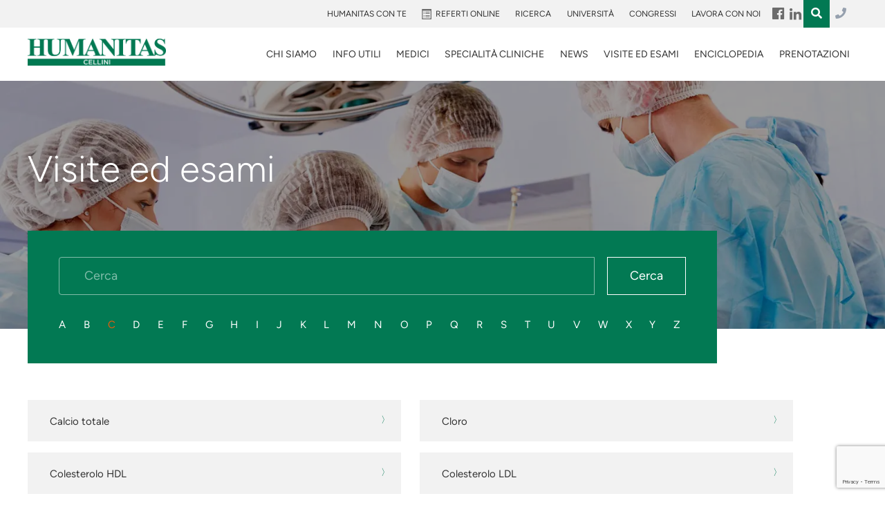

--- FILE ---
content_type: text/html; charset=UTF-8
request_url: https://www.clinicacellini.it/?letter=c&post_type=exam
body_size: 65759
content:

<!DOCTYPE html>
<html lang="it-IT">
<head>
	<meta charset="UTF-8">
	<meta name="viewport" content="width=device-width, initial-scale=1">
	<link rel="profile" href="http://gmpg.org/xfn/11">
	<script data-cfasync="false" data-no-defer="1" data-no-minify="1" data-no-optimize="1">var ewww_webp_supported=!1;function check_webp_feature(A,e){var w;e=void 0!==e?e:function(){},ewww_webp_supported?e(ewww_webp_supported):((w=new Image).onload=function(){ewww_webp_supported=0<w.width&&0<w.height,e&&e(ewww_webp_supported)},w.onerror=function(){e&&e(!1)},w.src="data:image/webp;base64,"+{alpha:"UklGRkoAAABXRUJQVlA4WAoAAAAQAAAAAAAAAAAAQUxQSAwAAAARBxAR/Q9ERP8DAABWUDggGAAAABQBAJ0BKgEAAQAAAP4AAA3AAP7mtQAAAA=="}[A])}check_webp_feature("alpha");</script><script data-cfasync="false" data-no-defer="1" data-no-minify="1" data-no-optimize="1">var Arrive=function(c,w){"use strict";if(c.MutationObserver&&"undefined"!=typeof HTMLElement){var r,a=0,u=(r=HTMLElement.prototype.matches||HTMLElement.prototype.webkitMatchesSelector||HTMLElement.prototype.mozMatchesSelector||HTMLElement.prototype.msMatchesSelector,{matchesSelector:function(e,t){return e instanceof HTMLElement&&r.call(e,t)},addMethod:function(e,t,r){var a=e[t];e[t]=function(){return r.length==arguments.length?r.apply(this,arguments):"function"==typeof a?a.apply(this,arguments):void 0}},callCallbacks:function(e,t){t&&t.options.onceOnly&&1==t.firedElems.length&&(e=[e[0]]);for(var r,a=0;r=e[a];a++)r&&r.callback&&r.callback.call(r.elem,r.elem);t&&t.options.onceOnly&&1==t.firedElems.length&&t.me.unbindEventWithSelectorAndCallback.call(t.target,t.selector,t.callback)},checkChildNodesRecursively:function(e,t,r,a){for(var i,n=0;i=e[n];n++)r(i,t,a)&&a.push({callback:t.callback,elem:i}),0<i.childNodes.length&&u.checkChildNodesRecursively(i.childNodes,t,r,a)},mergeArrays:function(e,t){var r,a={};for(r in e)e.hasOwnProperty(r)&&(a[r]=e[r]);for(r in t)t.hasOwnProperty(r)&&(a[r]=t[r]);return a},toElementsArray:function(e){return e=void 0!==e&&("number"!=typeof e.length||e===c)?[e]:e}}),e=(l.prototype.addEvent=function(e,t,r,a){a={target:e,selector:t,options:r,callback:a,firedElems:[]};return this._beforeAdding&&this._beforeAdding(a),this._eventsBucket.push(a),a},l.prototype.removeEvent=function(e){for(var t,r=this._eventsBucket.length-1;t=this._eventsBucket[r];r--)e(t)&&(this._beforeRemoving&&this._beforeRemoving(t),(t=this._eventsBucket.splice(r,1))&&t.length&&(t[0].callback=null))},l.prototype.beforeAdding=function(e){this._beforeAdding=e},l.prototype.beforeRemoving=function(e){this._beforeRemoving=e},l),t=function(i,n){var o=new e,l=this,s={fireOnAttributesModification:!1};return o.beforeAdding(function(t){var e=t.target;e!==c.document&&e!==c||(e=document.getElementsByTagName("html")[0]);var r=new MutationObserver(function(e){n.call(this,e,t)}),a=i(t.options);r.observe(e,a),t.observer=r,t.me=l}),o.beforeRemoving(function(e){e.observer.disconnect()}),this.bindEvent=function(e,t,r){t=u.mergeArrays(s,t);for(var a=u.toElementsArray(this),i=0;i<a.length;i++)o.addEvent(a[i],e,t,r)},this.unbindEvent=function(){var r=u.toElementsArray(this);o.removeEvent(function(e){for(var t=0;t<r.length;t++)if(this===w||e.target===r[t])return!0;return!1})},this.unbindEventWithSelectorOrCallback=function(r){var a=u.toElementsArray(this),i=r,e="function"==typeof r?function(e){for(var t=0;t<a.length;t++)if((this===w||e.target===a[t])&&e.callback===i)return!0;return!1}:function(e){for(var t=0;t<a.length;t++)if((this===w||e.target===a[t])&&e.selector===r)return!0;return!1};o.removeEvent(e)},this.unbindEventWithSelectorAndCallback=function(r,a){var i=u.toElementsArray(this);o.removeEvent(function(e){for(var t=0;t<i.length;t++)if((this===w||e.target===i[t])&&e.selector===r&&e.callback===a)return!0;return!1})},this},i=new function(){var s={fireOnAttributesModification:!1,onceOnly:!1,existing:!1};function n(e,t,r){return!(!u.matchesSelector(e,t.selector)||(e._id===w&&(e._id=a++),-1!=t.firedElems.indexOf(e._id)))&&(t.firedElems.push(e._id),!0)}var c=(i=new t(function(e){var t={attributes:!1,childList:!0,subtree:!0};return e.fireOnAttributesModification&&(t.attributes=!0),t},function(e,i){e.forEach(function(e){var t=e.addedNodes,r=e.target,a=[];null!==t&&0<t.length?u.checkChildNodesRecursively(t,i,n,a):"attributes"===e.type&&n(r,i)&&a.push({callback:i.callback,elem:r}),u.callCallbacks(a,i)})})).bindEvent;return i.bindEvent=function(e,t,r){t=void 0===r?(r=t,s):u.mergeArrays(s,t);var a=u.toElementsArray(this);if(t.existing){for(var i=[],n=0;n<a.length;n++)for(var o=a[n].querySelectorAll(e),l=0;l<o.length;l++)i.push({callback:r,elem:o[l]});if(t.onceOnly&&i.length)return r.call(i[0].elem,i[0].elem);setTimeout(u.callCallbacks,1,i)}c.call(this,e,t,r)},i},o=new function(){var a={};function i(e,t){return u.matchesSelector(e,t.selector)}var n=(o=new t(function(){return{childList:!0,subtree:!0}},function(e,r){e.forEach(function(e){var t=e.removedNodes,e=[];null!==t&&0<t.length&&u.checkChildNodesRecursively(t,r,i,e),u.callCallbacks(e,r)})})).bindEvent;return o.bindEvent=function(e,t,r){t=void 0===r?(r=t,a):u.mergeArrays(a,t),n.call(this,e,t,r)},o};d(HTMLElement.prototype),d(NodeList.prototype),d(HTMLCollection.prototype),d(HTMLDocument.prototype),d(Window.prototype);var n={};return s(i,n,"unbindAllArrive"),s(o,n,"unbindAllLeave"),n}function l(){this._eventsBucket=[],this._beforeAdding=null,this._beforeRemoving=null}function s(e,t,r){u.addMethod(t,r,e.unbindEvent),u.addMethod(t,r,e.unbindEventWithSelectorOrCallback),u.addMethod(t,r,e.unbindEventWithSelectorAndCallback)}function d(e){e.arrive=i.bindEvent,s(i,e,"unbindArrive"),e.leave=o.bindEvent,s(o,e,"unbindLeave")}}(window,void 0),ewww_webp_supported=!1;function check_webp_feature(e,t){var r;ewww_webp_supported?t(ewww_webp_supported):((r=new Image).onload=function(){ewww_webp_supported=0<r.width&&0<r.height,t(ewww_webp_supported)},r.onerror=function(){t(!1)},r.src="data:image/webp;base64,"+{alpha:"UklGRkoAAABXRUJQVlA4WAoAAAAQAAAAAAAAAAAAQUxQSAwAAAARBxAR/Q9ERP8DAABWUDggGAAAABQBAJ0BKgEAAQAAAP4AAA3AAP7mtQAAAA==",animation:"UklGRlIAAABXRUJQVlA4WAoAAAASAAAAAAAAAAAAQU5JTQYAAAD/////AABBTk1GJgAAAAAAAAAAAAAAAAAAAGQAAABWUDhMDQAAAC8AAAAQBxAREYiI/gcA"}[e])}function ewwwLoadImages(e){if(e){for(var t=document.querySelectorAll(".batch-image img, .image-wrapper a, .ngg-pro-masonry-item a, .ngg-galleria-offscreen-seo-wrapper a"),r=0,a=t.length;r<a;r++)ewwwAttr(t[r],"data-src",t[r].getAttribute("data-webp")),ewwwAttr(t[r],"data-thumbnail",t[r].getAttribute("data-webp-thumbnail"));for(var i=document.querySelectorAll("div.woocommerce-product-gallery__image"),r=0,a=i.length;r<a;r++)ewwwAttr(i[r],"data-thumb",i[r].getAttribute("data-webp-thumb"))}for(var n=document.querySelectorAll("video"),r=0,a=n.length;r<a;r++)ewwwAttr(n[r],"poster",e?n[r].getAttribute("data-poster-webp"):n[r].getAttribute("data-poster-image"));for(var o,l=document.querySelectorAll("img.ewww_webp_lazy_load"),r=0,a=l.length;r<a;r++)e&&(ewwwAttr(l[r],"data-lazy-srcset",l[r].getAttribute("data-lazy-srcset-webp")),ewwwAttr(l[r],"data-srcset",l[r].getAttribute("data-srcset-webp")),ewwwAttr(l[r],"data-lazy-src",l[r].getAttribute("data-lazy-src-webp")),ewwwAttr(l[r],"data-src",l[r].getAttribute("data-src-webp")),ewwwAttr(l[r],"data-orig-file",l[r].getAttribute("data-webp-orig-file")),ewwwAttr(l[r],"data-medium-file",l[r].getAttribute("data-webp-medium-file")),ewwwAttr(l[r],"data-large-file",l[r].getAttribute("data-webp-large-file")),null!=(o=l[r].getAttribute("srcset"))&&!1!==o&&o.includes("R0lGOD")&&ewwwAttr(l[r],"src",l[r].getAttribute("data-lazy-src-webp"))),l[r].className=l[r].className.replace(/\bewww_webp_lazy_load\b/,"");for(var s=document.querySelectorAll(".ewww_webp"),r=0,a=s.length;r<a;r++)e?(ewwwAttr(s[r],"srcset",s[r].getAttribute("data-srcset-webp")),ewwwAttr(s[r],"src",s[r].getAttribute("data-src-webp")),ewwwAttr(s[r],"data-orig-file",s[r].getAttribute("data-webp-orig-file")),ewwwAttr(s[r],"data-medium-file",s[r].getAttribute("data-webp-medium-file")),ewwwAttr(s[r],"data-large-file",s[r].getAttribute("data-webp-large-file")),ewwwAttr(s[r],"data-large_image",s[r].getAttribute("data-webp-large_image")),ewwwAttr(s[r],"data-src",s[r].getAttribute("data-webp-src"))):(ewwwAttr(s[r],"srcset",s[r].getAttribute("data-srcset-img")),ewwwAttr(s[r],"src",s[r].getAttribute("data-src-img"))),s[r].className=s[r].className.replace(/\bewww_webp\b/,"ewww_webp_loaded");window.jQuery&&jQuery.fn.isotope&&jQuery.fn.imagesLoaded&&(jQuery(".fusion-posts-container-infinite").imagesLoaded(function(){jQuery(".fusion-posts-container-infinite").hasClass("isotope")&&jQuery(".fusion-posts-container-infinite").isotope()}),jQuery(".fusion-portfolio:not(.fusion-recent-works) .fusion-portfolio-wrapper").imagesLoaded(function(){jQuery(".fusion-portfolio:not(.fusion-recent-works) .fusion-portfolio-wrapper").isotope()}))}function ewwwWebPInit(e){ewwwLoadImages(e),ewwwNggLoadGalleries(e),document.arrive(".ewww_webp",function(){ewwwLoadImages(e)}),document.arrive(".ewww_webp_lazy_load",function(){ewwwLoadImages(e)}),document.arrive("videos",function(){ewwwLoadImages(e)}),"loading"==document.readyState?document.addEventListener("DOMContentLoaded",ewwwJSONParserInit):("undefined"!=typeof galleries&&ewwwNggParseGalleries(e),ewwwWooParseVariations(e))}function ewwwAttr(e,t,r){null!=r&&!1!==r&&e.setAttribute(t,r)}function ewwwJSONParserInit(){"undefined"!=typeof galleries&&check_webp_feature("alpha",ewwwNggParseGalleries),check_webp_feature("alpha",ewwwWooParseVariations)}function ewwwWooParseVariations(e){if(e)for(var t=document.querySelectorAll("form.variations_form"),r=0,a=t.length;r<a;r++){var i=t[r].getAttribute("data-product_variations"),n=!1;try{for(var o in i=JSON.parse(i))void 0!==i[o]&&void 0!==i[o].image&&(void 0!==i[o].image.src_webp&&(i[o].image.src=i[o].image.src_webp,n=!0),void 0!==i[o].image.srcset_webp&&(i[o].image.srcset=i[o].image.srcset_webp,n=!0),void 0!==i[o].image.full_src_webp&&(i[o].image.full_src=i[o].image.full_src_webp,n=!0),void 0!==i[o].image.gallery_thumbnail_src_webp&&(i[o].image.gallery_thumbnail_src=i[o].image.gallery_thumbnail_src_webp,n=!0),void 0!==i[o].image.thumb_src_webp&&(i[o].image.thumb_src=i[o].image.thumb_src_webp,n=!0));n&&ewwwAttr(t[r],"data-product_variations",JSON.stringify(i))}catch(e){}}}function ewwwNggParseGalleries(e){if(e)for(var t in galleries){var r=galleries[t];galleries[t].images_list=ewwwNggParseImageList(r.images_list)}}function ewwwNggLoadGalleries(e){e&&document.addEventListener("ngg.galleria.themeadded",function(e,t){window.ngg_galleria._create_backup=window.ngg_galleria.create,window.ngg_galleria.create=function(e,t){var r=$(e).data("id");return galleries["gallery_"+r].images_list=ewwwNggParseImageList(galleries["gallery_"+r].images_list),window.ngg_galleria._create_backup(e,t)}})}function ewwwNggParseImageList(e){for(var t in e){var r=e[t];if(void 0!==r["image-webp"]&&(e[t].image=r["image-webp"],delete e[t]["image-webp"]),void 0!==r["thumb-webp"]&&(e[t].thumb=r["thumb-webp"],delete e[t]["thumb-webp"]),void 0!==r.full_image_webp&&(e[t].full_image=r.full_image_webp,delete e[t].full_image_webp),void 0!==r.srcsets)for(var a in r.srcsets)nggSrcset=r.srcsets[a],void 0!==r.srcsets[a+"-webp"]&&(e[t].srcsets[a]=r.srcsets[a+"-webp"],delete e[t].srcsets[a+"-webp"]);if(void 0!==r.full_srcsets)for(var i in r.full_srcsets)nggFSrcset=r.full_srcsets[i],void 0!==r.full_srcsets[i+"-webp"]&&(e[t].full_srcsets[i]=r.full_srcsets[i+"-webp"],delete e[t].full_srcsets[i+"-webp"])}return e}check_webp_feature("alpha",ewwwWebPInit);</script><meta name='robots' content='index, follow, max-image-preview:large, max-snippet:-1, max-video-preview:-1' />

	<!-- This site is optimized with the Yoast SEO plugin v26.6 - https://yoast.com/wordpress/plugins/seo/ -->
	<title>Visite ed esami - Humanitas Cellini Torino</title>
	<link rel="canonical" href="https://www.clinicacellini.it/visite-esami/" />
	<meta property="og:locale" content="it_IT" />
	<meta property="og:type" content="website" />
	<meta property="og:title" content="Visite ed esami - Humanitas Cellini Torino" />
	<meta property="og:url" content="https://www.clinicacellini.it/visite-esami/" />
	<meta property="og:site_name" content="Humanitas Cellini - Torino - Clinica, Poliambulatorio, Esami" />
	<meta name="twitter:card" content="summary_large_image" />
	<script type="application/ld+json" class="yoast-schema-graph">{"@context":"https://schema.org","@graph":[{"@type":"CollectionPage","@id":"https://www.clinicacellini.it/visite-esami/","url":"https://www.clinicacellini.it/visite-esami/","name":"Visite ed esami - Humanitas Cellini Torino","isPartOf":{"@id":"https://www.clinicacellini.it/#website"},"breadcrumb":{"@id":"https://www.clinicacellini.it/visite-esami/#breadcrumb"},"inLanguage":"it-IT"},{"@type":"BreadcrumbList","@id":"https://www.clinicacellini.it/visite-esami/#breadcrumb","itemListElement":[{"@type":"ListItem","position":1,"name":"Home","item":"https://www.clinicacellini.it/"},{"@type":"ListItem","position":2,"name":"Exams"}]},{"@type":"WebSite","@id":"https://www.clinicacellini.it/#website","url":"https://www.clinicacellini.it/","name":"Humanitas Cellini - Torino - Clinica, Poliambulatorio, Esami","description":"Humanitas Cellini, la Clinica a Torino per la tua salute","publisher":{"@id":"https://www.clinicacellini.it/#organization"},"potentialAction":[{"@type":"SearchAction","target":{"@type":"EntryPoint","urlTemplate":"https://www.clinicacellini.it/?s={search_term_string}"},"query-input":{"@type":"PropertyValueSpecification","valueRequired":true,"valueName":"search_term_string"}}],"inLanguage":"it-IT"},{"@type":"Organization","@id":"https://www.clinicacellini.it/#organization","name":"Humanitas Cellini - Torino - Clinica, Poliambulatorio, Esami","url":"https://www.clinicacellini.it/","logo":{"@type":"ImageObject","inLanguage":"it-IT","@id":"https://www.clinicacellini.it/#/schema/logo/image/","url":"https://www.clinicacellini.it/wp-content/uploads/2021/04/Humanitas-Cellini-1.jpg","contentUrl":"https://www.clinicacellini.it/wp-content/uploads/2021/04/Humanitas-Cellini-1.jpg","width":1697,"height":331,"caption":"Humanitas Cellini - Torino - Clinica, Poliambulatorio, Esami"},"image":{"@id":"https://www.clinicacellini.it/#/schema/logo/image/"}}]}</script>
	<!-- / Yoast SEO plugin. -->


<link rel='dns-prefetch' href='//ajax.googleapis.com' />
<link href='https://fonts.gstatic.com' crossorigin rel='preconnect' />
<link rel="alternate" type="application/rss+xml" title="Humanitas Cellini - Torino - Clinica, Poliambulatorio, Esami &raquo; Feed" href="https://www.clinicacellini.it/feed/" />
<link rel="alternate" type="application/rss+xml" title="Humanitas Cellini - Torino - Clinica, Poliambulatorio, Esami &raquo; Feed dei commenti" href="https://www.clinicacellini.it/comments/feed/" />
<link rel="alternate" type="application/rss+xml" title="Humanitas Cellini - Torino - Clinica, Poliambulatorio, Esami &raquo; Exams Feed" href="https://www.clinicacellini.it/visite-esami/feed/" />
<style id='wp-img-auto-sizes-contain-inline-css' type='text/css'>
img:is([sizes=auto i],[sizes^="auto," i]){contain-intrinsic-size:3000px 1500px}
/*# sourceURL=wp-img-auto-sizes-contain-inline-css */
</style>
<style id='wp-block-library-inline-css' type='text/css'>
:root{--wp-block-synced-color:#7a00df;--wp-block-synced-color--rgb:122,0,223;--wp-bound-block-color:var(--wp-block-synced-color);--wp-editor-canvas-background:#ddd;--wp-admin-theme-color:#007cba;--wp-admin-theme-color--rgb:0,124,186;--wp-admin-theme-color-darker-10:#006ba1;--wp-admin-theme-color-darker-10--rgb:0,107,160.5;--wp-admin-theme-color-darker-20:#005a87;--wp-admin-theme-color-darker-20--rgb:0,90,135;--wp-admin-border-width-focus:2px}@media (min-resolution:192dpi){:root{--wp-admin-border-width-focus:1.5px}}.wp-element-button{cursor:pointer}:root .has-very-light-gray-background-color{background-color:#eee}:root .has-very-dark-gray-background-color{background-color:#313131}:root .has-very-light-gray-color{color:#eee}:root .has-very-dark-gray-color{color:#313131}:root .has-vivid-green-cyan-to-vivid-cyan-blue-gradient-background{background:linear-gradient(135deg,#00d084,#0693e3)}:root .has-purple-crush-gradient-background{background:linear-gradient(135deg,#34e2e4,#4721fb 50%,#ab1dfe)}:root .has-hazy-dawn-gradient-background{background:linear-gradient(135deg,#faaca8,#dad0ec)}:root .has-subdued-olive-gradient-background{background:linear-gradient(135deg,#fafae1,#67a671)}:root .has-atomic-cream-gradient-background{background:linear-gradient(135deg,#fdd79a,#004a59)}:root .has-nightshade-gradient-background{background:linear-gradient(135deg,#330968,#31cdcf)}:root .has-midnight-gradient-background{background:linear-gradient(135deg,#020381,#2874fc)}:root{--wp--preset--font-size--normal:16px;--wp--preset--font-size--huge:42px}.has-regular-font-size{font-size:1em}.has-larger-font-size{font-size:2.625em}.has-normal-font-size{font-size:var(--wp--preset--font-size--normal)}.has-huge-font-size{font-size:var(--wp--preset--font-size--huge)}.has-text-align-center{text-align:center}.has-text-align-left{text-align:left}.has-text-align-right{text-align:right}.has-fit-text{white-space:nowrap!important}#end-resizable-editor-section{display:none}.aligncenter{clear:both}.items-justified-left{justify-content:flex-start}.items-justified-center{justify-content:center}.items-justified-right{justify-content:flex-end}.items-justified-space-between{justify-content:space-between}.screen-reader-text{border:0;clip-path:inset(50%);height:1px;margin:-1px;overflow:hidden;padding:0;position:absolute;width:1px;word-wrap:normal!important}.screen-reader-text:focus{background-color:#ddd;clip-path:none;color:#444;display:block;font-size:1em;height:auto;left:5px;line-height:normal;padding:15px 23px 14px;text-decoration:none;top:5px;width:auto;z-index:100000}html :where(.has-border-color){border-style:solid}html :where([style*=border-top-color]){border-top-style:solid}html :where([style*=border-right-color]){border-right-style:solid}html :where([style*=border-bottom-color]){border-bottom-style:solid}html :where([style*=border-left-color]){border-left-style:solid}html :where([style*=border-width]){border-style:solid}html :where([style*=border-top-width]){border-top-style:solid}html :where([style*=border-right-width]){border-right-style:solid}html :where([style*=border-bottom-width]){border-bottom-style:solid}html :where([style*=border-left-width]){border-left-style:solid}html :where(img[class*=wp-image-]){height:auto;max-width:100%}:where(figure){margin:0 0 1em}html :where(.is-position-sticky){--wp-admin--admin-bar--position-offset:var(--wp-admin--admin-bar--height,0px)}@media screen and (max-width:600px){html :where(.is-position-sticky){--wp-admin--admin-bar--position-offset:0px}}

/*# sourceURL=wp-block-library-inline-css */
</style><style id='global-styles-inline-css' type='text/css'>
:root{--wp--preset--aspect-ratio--square: 1;--wp--preset--aspect-ratio--4-3: 4/3;--wp--preset--aspect-ratio--3-4: 3/4;--wp--preset--aspect-ratio--3-2: 3/2;--wp--preset--aspect-ratio--2-3: 2/3;--wp--preset--aspect-ratio--16-9: 16/9;--wp--preset--aspect-ratio--9-16: 9/16;--wp--preset--color--black: #000000;--wp--preset--color--cyan-bluish-gray: #abb8c3;--wp--preset--color--white: #ffffff;--wp--preset--color--pale-pink: #f78da7;--wp--preset--color--vivid-red: #cf2e2e;--wp--preset--color--luminous-vivid-orange: #ff6900;--wp--preset--color--luminous-vivid-amber: #fcb900;--wp--preset--color--light-green-cyan: #7bdcb5;--wp--preset--color--vivid-green-cyan: #00d084;--wp--preset--color--pale-cyan-blue: #8ed1fc;--wp--preset--color--vivid-cyan-blue: #0693e3;--wp--preset--color--vivid-purple: #9b51e0;--wp--preset--gradient--vivid-cyan-blue-to-vivid-purple: linear-gradient(135deg,rgb(6,147,227) 0%,rgb(155,81,224) 100%);--wp--preset--gradient--light-green-cyan-to-vivid-green-cyan: linear-gradient(135deg,rgb(122,220,180) 0%,rgb(0,208,130) 100%);--wp--preset--gradient--luminous-vivid-amber-to-luminous-vivid-orange: linear-gradient(135deg,rgb(252,185,0) 0%,rgb(255,105,0) 100%);--wp--preset--gradient--luminous-vivid-orange-to-vivid-red: linear-gradient(135deg,rgb(255,105,0) 0%,rgb(207,46,46) 100%);--wp--preset--gradient--very-light-gray-to-cyan-bluish-gray: linear-gradient(135deg,rgb(238,238,238) 0%,rgb(169,184,195) 100%);--wp--preset--gradient--cool-to-warm-spectrum: linear-gradient(135deg,rgb(74,234,220) 0%,rgb(151,120,209) 20%,rgb(207,42,186) 40%,rgb(238,44,130) 60%,rgb(251,105,98) 80%,rgb(254,248,76) 100%);--wp--preset--gradient--blush-light-purple: linear-gradient(135deg,rgb(255,206,236) 0%,rgb(152,150,240) 100%);--wp--preset--gradient--blush-bordeaux: linear-gradient(135deg,rgb(254,205,165) 0%,rgb(254,45,45) 50%,rgb(107,0,62) 100%);--wp--preset--gradient--luminous-dusk: linear-gradient(135deg,rgb(255,203,112) 0%,rgb(199,81,192) 50%,rgb(65,88,208) 100%);--wp--preset--gradient--pale-ocean: linear-gradient(135deg,rgb(255,245,203) 0%,rgb(182,227,212) 50%,rgb(51,167,181) 100%);--wp--preset--gradient--electric-grass: linear-gradient(135deg,rgb(202,248,128) 0%,rgb(113,206,126) 100%);--wp--preset--gradient--midnight: linear-gradient(135deg,rgb(2,3,129) 0%,rgb(40,116,252) 100%);--wp--preset--font-size--small: 13px;--wp--preset--font-size--medium: 20px;--wp--preset--font-size--large: 36px;--wp--preset--font-size--x-large: 42px;--wp--preset--spacing--20: 0.44rem;--wp--preset--spacing--30: 0.67rem;--wp--preset--spacing--40: 1rem;--wp--preset--spacing--50: 1.5rem;--wp--preset--spacing--60: 2.25rem;--wp--preset--spacing--70: 3.38rem;--wp--preset--spacing--80: 5.06rem;--wp--preset--shadow--natural: 6px 6px 9px rgba(0, 0, 0, 0.2);--wp--preset--shadow--deep: 12px 12px 50px rgba(0, 0, 0, 0.4);--wp--preset--shadow--sharp: 6px 6px 0px rgba(0, 0, 0, 0.2);--wp--preset--shadow--outlined: 6px 6px 0px -3px rgb(255, 255, 255), 6px 6px rgb(0, 0, 0);--wp--preset--shadow--crisp: 6px 6px 0px rgb(0, 0, 0);}:where(.is-layout-flex){gap: 0.5em;}:where(.is-layout-grid){gap: 0.5em;}body .is-layout-flex{display: flex;}.is-layout-flex{flex-wrap: wrap;align-items: center;}.is-layout-flex > :is(*, div){margin: 0;}body .is-layout-grid{display: grid;}.is-layout-grid > :is(*, div){margin: 0;}:where(.wp-block-columns.is-layout-flex){gap: 2em;}:where(.wp-block-columns.is-layout-grid){gap: 2em;}:where(.wp-block-post-template.is-layout-flex){gap: 1.25em;}:where(.wp-block-post-template.is-layout-grid){gap: 1.25em;}.has-black-color{color: var(--wp--preset--color--black) !important;}.has-cyan-bluish-gray-color{color: var(--wp--preset--color--cyan-bluish-gray) !important;}.has-white-color{color: var(--wp--preset--color--white) !important;}.has-pale-pink-color{color: var(--wp--preset--color--pale-pink) !important;}.has-vivid-red-color{color: var(--wp--preset--color--vivid-red) !important;}.has-luminous-vivid-orange-color{color: var(--wp--preset--color--luminous-vivid-orange) !important;}.has-luminous-vivid-amber-color{color: var(--wp--preset--color--luminous-vivid-amber) !important;}.has-light-green-cyan-color{color: var(--wp--preset--color--light-green-cyan) !important;}.has-vivid-green-cyan-color{color: var(--wp--preset--color--vivid-green-cyan) !important;}.has-pale-cyan-blue-color{color: var(--wp--preset--color--pale-cyan-blue) !important;}.has-vivid-cyan-blue-color{color: var(--wp--preset--color--vivid-cyan-blue) !important;}.has-vivid-purple-color{color: var(--wp--preset--color--vivid-purple) !important;}.has-black-background-color{background-color: var(--wp--preset--color--black) !important;}.has-cyan-bluish-gray-background-color{background-color: var(--wp--preset--color--cyan-bluish-gray) !important;}.has-white-background-color{background-color: var(--wp--preset--color--white) !important;}.has-pale-pink-background-color{background-color: var(--wp--preset--color--pale-pink) !important;}.has-vivid-red-background-color{background-color: var(--wp--preset--color--vivid-red) !important;}.has-luminous-vivid-orange-background-color{background-color: var(--wp--preset--color--luminous-vivid-orange) !important;}.has-luminous-vivid-amber-background-color{background-color: var(--wp--preset--color--luminous-vivid-amber) !important;}.has-light-green-cyan-background-color{background-color: var(--wp--preset--color--light-green-cyan) !important;}.has-vivid-green-cyan-background-color{background-color: var(--wp--preset--color--vivid-green-cyan) !important;}.has-pale-cyan-blue-background-color{background-color: var(--wp--preset--color--pale-cyan-blue) !important;}.has-vivid-cyan-blue-background-color{background-color: var(--wp--preset--color--vivid-cyan-blue) !important;}.has-vivid-purple-background-color{background-color: var(--wp--preset--color--vivid-purple) !important;}.has-black-border-color{border-color: var(--wp--preset--color--black) !important;}.has-cyan-bluish-gray-border-color{border-color: var(--wp--preset--color--cyan-bluish-gray) !important;}.has-white-border-color{border-color: var(--wp--preset--color--white) !important;}.has-pale-pink-border-color{border-color: var(--wp--preset--color--pale-pink) !important;}.has-vivid-red-border-color{border-color: var(--wp--preset--color--vivid-red) !important;}.has-luminous-vivid-orange-border-color{border-color: var(--wp--preset--color--luminous-vivid-orange) !important;}.has-luminous-vivid-amber-border-color{border-color: var(--wp--preset--color--luminous-vivid-amber) !important;}.has-light-green-cyan-border-color{border-color: var(--wp--preset--color--light-green-cyan) !important;}.has-vivid-green-cyan-border-color{border-color: var(--wp--preset--color--vivid-green-cyan) !important;}.has-pale-cyan-blue-border-color{border-color: var(--wp--preset--color--pale-cyan-blue) !important;}.has-vivid-cyan-blue-border-color{border-color: var(--wp--preset--color--vivid-cyan-blue) !important;}.has-vivid-purple-border-color{border-color: var(--wp--preset--color--vivid-purple) !important;}.has-vivid-cyan-blue-to-vivid-purple-gradient-background{background: var(--wp--preset--gradient--vivid-cyan-blue-to-vivid-purple) !important;}.has-light-green-cyan-to-vivid-green-cyan-gradient-background{background: var(--wp--preset--gradient--light-green-cyan-to-vivid-green-cyan) !important;}.has-luminous-vivid-amber-to-luminous-vivid-orange-gradient-background{background: var(--wp--preset--gradient--luminous-vivid-amber-to-luminous-vivid-orange) !important;}.has-luminous-vivid-orange-to-vivid-red-gradient-background{background: var(--wp--preset--gradient--luminous-vivid-orange-to-vivid-red) !important;}.has-very-light-gray-to-cyan-bluish-gray-gradient-background{background: var(--wp--preset--gradient--very-light-gray-to-cyan-bluish-gray) !important;}.has-cool-to-warm-spectrum-gradient-background{background: var(--wp--preset--gradient--cool-to-warm-spectrum) !important;}.has-blush-light-purple-gradient-background{background: var(--wp--preset--gradient--blush-light-purple) !important;}.has-blush-bordeaux-gradient-background{background: var(--wp--preset--gradient--blush-bordeaux) !important;}.has-luminous-dusk-gradient-background{background: var(--wp--preset--gradient--luminous-dusk) !important;}.has-pale-ocean-gradient-background{background: var(--wp--preset--gradient--pale-ocean) !important;}.has-electric-grass-gradient-background{background: var(--wp--preset--gradient--electric-grass) !important;}.has-midnight-gradient-background{background: var(--wp--preset--gradient--midnight) !important;}.has-small-font-size{font-size: var(--wp--preset--font-size--small) !important;}.has-medium-font-size{font-size: var(--wp--preset--font-size--medium) !important;}.has-large-font-size{font-size: var(--wp--preset--font-size--large) !important;}.has-x-large-font-size{font-size: var(--wp--preset--font-size--x-large) !important;}
/*# sourceURL=global-styles-inline-css */
</style>

<style id='classic-theme-styles-inline-css' type='text/css'>
/*! This file is auto-generated */
.wp-block-button__link{color:#fff;background-color:#32373c;border-radius:9999px;box-shadow:none;text-decoration:none;padding:calc(.667em + 2px) calc(1.333em + 2px);font-size:1.125em}.wp-block-file__button{background:#32373c;color:#fff;text-decoration:none}
/*# sourceURL=/wp-includes/css/classic-themes.min.css */
</style>
<link rel='stylesheet' id='accordion-styles-css' href='https://www.clinicacellini.it/wp-content/plugins/custom-gutenberg-block/accordion-block.css?ver=6.9' type='text/css' media='all' />
<link rel='stylesheet' id='child-style-css' href='https://www.clinicacellini.it/wp-content/themes/cellini-theme/assets/css/site.css?ver=24102023' type='text/css' media='all' />
<link rel='stylesheet' id='font-awesome-css' href='https://www.clinicacellini.it/wp-content/themes/cellini-theme/assets/css/fontello.css?ver=6.9' type='text/css' media='all' />
<link rel='stylesheet' id='cf7cf-style-css' href='https://www.clinicacellini.it/wp-content/plugins/cf7-conditional-fields/style.css?ver=2.6.7' type='text/css' media='all' />
<link rel='stylesheet' id='humanitas-style-css' href='https://www.clinicacellini.it/wp-content/themes/humanitas/css/site.css?ver=1765376115' type='text/css' media='all' />
<link rel='stylesheet' id='humanitas-jq-ui-styles-css' href='https://ajax.googleapis.com/ajax/libs/jqueryui/1.12.1/themes/smoothness/jquery-ui.css?ver=6.9' type='text/css' media='all' />
<script type="text/javascript" id="webtoffee-cookie-consent-js-extra">
/* <![CDATA[ */
var _wccConfig = {"_ipData":[],"_assetsURL":"https://www.clinicacellini.it/wp-content/plugins/webtoffee-cookie-consent/lite/frontend/images/","_publicURL":"https://www.clinicacellini.it","_categories":[{"name":"Necessaria","slug":"necessary","isNecessary":true,"ccpaDoNotSell":true,"cookies":[{"cookieID":"visid_incap_*","domain":".clinicacellini.it","provider":"sitelock.com"},{"cookieID":"incap_ses_*","domain":".clinicacellini.it","provider":"sitelock.com"},{"cookieID":"wt_consent","domain":"www.clinicacellini.it","provider":""},{"cookieID":"_GRECAPTCHA","domain":"www.google.com","provider":"google.com"},{"cookieID":"rc::a","domain":"google.com","provider":"google.com"},{"cookieID":"rc::f","domain":"google.com","provider":"google.com"},{"cookieID":"rc::c","domain":"google.com","provider":"google.com"},{"cookieID":"rc::b","domain":"google.com","provider":"google.com"},{"cookieID":"ASP.NET_SessionId","domain":"cellini.microdisegno.com","provider":"microsoftonline.com"}],"active":true,"defaultConsent":{"gdpr":true,"ccpa":true},"foundNoCookieScript":false},{"name":"Funzionale","slug":"functional","isNecessary":false,"ccpaDoNotSell":true,"cookies":[{"cookieID":"yt-remote-device-id","domain":"youtube.com","provider":"youtube.com"},{"cookieID":"ytidb::LAST_RESULT_ENTRY_KEY","domain":"youtube.com","provider":"youtube.com"},{"cookieID":"yt-remote-connected-devices","domain":"youtube.com","provider":"youtube.com"},{"cookieID":"yt-remote-session-app","domain":"youtube.com","provider":"youtube.com"},{"cookieID":"yt-remote-cast-installed","domain":"youtube.com","provider":"youtube.com"},{"cookieID":"yt-remote-session-name","domain":"youtube.com","provider":"youtube.com"},{"cookieID":"yt-remote-fast-check-period","domain":"youtube.com","provider":"youtube.com"}],"active":true,"defaultConsent":{"gdpr":false,"ccpa":false},"foundNoCookieScript":false},{"name":"Analitica","slug":"analytics","isNecessary":false,"ccpaDoNotSell":true,"cookies":[{"cookieID":"_fbp","domain":".clinicacellini.it","provider":"facebook.net"},{"cookieID":"_gcl_au","domain":".clinicacellini.it","provider":"googletagmanager.com"},{"cookieID":"_ga","domain":".clinicacellini.it","provider":"google-analytics.com|googletagmanager.com/gtag/js"},{"cookieID":"_gid","domain":".clinicacellini.it","provider":"google-analytics.com|googletagmanager.com/gtag/js"},{"cookieID":"_gat_gtag_UA_*","domain":".clinicacellini.it","provider":"google-analytics.com|googletagmanager.com/gtag/js"},{"cookieID":"_gat_UA-*","domain":".clinicacellini.it","provider":"google-analytics.com|googletagmanager.com/gtag/js"},{"cookieID":"_ga_*","domain":".clinicacellini.it","provider":"google-analytics.com|googletagmanager.com/gtag/js"},{"cookieID":"___utmvc","domain":".clinicacellini.it","provider":"google-analytics.com|googletagmanager.com/gtag/js"}],"active":true,"defaultConsent":{"gdpr":false,"ccpa":false},"foundNoCookieScript":false},{"name":"Prestazioni","slug":"performance","isNecessary":false,"ccpaDoNotSell":true,"cookies":[],"active":true,"defaultConsent":{"gdpr":false,"ccpa":false},"foundNoCookieScript":false},{"name":"Pubblicitari","slug":"advertisement","isNecessary":false,"ccpaDoNotSell":true,"cookies":[{"cookieID":"test_cookie","domain":".doubleclick.net","provider":"doubleclick.net"},{"cookieID":"YSC","domain":".youtube.com","provider":"youtube.com"},{"cookieID":"VISITOR_INFO1_LIVE","domain":".youtube.com","provider":"youtube.com"},{"cookieID":"VISITOR_PRIVACY_METADATA","domain":".youtube.com","provider":"youtube.com"}],"active":true,"defaultConsent":{"gdpr":false,"ccpa":false},"foundNoCookieScript":false},{"name":"Altre","slug":"others","isNecessary":false,"ccpaDoNotSell":true,"cookies":[{"cookieID":"__Secure-ROLLOUT_TOKEN","domain":".youtube.com","provider":""}],"active":true,"defaultConsent":{"gdpr":false,"ccpa":false},"foundNoCookieScript":false}],"_activeLaw":"gdpr","_rootDomain":"","_block":"1","_showBanner":"1","_bannerConfig":{"GDPR":{"settings":{"type":"popup","position":"center","applicableLaw":"gdpr","preferenceCenter":"center","selectedRegion":"EU","consentExpiry":365,"shortcodes":[{"key":"wcc_readmore","content":"\u003Ca href=\"https://humanitas.it/wp-content/uploads/policy/Cookie-Policy_Cellini.pdf\" class=\"wcc-policy\" aria-label=\"Politica sui cookie\" target=\"_blank\" rel=\"noopener\" data-tag=\"readmore-button\"\u003EPolitica sui cookie\u003C/a\u003E","tag":"readmore-button","status":false,"attributes":{"rel":"nofollow","target":"_blank"}},{"key":"wcc_show_desc","content":"\u003Cbutton class=\"wcc-show-desc-btn\" data-tag=\"show-desc-button\" aria-label=\"Mostra di pi\u00f9\"\u003EMostra di pi\u00f9\u003C/button\u003E","tag":"show-desc-button","status":true,"attributes":[]},{"key":"wcc_hide_desc","content":"\u003Cbutton class=\"wcc-show-desc-btn\" data-tag=\"hide-desc-button\" aria-label=\"Mostra meno\"\u003EMostra meno\u003C/button\u003E","tag":"hide-desc-button","status":true,"attributes":[]},{"key":"wcc_category_toggle_label","content":"[wcc_{{status}}_category_label] [wcc_preference_{{category_slug}}_title]","tag":"","status":true,"attributes":[]},{"key":"wcc_enable_category_label","content":"Abilitare","tag":"","status":true,"attributes":[]},{"key":"wcc_disable_category_label","content":"Disattivare","tag":"","status":true,"attributes":[]},{"key":"wcc_video_placeholder","content":"\u003Cdiv class=\"video-placeholder-normal\" data-tag=\"video-placeholder\" id=\"[UNIQUEID]\"\u003E\u003Cp class=\"video-placeholder-text-normal\" data-tag=\"placeholder-title\"\u003ESi prega di accettare il {category} consenso ai cookie\u003C/p\u003E\u003C/div\u003E","tag":"","status":true,"attributes":[]},{"key":"wcc_enable_optout_label","content":"Abilitare","tag":"","status":true,"attributes":[]},{"key":"wcc_disable_optout_label","content":"Disattivare","tag":"","status":true,"attributes":[]},{"key":"wcc_optout_toggle_label","content":"[wcc_{{status}}_optout_label] [wcc_optout_option_title]","tag":"","status":true,"attributes":[]},{"key":"wcc_optout_option_title","content":"Non vendere o condividere i miei dati personali","tag":"","status":true,"attributes":[]},{"key":"wcc_optout_close_label","content":"Vicino","tag":"","status":true,"attributes":[]}],"bannerEnabled":true},"behaviours":{"reloadBannerOnAccept":false,"loadAnalyticsByDefault":false,"animations":{"onLoad":"animate","onHide":"sticky"}},"config":{"revisitConsent":{"status":false,"tag":"revisit-consent","position":"bottom-left","meta":{"url":"#"},"styles":[],"elements":{"title":{"type":"text","tag":"revisit-consent-title","status":true,"styles":{"color":"#0056a7"}}}},"preferenceCenter":{"toggle":{"status":true,"tag":"detail-category-toggle","type":"toggle","states":{"active":{"styles":{"background-color":"#000000"}},"inactive":{"styles":{"background-color":"#D0D5D2"}}}},"poweredBy":{"status":false,"tag":"detail-powered-by","styles":{"background-color":"#EDEDED","color":"#293C5B"}}},"categoryPreview":{"status":false,"toggle":{"status":true,"tag":"detail-category-preview-toggle","type":"toggle","states":{"active":{"styles":{"background-color":"#000000"}},"inactive":{"styles":{"background-color":"#D0D5D2"}}}}},"videoPlaceholder":{"status":true,"styles":{"background-color":"#000000","border-color":"#000000","color":"#ffffff"}},"readMore":{"status":false,"tag":"readmore-button","type":"link","meta":{"noFollow":true,"newTab":true},"styles":{"color":"#000000","background-color":"transparent","border-color":"transparent"}},"auditTable":{"status":true},"optOption":{"status":true,"toggle":{"status":true,"tag":"optout-option-toggle","type":"toggle","states":{"active":{"styles":{"background-color":"#000000"}},"inactive":{"styles":{"background-color":"#FFFFFF"}}}},"gpcOption":false}}}},"_version":"3.4.7","_logConsent":"1","_tags":[{"tag":"accept-button","styles":{"color":"#FFFFFF","background-color":"#FF703F","border-color":"#FF703F"}},{"tag":"reject-button","styles":{"color":"#000000","background-color":"#F9F9F9","border-color":"#F9F9F9"}},{"tag":"settings-button","styles":{"color":"#000000","background-color":"#F9F9F9","border-color":"#F9F9F9"}},{"tag":"readmore-button","styles":{"color":"#000000","background-color":"transparent","border-color":"transparent"}},{"tag":"donotsell-button","styles":{"color":"#1863dc","background-color":"transparent","border-color":"transparent"}},{"tag":"accept-button","styles":{"color":"#FFFFFF","background-color":"#FF703F","border-color":"#FF703F"}},{"tag":"revisit-consent","styles":[]}],"_rtl":"","_lawSelected":["GDPR"],"_restApiUrl":"https://directory.cookieyes.com/api/v1/ip","_renewConsent":"","_restrictToCA":"","_customEvents":"","_ccpaAllowedRegions":[],"_gdprAllowedRegions":[],"_closeButtonAction":"reject","_ssl":"1","_providersToBlock":[{"re":"youtube.com","categories":["functional","advertisement"]},{"re":"facebook.net","categories":["analytics"]},{"re":"doubleclick.net","categories":["advertisement"]}]};
var _wccStyles = {"css":{"GDPR":".wcc-overlay{background: #000000; opacity: 0.4; position: fixed; top: 0; left: 0; width: 100%; height: 100%; z-index: 9999999;}.wcc-popup-overflow{overflow: hidden;}.wcc-hide{display: none;}.wcc-btn-revisit-wrapper{display: flex; padding: 6px; border-radius: 8px; opacity: 0px; background-color:#ffffff; box-shadow: 0px 3px 10px 0px #798da04d;  align-items: center; justify-content: center;  position: fixed; z-index: 999999; cursor: pointer;}.wcc-revisit-bottom-left{bottom: 15px; left: 15px;}.wcc-revisit-bottom-right{bottom: 15px; right: 15px;}.wcc-btn-revisit-wrapper .wcc-btn-revisit{display: flex; align-items: center; justify-content: center; background: none; border: none; cursor: pointer; position: relative; margin: 0; padding: 0;}.wcc-btn-revisit-wrapper .wcc-btn-revisit img{max-width: fit-content; margin: 0; } .wcc-btn-revisit-wrapper .wcc-revisit-help-text{font-size:14px; margin-left:4px; display:none;}.wcc-btn-revisit-wrapper:hover .wcc-revisit-help-text, .wcc-btn-revisit-wrapper:focus-within .wcc-revisit-help-text { display: block;}.wcc-revisit-hide{display: none;}.wcc-preference-btn:hover{cursor:pointer; text-decoration:underline;}.wcc-cookie-audit-table { font-family: inherit; border-collapse: collapse; width: 100%;} .wcc-cookie-audit-table th, .wcc-cookie-audit-table td {text-align: left; padding: 10px; font-size: 12px; color: #000000; word-break: normal; background-color: #d9dfe7; border: 1px solid #cbced6;} .wcc-cookie-audit-table tr:nth-child(2n + 1) td { background: #f1f5fa; }.wcc-consent-container{position: fixed; width: 440px; box-sizing: border-box; z-index: 99999999; transform: translate(-50%, -50%); border-radius: 6px;}.wcc-consent-container .wcc-consent-bar{background: #ffffff; border: 1px solid; padding: 20px 26px; border-radius: 6px; box-shadow: 0 -1px 10px 0 #acabab4d;}.wcc-consent-bar .wcc-banner-btn-close{position: absolute; right: 14px; top: 14px; background: none; border: none; cursor: pointer; padding: 0; margin: 0; height: auto; width: auto; min-height: 0; line-height: 0; text-shadow: none; box-shadow: none;}.wcc-consent-bar .wcc-banner-btn-close img{height: 10px; width: 10px; margin: 0;}.wcc-popup-center{top: 50%; left: 50%;}.wcc-custom-brand-logo-wrapper .wcc-custom-brand-logo{width: 100px; height: auto; margin: 0 0 12px 0;}.wcc-notice .wcc-title{color: #212121; font-weight: 700; font-size: 18px; line-height: 24px; margin: 0 0 12px 0; word-break: break-word;}.wcc-notice-des *{font-size: 14px;}.wcc-notice-des{color: #212121; font-size: 14px; line-height: 24px; font-weight: 400;}.wcc-notice-des img{min-height: 25px; min-width: 25px;}.wcc-consent-bar .wcc-notice-des p{color: inherit; margin-top: 0; word-break: break-word;}.wcc-notice-des p:last-child{margin-bottom: 0;}.wcc-notice-des a.wcc-policy,.wcc-notice-des button.wcc-policy{font-size: 14px; color: #1863dc; white-space: nowrap; cursor: pointer; background: transparent; border: 1px solid; text-decoration: underline;}.wcc-notice-des button.wcc-policy{padding: 0;}.wcc-notice-des a.wcc-policy:focus-visible,.wcc-consent-bar .wcc-banner-btn-close:focus-visible,.wcc-notice-des button.wcc-policy:focus-visible,.wcc-preference-content-wrapper .wcc-show-desc-btn:focus-visible,.wcc-accordion-header .wcc-accordion-btn:focus-visible,.wcc-preference-header .wcc-btn-close:focus-visible,.wcc-switch input[type=\"checkbox\"]:focus-visible,.wcc-btn:focus-visible{outline: 2px solid #1863dc; outline-offset: 2px;}.wcc-btn:focus:not(:focus-visible),.wcc-accordion-header .wcc-accordion-btn:focus:not(:focus-visible),.wcc-preference-content-wrapper .wcc-show-desc-btn:focus:not(:focus-visible),.wcc-btn-revisit-wrapper .wcc-btn-revisit:focus:not(:focus-visible),.wcc-preference-header .wcc-btn-close:focus:not(:focus-visible),.wcc-consent-bar .wcc-banner-btn-close:focus:not(:focus-visible){outline: 0;}button.wcc-show-desc-btn:not(:hover):not(:active){color: #1863dc; background: transparent;}button.wcc-accordion-btn:not(:hover):not(:active),button.wcc-banner-btn-close:not(:hover):not(:active),button.wcc-btn-close:not(:hover):not(:active),button.wcc-btn-revisit:not(:hover):not(:active){background: transparent;}.wcc-consent-bar button:hover,.wcc-modal.wcc-modal-open button:hover,.wcc-consent-bar button:focus,.wcc-modal.wcc-modal-open button:focus{text-decoration: none;}.wcc-notice-btn-wrapper{display: flex; justify-content: center; align-items: center; flex-wrap: wrap; gap: 8px; margin-top: 16px;}.wcc-notice-btn-wrapper .wcc-btn{text-shadow: none; box-shadow: none;}.wcc-btn{flex: auto; max-width: 100%; font-size: 14px; font-family: inherit; line-height: 24px; padding: 8px; font-weight: 500; border-radius: 2px; cursor: pointer; text-align: center; text-transform: none; min-height: 0;}.wcc-btn:hover{opacity: 0.8;}.wcc-btn-customize{color: #1863dc; background: transparent; border: 2px solid #1863dc;}.wcc-btn-reject{color: #1863dc; background: transparent; border: 2px solid #1863dc;}.wcc-btn-accept{background: #1863dc; color: #ffffff; border: 2px solid #1863dc;}.wcc-btn:last-child{margin-right: 0;}@media (max-width: 576px){.wcc-box-bottom-left{bottom: 0; left: 0;}.wcc-box-bottom-right{bottom: 0; right: 0;}.wcc-box-top-left{top: 0; left: 0;}.wcc-box-top-right{top: 0; right: 0;}}@media (max-width: 440px){.wcc-popup-center{width: 100%; max-width: 100%;}.wcc-consent-container .wcc-consent-bar{padding: 20px 0;}.wcc-custom-brand-logo-wrapper, .wcc-notice .wcc-title, .wcc-notice-des, .wcc-notice-btn-wrapper{padding: 0 24px;}.wcc-notice-des{max-height: 40vh; overflow-y: scroll;}.wcc-notice-btn-wrapper{flex-direction: column; gap: 10px;}.wcc-btn{width: 100%;}.wcc-notice-btn-wrapper .wcc-btn-customize{order: 2;}.wcc-notice-btn-wrapper .wcc-btn-reject{order: 3;}.wcc-notice-btn-wrapper .wcc-btn-accept{order: 1;}}@media (max-width: 352px){.wcc-notice .wcc-title{font-size: 16px;}.wcc-notice-des *{font-size: 12px;}.wcc-notice-des, .wcc-btn, .wcc-notice-des a.wcc-policy{font-size: 12px;}}.wcc-modal.wcc-modal-open{display: flex; visibility: visible; -webkit-transform: translate(-50%, -50%); -moz-transform: translate(-50%, -50%); -ms-transform: translate(-50%, -50%); -o-transform: translate(-50%, -50%); transform: translate(-50%, -50%); top: 50%; left: 50%; transition: all 1s ease;}.wcc-modal{box-shadow: 0 32px 68px rgba(0, 0, 0, 0.3); margin: 0 auto; position: fixed; max-width: 100%; background: #ffffff; top: 50%; box-sizing: border-box; border-radius: 6px; z-index: 999999999; color: #212121; -webkit-transform: translate(-50%, 100%); -moz-transform: translate(-50%, 100%); -ms-transform: translate(-50%, 100%); -o-transform: translate(-50%, 100%); transform: translate(-50%, 100%); visibility: hidden; transition: all 0s ease;}.wcc-preference-center{max-height: 79vh; overflow: hidden; width: 845px; overflow: hidden; flex: 1 1 0; display: flex; flex-direction: column; border-radius: 6px;}.wcc-preference-header{display: flex; align-items: center; justify-content: space-between; padding: 22px 24px; border-bottom: 1px solid;}.wcc-preference-header .wcc-preference-title{font-size: 18px; font-weight: 700; line-height: 24px; word-break: break-word;}.wcc-google-privacy-url a {text-decoration:none;color: #1863dc;cursor:pointer;} .wcc-preference-header .wcc-btn-close{cursor: pointer; vertical-align: middle; padding: 0; margin: 0; background: none; border: none; height: auto; width: auto; min-height: 0; line-height: 0; box-shadow: none; text-shadow: none;}.wcc-preference-header .wcc-btn-close img{margin: 0; height: 10px; width: 10px;}.wcc-preference-body-wrapper{padding: 0 24px; flex: 1; overflow: auto; box-sizing: border-box;}.wcc-preference-content-wrapper *,.wcc-preference-body-wrapper *{font-size: 14px;}.wcc-preference-content-wrapper{font-size: 14px; line-height: 24px; font-weight: 400; padding: 12px 0; }.wcc-preference-content-wrapper img{min-height: 25px; min-width: 25px;}.wcc-preference-content-wrapper .wcc-show-desc-btn{font-size: 14px; font-family: inherit; color: #1863dc; text-decoration: none; line-height: 24px; padding: 0; margin: 0; white-space: nowrap; cursor: pointer; background: transparent; border-color: transparent; text-transform: none; min-height: 0; text-shadow: none; box-shadow: none;}.wcc-preference-body-wrapper .wcc-preference-content-wrapper p{color: inherit; margin-top: 0;}.wcc-preference-content-wrapper p:last-child{margin-bottom: 0;}.wcc-accordion-wrapper{margin-bottom: 10px;}.wcc-accordion{border-bottom: 1px solid;}.wcc-accordion:last-child{border-bottom: none;}.wcc-accordion .wcc-accordion-item{display: flex; margin-top: 10px;}.wcc-accordion .wcc-accordion-body{display: none;}.wcc-accordion.wcc-accordion-active .wcc-accordion-body{display: block; padding: 0 22px; margin-bottom: 16px;}.wcc-accordion-header-wrapper{width: 100%; cursor: pointer;}.wcc-accordion-item .wcc-accordion-header{display: flex; justify-content: space-between; align-items: center;}.wcc-accordion-header .wcc-accordion-btn{font-size: 16px; font-family: inherit; color: #212121; line-height: 24px; background: none; border: none; font-weight: 700; padding: 0; margin: 0; cursor: pointer; text-transform: none; min-height: 0; text-shadow: none; box-shadow: none;}.wcc-accordion-header .wcc-always-active{color: #008000; font-weight: 600; line-height: 24px; font-size: 14px;}.wcc-accordion-header-des *{font-size: 14px;}.wcc-accordion-header-des{font-size: 14px; line-height: 24px; margin: 10px 0 16px 0;}.wcc-accordion-header-wrapper .wcc-accordion-header-des p{color: inherit; margin-top: 0;}.wcc-accordion-chevron{margin-right: 22px; position: relative; cursor: pointer;}.wcc-accordion-chevron-hide{display: none;}.wcc-accordion .wcc-accordion-chevron i::before{content: \"\"; position: absolute; border-right: 1.4px solid; border-bottom: 1.4px solid; border-color: inherit; height: 6px; width: 6px; -webkit-transform: rotate(-45deg); -moz-transform: rotate(-45deg); -ms-transform: rotate(-45deg); -o-transform: rotate(-45deg); transform: rotate(-45deg); transition: all 0.2s ease-in-out; top: 8px;}.wcc-accordion.wcc-accordion-active .wcc-accordion-chevron i::before{-webkit-transform: rotate(45deg); -moz-transform: rotate(45deg); -ms-transform: rotate(45deg); -o-transform: rotate(45deg); transform: rotate(45deg);}.wcc-audit-table{background: #f4f4f4; border-radius: 6px;}.wcc-audit-table .wcc-empty-cookies-text{color: inherit; font-size: 12px; line-height: 24px; margin: 0; padding: 10px;}.wcc-audit-table .wcc-cookie-des-table{font-size: 12px; line-height: 24px; font-weight: normal; padding: 15px 10px; border-bottom: 1px solid; border-bottom-color: inherit; margin: 0;}.wcc-audit-table .wcc-cookie-des-table:last-child{border-bottom: none;}.wcc-audit-table .wcc-cookie-des-table li{list-style-type: none; display: flex; padding: 3px 0;}.wcc-audit-table .wcc-cookie-des-table li:first-child{padding-top: 0;}.wcc-cookie-des-table li div:first-child{width: 100px; font-weight: 600; word-break: break-word; word-wrap: break-word;}.wcc-cookie-des-table li div:last-child{flex: 1; word-break: break-word; word-wrap: break-word; margin-left: 8px;}.wcc-cookie-des-table li div:last-child p{color: inherit; margin-top: 0;}.wcc-cookie-des-table li div:last-child p:last-child{margin-bottom: 0;}.wcc-footer-shadow{display: block; width: 100%; height: 40px; background: linear-gradient(180deg, rgba(255, 255, 255, 0) 0%, #ffffff 100%); position: absolute; bottom: calc(100% - 1px);}.wcc-footer-wrapper{position: relative;}.wcc-prefrence-btn-wrapper{display: flex; flex-wrap: wrap; gap: 8px; align-items: center; justify-content: center; padding: 22px 24px; border-top: 1px solid;}.wcc-prefrence-btn-wrapper .wcc-btn{text-shadow: none; box-shadow: none;}.wcc-btn-preferences{color: #1863dc; background: transparent; border: 2px solid #1863dc;}.wcc-preference-header,.wcc-preference-body-wrapper,.wcc-preference-content-wrapper,.wcc-accordion-wrapper,.wcc-accordion,.wcc-accordion-wrapper,.wcc-footer-wrapper,.wcc-prefrence-btn-wrapper{border-color: inherit;}@media (max-width: 845px){.wcc-modal{max-width: calc(100% - 16px);}}@media (max-width: 576px){.wcc-modal{max-width: 100%;}.wcc-preference-center{max-height: 100vh;}.wcc-prefrence-btn-wrapper{flex-direction: column; gap: 10px;}.wcc-accordion.wcc-accordion-active .wcc-accordion-body{padding-right: 0;}.wcc-prefrence-btn-wrapper .wcc-btn{width: 100%;}.wcc-prefrence-btn-wrapper .wcc-btn-reject{order: 3;}.wcc-prefrence-btn-wrapper .wcc-btn-accept{order: 1;}.wcc-prefrence-btn-wrapper .wcc-btn-preferences{order: 2;}}@media (max-width: 425px){.wcc-accordion-chevron{margin-right: 15px;}.wcc-accordion.wcc-accordion-active .wcc-accordion-body{padding: 0 15px;}}@media (max-width: 352px){.wcc-preference-header .wcc-preference-title{font-size: 16px;}.wcc-preference-header{padding: 16px 24px;}.wcc-preference-content-wrapper *, .wcc-accordion-header-des *{font-size: 12px;}.wcc-preference-content-wrapper, .wcc-preference-content-wrapper .wcc-show-more, .wcc-accordion-header .wcc-always-active, .wcc-accordion-header-des, .wcc-preference-content-wrapper .wcc-show-desc-btn{font-size: 12px;}.wcc-accordion-header .wcc-accordion-btn{font-size: 14px;}}.wcc-switch{display: flex;}.wcc-switch input[type=\"checkbox\"]{position: relative; width: 44px; height: 24px; margin: 0; background: #d0d5d2; -webkit-appearance: none; border-radius: 50px; cursor: pointer; outline: 0; border: none; top: 0;}.wcc-switch input[type=\"checkbox\"]:checked{background: #1863dc;}.wcc-switch input[type=\"checkbox\"]:before{position: absolute; content: \"\"; height: 20px; width: 20px; left: 2px; bottom: 2px; border-radius: 50%; background-color: white; -webkit-transition: 0.4s; transition: 0.4s; margin: 0;}.wcc-switch input[type=\"checkbox\"]:after{display: none;}.wcc-switch input[type=\"checkbox\"]:checked:before{-webkit-transform: translateX(20px); -ms-transform: translateX(20px); transform: translateX(20px);}@media (max-width: 425px){.wcc-switch input[type=\"checkbox\"]{width: 38px; height: 21px;}.wcc-switch input[type=\"checkbox\"]:before{height: 17px; width: 17px;}.wcc-switch input[type=\"checkbox\"]:checked:before{-webkit-transform: translateX(17px); -ms-transform: translateX(17px); transform: translateX(17px);}}.video-placeholder-youtube{background-size: 100% 100%; background-position: center; background-repeat: no-repeat; background-color: #b2b0b059; position: relative; display: flex; align-items: center; justify-content: center; max-width: 100%;}.video-placeholder-text-youtube{text-align: center; align-items: center; padding: 10px 16px; background-color: #000000cc; color: #ffffff; border: 1px solid; border-radius: 2px; cursor: pointer;}.video-placeholder-text-youtube:hover{text-decoration:underline;}.video-placeholder-normal{background-image: url(\"/wp-content/plugins/webtoffee-cookie-consent/lite/frontend/images/placeholder.svg\"); background-size: 80px; background-position: center; background-repeat: no-repeat; background-color: #b2b0b059; position: relative; display: flex; align-items: flex-end; justify-content: center; max-width: 100%;}.video-placeholder-text-normal{align-items: center; padding: 10px 16px; text-align: center; border: 1px solid; border-radius: 2px; cursor: pointer;}.wcc-rtl{direction: rtl; text-align: right;}.wcc-rtl .wcc-banner-btn-close{left: 9px; right: auto;}.wcc-rtl .wcc-notice-btn-wrapper .wcc-btn:last-child{margin-right: 8px;}.wcc-rtl .wcc-notice-btn-wrapper .wcc-btn:first-child{margin-right: 0;}.wcc-rtl .wcc-notice-btn-wrapper{margin-left: 0;}.wcc-rtl .wcc-prefrence-btn-wrapper .wcc-btn{margin-right: 8px;}.wcc-rtl .wcc-prefrence-btn-wrapper .wcc-btn:first-child{margin-right: 0;}.wcc-rtl .wcc-accordion .wcc-accordion-chevron i::before{border: none; border-left: 1.4px solid; border-top: 1.4px solid; left: 12px;}.wcc-rtl .wcc-accordion.wcc-accordion-active .wcc-accordion-chevron i::before{-webkit-transform: rotate(-135deg); -moz-transform: rotate(-135deg); -ms-transform: rotate(-135deg); -o-transform: rotate(-135deg); transform: rotate(-135deg);}@media (max-width: 768px){.wcc-rtl .wcc-notice-btn-wrapper{margin-right: 0;}}@media (max-width: 576px){.wcc-rtl .wcc-notice-btn-wrapper .wcc-btn:last-child{margin-right: 0;}.wcc-rtl .wcc-prefrence-btn-wrapper .wcc-btn{margin-right: 0;}.wcc-rtl .wcc-accordion.wcc-accordion-active .wcc-accordion-body{padding: 0 22px 0 0;}}@media (max-width: 425px){.wcc-rtl .wcc-accordion.wcc-accordion-active .wcc-accordion-body{padding: 0 15px 0 0;}}@media (max-width: 440px){.wcc-consent-bar .wcc-banner-btn-close,.wcc-preference-header .wcc-btn-close{padding: 17px;}.wcc-consent-bar .wcc-banner-btn-close {right: 2px; top: 6px; } .wcc-preference-header{padding: 12px 0 12px 24px;}} @media (min-width: 768px) and (max-width: 1024px) {.wcc-consent-bar .wcc-banner-btn-close,.wcc-preference-header .wcc-btn-close{padding: 17px;}.wcc-consent-bar .wcc-banner-btn-close {right: 2px; top: 6px; } .wcc-preference-header{padding: 12px 0 12px 24px;}}@supports not (gap: 10px){.wcc-btn{margin: 0 8px 0 0;}@media (max-width: 440px){.wcc-notice-btn-wrapper{margin-top: 0;}.wcc-btn{margin: 10px 0 0 0;}.wcc-notice-btn-wrapper .wcc-btn-accept{margin-top: 16px;}}@media (max-width: 576px){.wcc-prefrence-btn-wrapper .wcc-btn{margin: 10px 0 0 0;}.wcc-prefrence-btn-wrapper .wcc-btn-accept{margin-top: 0;}}}.wcc-hide-ad-settings{display: none;}button.wcc-iab-dec-btn,.wcc-child-accordion-header-wrapper .wcc-child-accordion-btn,.wcc-vendor-wrapper .wcc-show-table-btn{font-size: 14px; font-family: inherit; line-height: 24px; padding: 0; margin: 0; cursor: pointer; text-decoration: none; background: none; border: none; text-transform: none; min-height: 0; text-shadow: none; box-shadow: none;}button.wcc-iab-dec-btn{color: #1863dc;}.wcc-iab-detail-wrapper{display: flex; flex-direction: column; overflow: hidden; border-color: inherit; height: 100vh;}.wcc-iab-detail-wrapper .wcc-iab-preference-des,.wcc-iab-detail-wrapper .wcc-google-privacy-policy{padding: 12px 24px; font-size: 14px; line-height: 24px;}.wcc-iab-detail-wrapper .wcc-iab-preference-des p{color: inherit; margin-top: 0;}.wcc-iab-detail-wrapper .wcc-iab-preference-des p:last-child{margin-bottom: 0;}.wcc-iab-detail-wrapper .wcc-iab-navbar-wrapper{padding: 0 24px; border-color: inherit;}.wcc-iab-navbar-wrapper .wcc-iab-navbar{display: flex; list-style-type: none; margin: 0; padding: 0; border-bottom: 1px solid; border-color: inherit;}.wcc-iab-navbar .wcc-iab-nav-item{margin: 0 12px;}.wcc-iab-nav-item.wcc-iab-nav-item-active{border-bottom: 4px solid #000000;}.wcc-iab-navbar .wcc-iab-nav-item:first-child{margin: 0 12px 0 0;}.wcc-iab-navbar .wcc-iab-nav-item:last-child{margin: 0 0 0 12px;}.wcc-iab-nav-item button.wcc-iab-nav-btn{padding: 6px 0 14px; color: #757575; font-size: 16px; line-height: 24px; cursor: pointer; background: transparent; border-color: transparent; text-transform: none; min-height: 0; text-shadow: none; box-shadow: none;}.wcc-iab-nav-item.wcc-iab-nav-item-active button.wcc-iab-nav-btn{color: #1863dc; font-weight: 700;}.wcc-iab-detail-wrapper .wcc-iab-detail-sub-wrapper{flex: 1; overflow: auto; border-color: inherit;}.wcc-accordion .wcc-accordion-iab-item{display: flex; padding: 20px 0; cursor: pointer;}.wcc-accordion-header-wrapper .wcc-accordion-header{display: flex; align-items: center; justify-content: space-between;}.wcc-accordion-title {display:flex; align-items:center; font-size:16px;}.wcc-accordion-body .wcc-child-accordion{padding: 0 15px; background-color: #f4f4f4; box-shadow: inset 0px -1px 0px rgba(0, 0, 0, 0.1); border-radius: 6px; margin-bottom: 20px;}.wcc-child-accordion .wcc-child-accordion-item{display: flex; padding: 15px 0; cursor: pointer;}.wcc-accordion-body .wcc-child-accordion.wcc-accordion-active{padding: 0 15px 15px;}.wcc-child-accordion.wcc-accordion-active .wcc-child-accordion-item{padding: 15px 0 0;}.wcc-child-accordion-chevron{margin-right: 18px; position: relative; cursor: pointer;}.wcc-child-accordion .wcc-child-accordion-chevron i::before{content: \"\"; position: absolute; border-right: 1.4px solid; border-bottom: 1.4px solid; border-color: #212121; height: 6px; width: 6px; -webkit-transform: rotate(-45deg); -moz-transform: rotate(-45deg); -ms-transform: rotate(-45deg); -o-transform: rotate(-45deg); transform: rotate(-45deg); transition: all 0.2s ease-in-out; top: 8px;}.wcc-child-accordion.wcc-accordion-active .wcc-child-accordion-chevron i::before{top: 6px; -webkit-transform: rotate(45deg); -moz-transform: rotate(45deg); -ms-transform: rotate(45deg); -o-transform: rotate(45deg); transform: rotate(45deg);}.wcc-child-accordion-item .wcc-child-accordion-header-wrapper{display: flex; align-items: center; justify-content: space-between; flex-wrap: wrap; width: 100%;}.wcc-child-accordion-header-wrapper .wcc-child-accordion-btn{color: #212121; font-weight: 700; text-align: left;}.wcc-child-accordion-header-wrapper .wcc-switch-wrapper{color: #212121; display: flex; align-items: center; justify-content: end; flex-wrap: wrap;}.wcc-switch-wrapper .wcc-legitimate-switch-wrapper,.wcc-switch-wrapper .wcc-consent-switch-wrapper{display: flex; align-items: center; justify-content: center;}.wcc-legitimate-switch-wrapper.wcc-switch-separator{border-right: 1px solid #d0d5d2; padding: 0 10px 0 0;}.wcc-switch-wrapper .wcc-consent-switch-wrapper{padding: 0 0 0 10px;}.wcc-legitimate-switch-wrapper .wcc-switch-label,.wcc-consent-switch-wrapper .wcc-switch-label{font-size: 14px; line-height: 24px; margin: 0 8px 0 0;}.wcc-switch-sm{display: flex;}.wcc-switch-sm input[type=\"checkbox\"]{position: relative; width: 34px; height: 20px; margin: 0; background: #d0d5d2; -webkit-appearance: none; border-radius: 50px; cursor: pointer; outline: 0; border: none; top: 0;}.wcc-switch-sm input[type=\"checkbox\"]:checked{background: #1863dc;}.wcc-switch-sm input[type=\"checkbox\"]:before{position: absolute; content: \"\"; height: 16px; width: 16px; left: 2px; bottom: 2px; border-radius: 50%; background-color: white; -webkit-transition: 0.4s; transition: 0.4s; margin: 0;}.wcc-switch-sm input[type=\"checkbox\"]:checked:before{-webkit-transform: translateX(14px); -ms-transform: translateX(14px); transform: translateX(14px);}.wcc-switch-sm input[type=\"checkbox\"]:focus-visible{outline: 2px solid #1863dc; outline-offset: 2px;}.wcc-child-accordion .wcc-child-accordion-body,.wcc-preference-body-wrapper .wcc-iab-detail-title{display: none;}.wcc-child-accordion.wcc-accordion-active .wcc-child-accordion-body{display: block;}.wcc-accordion-iab-item .wcc-accordion-btn{color: inherit;}.wcc-child-accordion-body .wcc-iab-ad-settings-details{color: #212121; font-size: 12px; line-height: 24px; margin: 0 0 0 18px;}.wcc-child-accordion-body .wcc-iab-ad-settings-details *{font-size: 12px; line-height: 24px; word-wrap: break-word;}.wcc-iab-ad-settings-details .wcc-vendor-wrapper{color: #212121;}.wcc-iab-ad-settings-details .wcc-iab-ad-settings-details-des,.wcc-iab-ad-settings-details .wcc-vendor-privacy-link{margin: 13px 0 11px;}.wcc-iab-illustrations p,.wcc-iab-illustrations .wcc-iab-illustrations-des{margin: 0;}.wcc-iab-illustrations .wcc-iab-illustrations-title,.wcc-vendor-privacy-link .wcc-vendor-privacy-link-title,.wcc-vendor-legitimate-link .wcc-vendor-legitimate-link-title{font-weight: 700;}.wcc-vendor-privacy-link .external-link-img,.wcc-vendor-legitimate-link .external-link-img{display: inline-block; vertical-align: text-top;}.wcc-iab-illustrations .wcc-iab-illustrations-des{padding: 0 0 0 24px;}.wcc-iab-ad-settings-details .wcc-iab-vendors-count-wrapper{font-weight: 700; margin: 11px 0 0;}.wcc-vendor-wrapper .wcc-vendor-data-retention-section,.wcc-vendor-wrapper .wcc-vendor-purposes-section,.wcc-vendor-wrapper .wcc-vendor-special-purposes-section,.wcc-vendor-wrapper .wcc-vendor-features-section,.wcc-vendor-wrapper .wcc-vendor-special-features-section,.wcc-vendor-wrapper .wcc-vendor-categories-section,.wcc-vendor-wrapper .wcc-vendor-storage-overview-section,.wcc-vendor-wrapper .wcc-vendor-storage-disclosure-section,.wcc-vendor-wrapper .wcc-vendor-legitimate-link{margin: 11px 0;}.wcc-vendor-privacy-link a,.wcc-vendor-legitimate-link a{text-decoration: none; color: #1863dc;}.wcc-vendor-data-retention-section .wcc-vendor-data-retention-value,.wcc-vendor-purposes-section .wcc-vendor-purposes-title,.wcc-vendor-special-purposes-section .wcc-vendor-special-purposes-title,.wcc-vendor-features-section .wcc-vendor-features-title,.wcc-vendor-special-features-section .wcc-vendor-special-features-title,.wcc-vendor-categories-section .wcc-vendor-categories-title,.wcc-vendor-storage-overview-section .wcc-vendor-storage-overview-title{font-weight: 700; margin: 0;}.wcc-vendor-storage-disclosure-section .wcc-vendor-storage-disclosure-title{font-weight: 700; margin: 0 0 11px;}.wcc-vendor-data-retention-section .wcc-vendor-data-retention-list,.wcc-vendor-purposes-section .wcc-vendor-purposes-list,.wcc-vendor-special-purposes-section .wcc-vendor-special-purposes-list,.wcc-vendor-features-section .wcc-vendor-features-list,.wcc-vendor-special-features-section .wcc-vendor-special-features-list,.wcc-vendor-categories-section .wcc-vendor-categories-list,.wcc-vendor-storage-overview-section .wcc-vendor-storage-overview-list,.wcc-vendor-storage-disclosure-section .wcc-vendor-storage-disclosure-list{margin: 0; padding: 0 0 0 18px;}.wcc-cookie-des-table .wcc-purposes-list{padding: 0 0 0 12px; margin: 0;}.wcc-cookie-des-table .wcc-purposes-list li{display: list-item; list-style-type: disc;}.wcc-vendor-wrapper .wcc-show-table-btn{font-size: 12px; color: #1863dc;}.wcc-vendor-wrapper .wcc-loader,.wcc-vendor-wrapper .wcc-error-msg{margin: 0;}.wcc-vendor-wrapper .wcc-error-msg{color: #e71d36;}.wcc-audit-table.wcc-vendor-audit-table{background-color: #ffffff; border-color: #f4f4f4;}.wcc-audit-table.wcc-vendor-audit-table .wcc-cookie-des-table li div:first-child{width: 200px;}button.wcc-iab-dec-btn:focus-visible,button.wcc-child-accordion-btn:focus-visible,button.wcc-show-table-btn:focus-visible,button.wcc-iab-nav-btn:focus-visible,.wcc-vendor-privacy-link a:focus-visible,.wcc-vendor-legitimate-link a:focus-visible{outline: 2px solid #1863dc; outline-offset: 2px;}button.wcc-iab-dec-btn:not(:hover):not(:active),button.wcc-iab-nav-btn:not(:hover):not(:active),button.wcc-child-accordion-btn:not(:hover):not(:active),button.wcc-show-table-btn:not(:hover):not(:active),.wcc-vendor-privacy-link a:not(:hover):not(:active),.wcc-vendor-legitimate-link a:not(:hover):not(:active){background: transparent;}.wcc-accordion-iab-item button.wcc-accordion-btn:not(:hover):not(:active){color: inherit;}button.wcc-iab-nav-btn:not(:hover):not(:active){color: #757575;}button.wcc-iab-dec-btn:not(:hover):not(:active),.wcc-iab-nav-item.wcc-iab-nav-item-active button.wcc-iab-nav-btn:not(:hover):not(:active),button.wcc-show-table-btn:not(:hover):not(:active){color: #1863dc;}button.wcc-child-accordion-btn:not(:hover):not(:active){color: #212121;}button.wcc-iab-nav-btn:focus:not(:focus-visible),button.wcc-iab-dec-btn:focus:not(:focus-visible),button.wcc-child-accordion-btn:focus:not(:focus-visible),button.wcc-show-table-btn:focus:not(:focus-visible){outline: 0;}.wcc-switch-sm input[type=\"checkbox\"]:after{display: none;}@media (max-width: 768px){.wcc-child-accordion-header-wrapper .wcc-switch-wrapper{width: 100%;}}@media (max-width: 576px){.wcc-hide-ad-settings{display: block;}.wcc-iab-detail-wrapper{display: block; flex: 1; overflow: auto; border-color: inherit;}.wcc-iab-detail-wrapper .wcc-iab-navbar-wrapper{display: none;}.wcc-iab-detail-sub-wrapper .wcc-preference-body-wrapper{border-top: 1px solid; border-color: inherit;}.wcc-preference-body-wrapper .wcc-iab-detail-title{display: block; font-size: 16px; font-weight: 700; margin: 10px 0 0; line-height: 24px;}.wcc-audit-table.wcc-vendor-audit-table .wcc-cookie-des-table li div:first-child{width: 100px;}}@media (max-width: 425px){.wcc-switch-sm input[type=\"checkbox\"]{width: 25px; height: 16px;}.wcc-switch-sm input[type=\"checkbox\"]:before{height: 12px; width: 12px;}.wcc-switch-sm input[type=\"checkbox\"]:checked:before{-webkit-transform: translateX(9px); -ms-transform: translateX(9px); transform: translateX(9px);}.wcc-child-accordion-chevron{margin-right: 15px;}.wcc-child-accordion-body .wcc-iab-ad-settings-details{margin: 0 0 0 15px;}}@media (max-width: 352px){.wcc-iab-detail-wrapper .wcc-iab-preference-des, .wcc-child-accordion-header-wrapper .wcc-child-accordion-btn, .wcc-legitimate-switch-wrapper .wcc-switch-label, .wcc-consent-switch-wrapper .wcc-switch-label, button.wcc-iab-dec-btn{font-size: 12px;}.wcc-preference-body-wrapper .wcc-iab-detail-title{font-size: 14px;}}.wcc-rtl .wcc-child-accordion .wcc-child-accordion-chevron i::before{border: none; border-left: 1.4px solid; border-top: 1.4px solid; left: 12px;}.wcc-rtl .wcc-child-accordion.wcc-accordion-active .wcc-child-accordion-chevron i::before{-webkit-transform: rotate(-135deg); -moz-transform: rotate(-135deg); -ms-transform: rotate(-135deg); -o-transform: rotate(-135deg); transform: rotate(-135deg);}.wcc-rtl .wcc-child-accordion-body .wcc-iab-ad-settings-details{margin: 0 18px 0 0;}.wcc-rtl .wcc-iab-illustrations .wcc-iab-illustrations-des{padding: 0 24px 0 0;}.wcc-rtl .wcc-consent-switch-wrapper .wcc-switch-label,.wcc-rtl .wcc-legitimate-switch-wrapper .wcc-switch-label{margin: 0 0 0 8px;}.wcc-rtl .wcc-switch-wrapper .wcc-legitimate-switch-wrapper{padding: 0; border-right: none;}.wcc-rtl .wcc-legitimate-switch-wrapper.wcc-switch-separator{border-left: 1px solid #d0d5d2; padding: 0 0 0 10px;}.wcc-rtl .wcc-switch-wrapper .wcc-consent-switch-wrapper{padding: 0 10px 0 0;}.wcc-rtl .wcc-child-accordion-header-wrapper .wcc-child-accordion-btn{text-align: right;}.wcc-rtl .wcc-vendor-data-retention-section .wcc-vendor-data-retention-list,.wcc-rtl .wcc-vendor-purposes-section .wcc-vendor-purposes-list,.wcc-rtl .wcc-vendor-special-purposes-section .wcc-vendor-special-purposes-list,.wcc-rtl .wcc-vendor-features-section .wcc-vendor-features-list,.wcc-rtl .wcc-vendor-special-features-section .wcc-vendor-special-features-list,.wcc-rtl .wcc-vendor-categories-section .wcc-vendor-categories-list,.wcc-rtl .wcc-vendor-storage-overview-section .wcc-vendor-storage-overview-list,.wcc-rtl .wcc-vendor-storage-disclosure-section .wcc-vendor-storage-disclosure-list{padding: 0 18px 0 0;}@media (max-width: 425px){.wcc-rtl .wcc-child-accordion-body .wcc-iab-ad-settings-details{margin: 0 15px 0 0;}}@media (max-height: 480px) {.wcc-consent-container {max-height: 100vh; overflow-y: scroll;} .wcc-notice-des { max-height: unset; overflow-y: unset; } .wcc-preference-center { height: 100vh; overflow: auto; } .wcc-preference-center .wcc-preference-body-wrapper { overflow: unset; } }"}};
var _wccApi = {"base":"https://www.clinicacellini.it/wp-json/wcc/v1/","nonce":"7f045cc5c9"};
var _wccGCMConfig = {"_mode":"advanced","_urlPassthrough":"","_debugMode":"","_redactData":"","_regions":[],"_wccBypass":"","wait_for_update":"500","_isGTMTemplate":""};
//# sourceURL=webtoffee-cookie-consent-js-extra
/* ]]> */
</script>
<script type="text/javascript" src="https://www.clinicacellini.it/wp-content/plugins/webtoffee-cookie-consent/lite/frontend/js/script.min.js?ver=3.4.7" id="webtoffee-cookie-consent-js"></script>
<script type="text/javascript" src="https://www.clinicacellini.it/wp-content/plugins/webtoffee-cookie-consent/lite/frontend/js/gcm.min.js?ver=3.4.7" id="webtoffee-cookie-consent-gcm-js"></script>
<script type="text/javascript" src="https://ajax.googleapis.com/ajax/libs/jquery/3.2.1/jquery.min.js" id="jquery-js"></script>
<script type="text/javascript" src="https://ajax.googleapis.com/ajax/libs/jqueryui/1.12.1/jquery-ui.min.js" id="humanitas-jq-ui-js"></script>
<link rel="https://api.w.org/" href="https://www.clinicacellini.it/wp-json/" /><script>
function getCookie(o){let n=o+"=",e=document.cookie.split(";");for(let t=0;t<e.length;t++){let c=e[t];for(;" "==c.charAt(0);)c=c.substring(1);if(0==c.indexOf(n))return c.substring(n.length,c.length)}return""}function checkCookie(){let o=getCookie("cookielawinfo-checkbox-analytics");""!=o&&"no"==o&&(window.fbq=function(){})}function CookieLawInfo_Accept_Callback(){CLI.consent.analytics||(window.fbq=function(){})}checkCookie();
</script>

<!-- Google Tag Manager -->
<script>(function(w,d,s,l,i){w[l]=w[l]||[];w[l].push({'gtm.start':
new Date().getTime(),event:'gtm.js'});var f=d.getElementsByTagName(s)[0],
j=d.createElement(s),dl=l!='dataLayer'?'&l='+l:'';j.async=true;j.src=
'https://www.googletagmanager.com/gtm.js?id='+i+dl;f.parentNode.insertBefore(j,f);
})(window,document,'script','dataLayer','GTM-M3HG4TJ');</script>
<!-- End Google Tag Manager -->

<!-- Global site tag (gtag.js) - Google Analytics -->
<script async src="https://www.googletagmanager.com/gtag/js?id=UA-130281-10"></script>
<script>
  window.dataLayer = window.dataLayer || [];
  function gtag(){dataLayer.push(arguments);}
  gtag('js', new Date());

  gtag('config', 'UA-130281-10');
</script><style id="wcc-style-inline">[data-tag]{visibility:hidden;}</style><noscript><style>.lazyload[data-src]{display:none !important;}</style></noscript><style>.lazyload{background-image:none !important;}.lazyload:before{background-image:none !important;}</style><style>.wp-block-gallery.is-cropped .blocks-gallery-item picture{height:100%;width:100%;}</style><script>
        var redact_ad_data = false;
        // set "true" to increase the fidelity of advertising storage restrictions
        window.dataLayer = window.dataLayer || [];

        function gtag() {
            dataLayer.push(arguments);
        }
        // Set default consent options
        gtag("consent", "default", {
            ad_storage: "denied",
            ad_user_data: "denied",
            ad_personalization: "denied",
            analytics_storage: "denied",
            functionality_storage: "denied",
            personalization_storage: "denied",
            security_storage: "granted",
            wait_for_update: 2000,
        });
        gtag("set", "ads_data_redaction", true);
        gtag("set", "url_passthrough", true);

        // Function to update consent based on user acceptance
        function CookieLawInfo_Accept_Callback() {
            if (CLI.consent['advertisement'] == true) {
                gtag('consent', 'update', {
                    'ad_storage': 'granted',
                    'ad_user_data': 'granted',
                    'ad_personalization': 'granted',
                });
            }
            if (CLI.consent['analytics'] == true) {
                gtag('consent', 'update', {
                    'analytics_storage': 'granted'
                });
            }
            if (CLI.consent['functional'] == true) {
                gtag('consent', 'update', {
                    'functionality_storage': 'granted',
                    'personalization_storage': 'granted',
                });
            }
            set_ads_data_redaction();
        }

        function set_ads_data_redaction() {
            if (redact_ad_data && wt_cli_ad_storage == 'denied') {
                gtag('set', 'ads_data_redaction', true);
            }
        }
</script><link rel="icon" href="https://www.clinicacellini.it/wp-content/uploads/2021/10/favicon-45x45.png" sizes="32x32" />
<link rel="icon" href="https://www.clinicacellini.it/wp-content/uploads/2021/10/favicon.png" sizes="192x192" />
<link rel="apple-touch-icon" href="https://www.clinicacellini.it/wp-content/uploads/2021/10/favicon.png" />
<meta name="msapplication-TileImage" content="https://www.clinicacellini.it/wp-content/uploads/2021/10/favicon.png" />
	<link href="https://use.fontawesome.com/releases/v5.0.6/css/all.css" rel="stylesheet">
</head>

<body class="archive post-type-archive post-type-archive-exam wp-custom-logo wp-theme-humanitas wp-child-theme-cellini-theme hfeed">
	<div id="page" class="site">

		<!-- Header menu -->
		<input type="checkbox" name="nav-toggle" id="nav-toggle" />

		<header id="masthead" class="site-header" role="banner">

						<div class="lgray">
				<div class="bar-top row between-xs">
					<div class="col-md-3 left">
						<nav class="main-navigation left" role="navigation">
							<div id="top-menu" class="menu"><ul>
<li class="page_item page-item-11633"><a href="https://www.clinicacellini.it/radiologia-humanitas-cellini-torino/">A Torino per i tuoi esami radiologici c&#8217;è Humanitas Cellini</a></li>
<li class="page_item page-item-11616"><a href="https://www.clinicacellini.it/visita-oculistica-humanitas-cellini/">A Torino per la salute dei tuoi occhi c&#8217;è Humanitas Cellini</a></li>
<li class="page_item page-item-11627"><a href="https://www.clinicacellini.it/esami-tiroide-humanitas-cellini-torino/">A Torino per la salute della tua tiroide c’è Humanitas Cellini</a></li>
<li class="page_item page-item-243 page_item_has_children"><a href="https://www.clinicacellini.it/amministrazione-trasparente/">Amministrazione trasparente</a>
<ul class='children'>
	<li class="page_item page-item-35399"><a href="https://www.clinicacellini.it/amministrazione-trasparente/tempi-di-attesa/">Tempi di attesa</a></li>
</ul>
</li>
<li class="page_item page-item-8"><a href="https://www.clinicacellini.it/chi-siamo/">Chi siamo</a></li>
<li class="page_item page-item-34"><a href="https://www.clinicacellini.it/convenzioni/">Convenzioni</a></li>
<li class="page_item page-item-11139"><a href="https://www.clinicacellini.it/documentazione-sanitaria/">Documentazione sanitaria</a></li>
<li class="page_item page-item-377"><a href="https://www.clinicacellini.it/domande-frequenti/">Domande frequenti</a></li>
<li class="page_item page-item-11141"><a href="https://www.clinicacellini.it/download-documentazione/">Download Documentazione</a></li>
<li class="page_item page-item-10866"><a href="https://www.clinicacellini.it/esercizio-dei-diritti-in-materia-di-protezione-dei-dati-personali/">ESERCIZIO DEI DIRITTI IN MATERIA DI PROTEZIONE DEI DATI PERSONALI</a></li>
<li class="page_item page-item-27732 page_item_has_children"><a href="https://www.clinicacellini.it/form-gdpr/">Form per l’esercizio dei diritti in materia di protezione dei dati personali</a>
<ul class='children'>
	<li class="page_item page-item-27729"><a href="https://www.clinicacellini.it/form-gdpr/form-revoca-del-consenso/">Form Revoca del Consenso</a></li>
</ul>
</li>
<li class="page_item page-item-11714"><a href="https://www.clinicacellini.it/grazie/">Grazie!</a></li>
<li class="page_item page-item-12"><a href="https://www.clinicacellini.it/">Home page</a></li>
<li class="page_item page-item-208 page_item_has_children"><a href="https://www.clinicacellini.it/info/">Info</a>
<ul class='children'>
	<li class="page_item page-item-37801"><a href="https://www.clinicacellini.it/info/accesso-in-humanitas-cellini/">Accesso in Humanitas Cellini</a></li>
	<li class="page_item page-item-19953"><a href="https://www.clinicacellini.it/info/come-prenotare/">Come prenotare</a></li>
	<li class="page_item page-item-19957"><a href="https://www.clinicacellini.it/info/come-raggiungere-humanitas-cellini/">Come raggiungere Humanitas Cellini</a></li>
	<li class="page_item page-item-19955"><a href="https://www.clinicacellini.it/info/contatti/">Contatti</a></li>
	<li class="page_item page-item-19969"><a href="https://www.clinicacellini.it/info/dove-alloggiare/">Dove alloggiare</a></li>
	<li class="page_item page-item-19965"><a href="https://www.clinicacellini.it/info/i-nostri-servizi/">I nostri servizi</a></li>
	<li class="page_item page-item-19961"><a href="https://www.clinicacellini.it/info/informazioni-pratiche-su-ricoveri-e-interventi/">Informazioni pratiche su ricoveri e interventi</a></li>
	<li class="page_item page-item-19959"><a href="https://www.clinicacellini.it/info/informazioni-pratiche-su-visite-ed-esami/">Informazioni pratiche su visite ed esami</a></li>
	<li class="page_item page-item-19967"><a href="https://www.clinicacellini.it/info/la-carta-dei-servizi/">La carta dei servizi</a></li>
	<li class="page_item page-item-19963"><a href="https://www.clinicacellini.it/info/richiesta-copia-della-cartella-clinica/">Richiesta copia della cartella clinica</a></li>
</ul>
</li>
<li class="page_item page-item-379"><a href="https://www.clinicacellini.it/info-ambulatori-ricoveri/">Info ambulatori ricoveri</a></li>
<li class="page_item page-item-328"><a href="https://www.clinicacellini.it/informazioni-societarie/">Informazioni societarie</a></li>
<li class="page_item page-item-42689"><a href="https://www.clinicacellini.it/informazioni-utili-per-accesso-in-humanitas-cellini-e-san-luca/">Informazioni utili per l’accesso in Humanitas Cellini</a></li>
<li class="page_item page-item-42687"><a href="https://www.clinicacellini.it/informazioni-utili-per-accesso-in-humanitas-medical-care-lingotto/">Informazioni utili per l’accesso in Humanitas Medical Care Lingotto</a></li>
<li class="page_item page-item-45828"><a href="https://www.clinicacellini.it/informazioni-utili-per-laccesso-in-humanitas-medical-care-san-luca/">Informazioni utili per l’accesso in Humanitas Medical Care San Luca</a></li>
<li class="page_item page-item-310"><a href="https://www.clinicacellini.it/newsletter/">Newsletter</a></li>
<li class="page_item page-item-11677"><a href="https://www.clinicacellini.it/richiesta-prenotazione-radiologia/">Per i tuoi esami radiologici c’è Humanitas Cellini</a></li>
<li class="page_item page-item-11680"><a href="https://www.clinicacellini.it/richiesta-prenotazione-oculistica/">Per la salute dei tuoi occhi c&#8217;è Humanitas Cellini</a></li>
<li class="page_item page-item-11685"><a href="https://www.clinicacellini.it/richiesta-prenotazione-tiroide/">Per la salute della tua tiroide c’è Humanitas Cellini</a></li>
<li class="page_item page-item-10863 page_item_has_children"><a href="https://www.clinicacellini.it/privacy/">Protezione Dati Personali</a>
<ul class='children'>
	<li class="page_item page-item-42769"><a href="https://www.clinicacellini.it/privacy/informativa-sul-trattamento-dati-in-fase-di-accettazione/">Informativa sul trattamento dati in fase di accettazione</a></li>
	<li class="page_item page-item-44429"><a href="https://www.clinicacellini.it/privacy/informativa-sul-trattamento-dati-personali-per-la-videosorveglianza/">Informativa sul trattamento dati personali per la videosorveglianza</a></li>
</ul>
</li>
<li class="page_item page-item-2"><a href="https://www.clinicacellini.it/sample-page/">Sample Page</a></li>
<li class="page_item page-item-35269"><a href="https://www.clinicacellini.it/whistleblowing/">Segnalazioni di illeciti o irregolarità – Whistleblowing</a></li>
<li class="page_item page-item-108"><a href="https://www.clinicacellini.it/universita-torino/">Universita Torino</a></li>
<li class="page_item page-item-43176"><a href="https://www.clinicacellini.it/visite-esami-e-attivita-ambulatoriali-nuovo-nomenclatore-e-tariffario-ambulatoriale/">Visite, esami e attività ambulatoriali: nuovo nomenclatore e tariffario ambulatoriale</a></li>
</ul></div>
						</nav>
					</div>
					<div class="col-md-9">
						<nav class="secondary-navigation compact" role="navigation">
							<div class="menu-top-menu-container"><ul id="top-menu" class="menu"><li id="menu-item-31414" class="menu-item menu-item-type-custom menu-item-object-custom menu-item-31414"><a href="https://prenota.humanitas.it/">Humanitas Con Te</a></li>
<li id="menu-item-6182" class="referti-link menu-item menu-item-type-custom menu-item-object-custom menu-item-6182"><a href="https://refertitorino.humanitas.it/web/guest/referti?p_p_id=cupreferti_WAR_cupreferti&#038;p_p_lifecycle=0&#038;p_p_state=normal&#038;p_p_mode=view&#038;p_p_col_id=column-1&#038;p_p_col_count=1&#038;_cupreferti_WAR_cupreferti__jsfBridgeViewId=%2Fviews%2Freferti%2Fsign.xhtml">Referti online</a></li>
<li id="menu-item-215" class="menu-item menu-item-type-custom menu-item-object-custom menu-item-215"><a href="http://www.humanitas-research.org/">Ricerca</a></li>
<li id="menu-item-214" class="menu-item menu-item-type-custom menu-item-object-custom menu-item-214"><a href="https://www.hunimed.eu/it/">Università</a></li>
<li id="menu-item-216" class="menu-item menu-item-type-custom menu-item-object-custom menu-item-216"><a href="http://humanitasedu.it/">Congressi</a></li>
<li id="menu-item-325" class="menu-item menu-item-type-custom menu-item-object-custom menu-item-325"><a href="https://jobs.humanitas.it/">Lavora con noi</a></li>
<li id="menu-item-9997" class="icon-facebook-official menu-item menu-item-type-custom menu-item-object-custom menu-item-9997"><a href="https://www.facebook.com/HumanitasTorino">Menu Item</a></li>
<li id="menu-item-9998" class="icon-linkedin menu-item menu-item-type-custom menu-item-object-custom menu-item-9998"><a href="https://www.linkedin.com/company/19192541/admin/">Menu Item</a></li>
<li id="menu-item-9999" class="fa fa-search search-trigger menu-item menu-item-type-custom menu-item-object-custom menu-item-9999"><a href="#">Menu Item</a></li>
<li id="menu-item-559" class="fa fa-phone call menu-item menu-item-type-custom menu-item-object-custom menu-item-559"><a href="tel:01130273027">011.3027.3027</a></li>
</ul></div>						</nav>
					</div> 
				</div>
			</div>
			
			<!-- Main-menu -->
			<div class="bar-main">
				<div class="row between-xs">
					<div class="col-md-2">
						<div class="logo">
							<a href="/" rel="home">
																									<picture><source   type="image/webp" data-srcset="https://www.clinicacellini.it/wp-content/uploads/2021/04/Humanitas-Cellini-1.jpg.webp"><img src="[data-uri]" data-eio="p" data-src="https://www.clinicacellini.it/wp-content/uploads/2021/04/Humanitas-Cellini-1.jpg" decoding="async" class="lazyload" width="1697" height="331" data-eio-rwidth="1697" data-eio-rheight="331"></picture><noscript><img src="https://www.clinicacellini.it/wp-content/uploads/2021/04/Humanitas-Cellini-1.jpg" data-eio="l"></noscript>
															</a>
						</div>
					</div>

					<div class="col-md-10">
						<!-- Main navigation menu -->
						<nav id="site-navigation" class="main-navigation" role="navigation">
							<div>
								<div class="menu-main-menu-container"><ul id="primary-menu" class="menu"><li id="menu-item-30699" class="menu-item menu-item-type-custom menu-item-object-custom menu-item-has-children menu-item-30699"><a href="/chi-siamo/">Chi siamo</a>
<ul class="sub-menu">
	<li id="menu-item-25183" class="menu-item menu-item-type-post_type menu-item-object-page menu-item-25183"><a href="https://www.clinicacellini.it/info/la-carta-dei-servizi/">Carta dei servizi</a></li>
</ul>
</li>
<li id="menu-item-10004" class="menu-item menu-item-type-post_type menu-item-object-page menu-item-has-children menu-item-10004"><a href="https://www.clinicacellini.it/info/">Info utili</a>
<ul class="sub-menu">
	<li id="menu-item-25190" class="menu-item menu-item-type-post_type menu-item-object-page menu-item-25190"><a href="https://www.clinicacellini.it/info/come-prenotare/">Come prenotare</a></li>
	<li id="menu-item-25189" class="menu-item menu-item-type-post_type menu-item-object-page menu-item-25189"><a href="https://www.clinicacellini.it/info/contatti/">Contatti</a></li>
	<li id="menu-item-25188" class="menu-item menu-item-type-post_type menu-item-object-page menu-item-25188"><a href="https://www.clinicacellini.it/info/come-raggiungere-humanitas-cellini/">Come raggiungerci</a></li>
	<li id="menu-item-37804" class="menu-item menu-item-type-post_type menu-item-object-page menu-item-37804"><a href="https://www.clinicacellini.it/info/accesso-in-humanitas-cellini/">Accesso in Humanitas Cellini</a></li>
	<li id="menu-item-25187" class="menu-item menu-item-type-post_type menu-item-object-page menu-item-25187"><a href="https://www.clinicacellini.it/info/informazioni-pratiche-su-visite-ed-esami/">Info su visite ed esami</a></li>
	<li id="menu-item-25186" class="menu-item menu-item-type-post_type menu-item-object-page menu-item-25186"><a href="https://www.clinicacellini.it/info/informazioni-pratiche-su-ricoveri-e-interventi/">Info su ricoveri e interventi</a></li>
	<li id="menu-item-25185" class="menu-item menu-item-type-post_type menu-item-object-page menu-item-25185"><a href="https://www.clinicacellini.it/info/richiesta-copia-della-cartella-clinica/">Richiesta copia cartella clinica</a></li>
	<li id="menu-item-25934" class="menu-item menu-item-type-custom menu-item-object-custom menu-item-25934"><a href="https://www.clinicacellini.it/amministrazione-trasparente/">Amministrazione trasparente</a></li>
	<li id="menu-item-25182" class="menu-item menu-item-type-post_type menu-item-object-page menu-item-25182"><a href="https://www.clinicacellini.it/info/dove-alloggiare/">Dove alloggiare</a></li>
	<li id="menu-item-30691" class="menu-item menu-item-type-custom menu-item-object-custom menu-item-30691"><a href="/privacy/">Protezione dei dati personali</a></li>
</ul>
</li>
<li id="menu-item-18" class="menu-item menu-item-type-custom menu-item-object-custom menu-item-18"><a href="/medici">Medici</a></li>
<li id="menu-item-24" class="menu-item menu-item-type-custom menu-item-object-custom menu-item-has-children menu-item-24"><a href="/unita-operative">SPECIALITÀ CLINICHE</a>
<ul class="sub-menu">
	<li id="menu-item-10005" class="menu-item menu-item-type-custom menu-item-object-custom menu-item-10005"><a href="/centri">Centri</a></li>
	<li id="menu-item-10000" class="menu-item menu-item-type-custom menu-item-object-custom menu-item-10000"><a href="/unita-operative">SPECIALITÀ CLINICHE</a></li>
</ul>
</li>
<li id="menu-item-10453" class="menu-item menu-item-type-post_type_archive menu-item-object-news menu-item-10453"><a href="https://www.clinicacellini.it/news/">News</a></li>
<li id="menu-item-33" class="menu-item menu-item-type-custom menu-item-object-custom menu-item-33"><a href="/visite-esami">VISITE ED ESAMI</a></li>
<li id="menu-item-571" class="menu-item menu-item-type-custom menu-item-object-custom menu-item-has-children menu-item-571"><a href="/enciclopedia">Enciclopedia</a>
<ul class="sub-menu">
	<li id="menu-item-27" class="menu-item menu-item-type-custom menu-item-object-custom menu-item-27"><a href="/malattie">MALATTIE</a></li>
	<li id="menu-item-30" class="menu-item menu-item-type-custom menu-item-object-custom menu-item-30"><a href="/cure">CURE</a></li>
	<li id="menu-item-10002" class="menu-item menu-item-type-custom menu-item-object-custom menu-item-10002"><a href="/enciclopedia/primo-soccorso">primo soccorso</a></li>
	<li id="menu-item-10003" class="menu-item menu-item-type-custom menu-item-object-custom menu-item-10003"><a href="/sintomi/">Sintomi e disturbi</a></li>
	<li id="menu-item-19946" class="menu-item menu-item-type-custom menu-item-object-custom menu-item-19946"><a href="https://www.clinicacellini.it/enciclopedia/anatomia/">Anatomia</a></li>
	<li id="menu-item-19947" class="menu-item menu-item-type-custom menu-item-object-custom menu-item-19947"><a href="https://www.clinicacellini.it/enciclopedia/infezioni">Infezioni</a></li>
	<li id="menu-item-19948" class="menu-item menu-item-type-custom menu-item-object-custom menu-item-19948"><a href="https://www.clinicacellini.it/enciclopedia/strumenti-medici">Strumenti medici</a></li>
	<li id="menu-item-19949" class="menu-item menu-item-type-custom menu-item-object-custom menu-item-19949"><a href="https://www.clinicacellini.it/enciclopedia/vitamine">Vitamine</a></li>
</ul>
</li>
<li id="menu-item-31413" class="menu-item menu-item-type-custom menu-item-object-custom menu-item-31413"><a href="https://prenota.humanitas.it/">Prenotazioni</a></li>
</ul></div>								<div class="mobile-navigation">
									<div class="menu-top-menu-container"><ul id="top-menu" class="menu"><li class="menu-item menu-item-type-custom menu-item-object-custom menu-item-31414"><a href="https://prenota.humanitas.it/">Humanitas Con Te</a></li>
<li class="referti-link menu-item menu-item-type-custom menu-item-object-custom menu-item-6182"><a href="https://refertitorino.humanitas.it/web/guest/referti?p_p_id=cupreferti_WAR_cupreferti&#038;p_p_lifecycle=0&#038;p_p_state=normal&#038;p_p_mode=view&#038;p_p_col_id=column-1&#038;p_p_col_count=1&#038;_cupreferti_WAR_cupreferti__jsfBridgeViewId=%2Fviews%2Freferti%2Fsign.xhtml">Referti online</a></li>
<li class="menu-item menu-item-type-custom menu-item-object-custom menu-item-215"><a href="http://www.humanitas-research.org/">Ricerca</a></li>
<li class="menu-item menu-item-type-custom menu-item-object-custom menu-item-214"><a href="https://www.hunimed.eu/it/">Università</a></li>
<li class="menu-item menu-item-type-custom menu-item-object-custom menu-item-216"><a href="http://humanitasedu.it/">Congressi</a></li>
<li class="menu-item menu-item-type-custom menu-item-object-custom menu-item-325"><a href="https://jobs.humanitas.it/">Lavora con noi</a></li>
<li class="icon-facebook-official menu-item menu-item-type-custom menu-item-object-custom menu-item-9997"><a href="https://www.facebook.com/HumanitasTorino">Menu Item</a></li>
<li class="icon-linkedin menu-item menu-item-type-custom menu-item-object-custom menu-item-9998"><a href="https://www.linkedin.com/company/19192541/admin/">Menu Item</a></li>
<li class="fa fa-search search-trigger menu-item menu-item-type-custom menu-item-object-custom menu-item-9999"><a href="#">Menu Item</a></li>
<li class="fa fa-phone call menu-item menu-item-type-custom menu-item-object-custom menu-item-559"><a href="tel:01130273027">011.3027.3027</a></li>
</ul></div>								</div>
							</div>
						</nav>

						<!-- Search overlay -->
						<div class="search-overlay" style="display: none;">
							<div class="search-wrapper">	
								<div class="search-field">
									<form class="ajax-search nav-search" method="get" action="/">
										<label for="searchfield">Come possiamo aiutarti?</label>
										<div class="search-group">
											<input name="s" type="text" class="searchfield" autocomplete="off">
											<input type="hidden" name="post_type" value="any">
											<span class="loader dark"></span>
										</div>
										<div class="dynamic-results"></div>
									</form>
									<div class="close search-toggler"><i class="fa-close" aria-hidden="true"></i></div>
								</div>
							</div>	
						</div>

						<!-- Mobile phone -->
						<div class="xl-search">
							<a href="tel:01130273027"><span class="fa fa-phone call"></span></a>
						</div>

						<!-- Mobile search trigger -->
						<div class="xl-search">
							<span class="fa fa-search search-trigger"></span>
						</div>



						<!-- Mobile menu trigger button -->
						<label class="toggle menu-toggle" for="nav-toggle">
							<i class="fa fa-bars" aria-hidden="true"></i>
							<i class="fa fa-times" aria-hidden="true"></i>
						</label>


					</div> 
				</div>
			</div>
		</header>

		<!-- Inner pages custom header - archive doctor, center, ambulatory -->
				
		<div id="content" class="site-content">

<section class="with-background lazyload" style="" data-back="https://www.clinicacellini.it/wp-content/uploads/2021/04/bg-main-doctors.jpg" data-eio-rwidth="1500" data-eio-rheight="477" data-back-webp="https://www.clinicacellini.it/wp-content/uploads/2021/04/bg-main-doctors.jpg.webp" data-back-webp="https://www.clinicacellini.it/wp-content/uploads/2021/04/bg-main-doctors.jpg.webp">
	<div class="wrapper nopad">
		<div class="row">
			<div class="col-md-10 col-xs-12 cta-sm">
				<div class="heading-archive">
					<!-- Output different text based on post archive -->
											<h1 class="big">
							Visite ed esami						</h1>
										</div>
												<div class="search-box compact">
							<!-- Search form -->
							<form role="search" action="/" method="get" id="search-doctor" class="search-form search-form-int" id="">
								<input type="text" name="s" id="searchfield" placeholder="Cerca " value=""/>
								<input type="hidden" name="post_type" value="exam">
								<button type="submit" class="btn btn-green">Cerca</button>
							</form>
						
					<!-- Alphabetical order -->
					<div class="alphabet-filter">
	<ul>
		<li data-letter="a"><a href="/?letter=a&post_type=exam">A</a></li>
		<li data-letter="b"><a href="/?letter=b&post_type=exam">B</a></li>
		<li data-letter="c"><a href="/?letter=c&post_type=exam">C</a></li>
		<li data-letter="d"><a href="/?letter=d&post_type=exam">D</a></li>
		<li data-letter="e"><a href="/?letter=e&post_type=exam">E</a></li>
		<li data-letter="f"><a href="/?letter=f&post_type=exam">F</a></li>
		<li data-letter="g"><a href="/?letter=g&post_type=exam">G</a></li>
		<li data-letter="h"><a href="/?letter=h&post_type=exam">H</a></li>
		<li data-letter="i"><a href="/?letter=i&post_type=exam">I</a></li>
		<li data-letter="j"><a href="/?letter=j&post_type=exam">J</a></li>
		<li data-letter="k"><a href="/?letter=k&post_type=exam">K</a></li>
		<li data-letter="l"><a href="/?letter=l&post_type=exam">L</a></li>
		<li data-letter="m"><a href="/?letter=m&post_type=exam">M</a></li>
		<li data-letter="n"><a href="/?letter=n&post_type=exam">N</a></li>
		<li data-letter="o"><a href="/?letter=o&post_type=exam">O</a></li>
		<li data-letter="p"><a href="/?letter=p&post_type=exam">P</a></li>
		<li data-letter="q"><a href="/?letter=q&post_type=exam">Q</a></li>
		<li data-letter="r"><a href="/?letter=r&post_type=exam">R</a></li>
		<li data-letter="s"><a href="/?letter=s&post_type=exam">S</a></li>
		<li data-letter="t"><a href="/?letter=t&post_type=exam">T</a></li>
		<li data-letter="u"><a href="/?letter=u&post_type=exam">U</a></li>
		<li data-letter="v"><a href="/?letter=v&post_type=exam">V</a></li>
		<li data-letter="w"><a href="/?letter=w&post_type=exam">W</a></li>
		<li data-letter="x"><a href="/?letter=x&post_type=exam">X</a></li>
		<li data-letter="y"><a href="/?letter=y&post_type=exam">Y</a></li>
		<li data-letter="z"><a href="/?letter=z&post_type=exam">Z</a></li>
	</ul>
</div>						
					</div> <!-- end cta box -->
		
			</div>
		</div>
	</div>
</section>

<div class="wrapper">
	<main id="main" class="archive-main" role="main">

		
		<ul class="listing-archive">
							<li>
					<a href="https://www.clinicacellini.it/visite-esami/calcio-totale/">
						<span class="name">Calcio totale</span>
						<!-- <i class="fa fa-arrow-right"></i> -->
					</a>
				</li>
							<li>
					<a href="https://www.clinicacellini.it/visite-esami/cloro/">
						<span class="name">Cloro</span>
						<!-- <i class="fa fa-arrow-right"></i> -->
					</a>
				</li>
							<li>
					<a href="https://www.clinicacellini.it/visite-esami/colesterolo-hdl/">
						<span class="name">Colesterolo HDL</span>
						<!-- <i class="fa fa-arrow-right"></i> -->
					</a>
				</li>
							<li>
					<a href="https://www.clinicacellini.it/visite-esami/colesterolo-ldl/">
						<span class="name">Colesterolo LDL</span>
						<!-- <i class="fa fa-arrow-right"></i> -->
					</a>
				</li>
							<li>
					<a href="https://www.clinicacellini.it/visite-esami/colesterolo-tot/">
						<span class="name">Colesterolo TOT</span>
						<!-- <i class="fa fa-arrow-right"></i> -->
					</a>
				</li>
							<li>
					<a href="https://www.clinicacellini.it/visite-esami/colonscopia/">
						<span class="name">Colonscopia</span>
						<!-- <i class="fa fa-arrow-right"></i> -->
					</a>
				</li>
							<li>
					<a href="https://www.clinicacellini.it/visite-esami/controllo-pacemaker-e-defibrillatore/">
						<span class="name">Controllo pace-maker e defibrillatore</span>
						<!-- <i class="fa fa-arrow-right"></i> -->
					</a>
				</li>
							<li>
					<a href="https://www.clinicacellini.it/visite-esami/tc-coronarica-informazioni-per-il-paziente/">
						<span class="name">Coronaro TC</span>
						<!-- <i class="fa fa-arrow-right"></i> -->
					</a>
				</li>
							<li>
					<a href="https://www.clinicacellini.it/visite-esami/tc-coronarica/">
						<span class="name">Coronaro-TC</span>
						<!-- <i class="fa fa-arrow-right"></i> -->
					</a>
				</li>
							<li>
					<a href="https://www.clinicacellini.it/visite-esami/cretainchinasi/">
						<span class="name">Creatinchinasi</span>
						<!-- <i class="fa fa-arrow-right"></i> -->
					</a>
				</li>
							<li>
					<a href="https://www.clinicacellini.it/visite-esami/creatinina/">
						<span class="name">Creatinina</span>
						<!-- <i class="fa fa-arrow-right"></i> -->
					</a>
				</li>
					</ul>

	
	
</main>
</div>



<a href="#top" id="humanitas_back_to_top"
   title="Torna su">Torna su</a>

<script>
    // Get the button
    let mybutton = document.getElementById("humanitas_back_to_top");

    // When the user scrolls down, show the button
    window.onscroll = function () {
        if (document.body.scrollTop > 1000 || document.documentElement.scrollTop > 1000) {
            mybutton.style.display = "block";
        } else {
            mybutton.style.display = "none";
        }
    };

</script>	</div>
	<footer id="colophon" class="site-footer" role="contentinfo">
		<div class="wrapper bigpad">
			<!-- First row with widgets -->
			<div class="row widgets-footer">	
					<div class="col-md-3 col-xs-12"><section id="nav_menu-10" class="widget widget_nav_menu"><h4 class="widget-title">Humanitas Cellini</h4><div class="menu-footer-first-column-container"><ul id="menu-footer-first-column" class="menu"><li id="menu-item-282" class="menu-item menu-item-type-custom menu-item-object-custom menu-item-282"><a href="/unita-operative">Specialità cliniche</a></li>
<li id="menu-item-283" class="menu-item menu-item-type-custom menu-item-object-custom menu-item-283"><a href="/centri">Centri</a></li>
<li id="menu-item-284" class="menu-item menu-item-type-custom menu-item-object-custom menu-item-284"><a href="/medici">I nostri medici</a></li>
<li id="menu-item-285" class="menu-item menu-item-type-custom menu-item-object-custom menu-item-285"><a href="/centri/san-luca">Humanitas Medical Care &#8211; San Luca</a></li>
<li id="menu-item-36108" class="menu-item menu-item-type-custom menu-item-object-custom menu-item-36108"><a href="https://www.humanitas-care.it/dove-siamo/torino-lingotto">Humanitas Medical Care Lingotto</a></li>
<li id="menu-item-287" class="menu-item menu-item-type-custom menu-item-object-custom menu-item-287"><a href="/wp-content/uploads/2024/10/Codice-di-Comportamento-Cellini-25.09.2024.pdf">Codice di comportamento</a></li>
<li id="menu-item-289" class="menu-item menu-item-type-custom menu-item-object-custom menu-item-289"><a href="/wp-content/uploads/2024/04/Modello-231_Cellini.pdf">Modello di Organizzazione, Gestione e Controllo ex. D.lgs.231/01</a></li>
<li id="menu-item-290" class="menu-item menu-item-type-post_type menu-item-object-page menu-item-290"><a href="https://www.clinicacellini.it/amministrazione-trasparente/">Amministrazione trasparente</a></li>
<li id="menu-item-36127" class="menu-item menu-item-type-post_type menu-item-object-page menu-item-36127"><a href="https://www.clinicacellini.it/amministrazione-trasparente/tempi-di-attesa/">Tempi di attesa</a></li>
<li id="menu-item-35275" class="menu-item menu-item-type-post_type menu-item-object-page menu-item-35275"><a href="https://www.clinicacellini.it/whistleblowing/">Segnalazioni di illeciti o irregolarità – Whistleblowing</a></li>
<li id="menu-item-292" class="menu-item menu-item-type-custom menu-item-object-custom menu-item-292"><a href="/wp-content/uploads/2024/10/Codice-di-Comportamento-per-i-Fornitori-luglio-2024.pdf">Codice di comportamento per i Fornitori di Humanitas</a></li>
</ul></div></section><section id="custom_html-9" class="widget_text widget widget_custom_html"><div class="textwidget custom-html-widget"><span class="has-medium-font-size">Follow</span></div></section><section id="social_icons_widget-2" class="widget widget_social_icons_widget"><div class="social-icons-widget"><a href="https://www.facebook.com/humanitastorino" class="social-icon facebook" target="_blank" rel="noopener"><svg xmlns:xlink="http://www.w3.org/1999/xlink" xmlns="http://www.w3.org/2000/svg"  version="1.1"
     id="Layer_1" x="0px" y="0px" viewBox="0 0 144 144"
     style="enable-background:new 0 0 144 144;" xml:space="preserve">
    <path class="st0"
          d="M111,18H33c-8.3,0-15,6.7-15,15v78c0,8.3,6.7,15,15,15h78c8.3,0,15-6.7,15-15V33C126,24.7,119.3,18,111,18z 	 M105,51h-6.9c-4.8,0-5.1,1.8-5.1,5.2V63h12l-1.9,12H93v39H78V75h-9V63h9v-7.2C78,45.3,82.4,39,94.8,39H105V51z"/> </svg></a><a href="https://www.instagram.com/humanitastorino" class="social-icon instagram" target="_blank" rel="noopener"><svg xmlns="http://www.w3.org/2000/svg"    viewBox="0 0 64 64" width="128px" height="128px"><path d="M 21.580078 7 C 13.541078 7 7 13.544938 7 21.585938 L 7 42.417969 C 7 50.457969 13.544938 57 21.585938 57 L 42.417969 57 C 50.457969 57 57 50.455062 57 42.414062 L 57 21.580078 C 57 13.541078 50.455062 7 42.414062 7 L 21.580078 7 z M 47 15 C 48.104 15 49 15.896 49 17 C 49 18.104 48.104 19 47 19 C 45.896 19 45 18.104 45 17 C 45 15.896 45.896 15 47 15 z M 32 19 C 39.17 19 45 24.83 45 32 C 45 39.17 39.169 45 32 45 C 24.83 45 19 39.169 19 32 C 19 24.831 24.83 19 32 19 z M 32 23 C 27.029 23 23 27.029 23 32 C 23 36.971 27.029 41 32 41 C 36.971 41 41 36.971 41 32 C 41 27.029 36.971 23 32 23 z"/></svg></a><a href="https://www.linkedin.com/company/humanitascellini" class="social-icon linkedin" target="_blank" rel="noopener"><?xml version="1.0" encoding="utf-8"?>
<!-- Generator: Adobe Illustrator 25.2.1, SVG Export Plug-In . SVG Version: 6.00 Build 0)  -->
<svg xmlns:xlink="http://www.w3.org/1999/xlink" version="1.1" id="Layer_1" xmlns="http://www.w3.org/2000/svg" x="0px"
     y="0px"
     viewBox="0 0 144 144" style="enable-background:new 0 0 144 144;" xml:space="preserve">
<path class="st0" d="M111,18H33c-8.3,0-15,6.7-15,15v78c0,8.3,6.7,15,15,15h78c8.3,0,15-6.7,15-15V33C126,24.7,119.3,18,111,18z
	 M51,108H36V57h15V108z M43.5,51L43.5,51c-4.6,0-7.5-3.3-7.5-7.5c0-4.3,3-7.5,7.5-7.5c4.6,0,7.4,3.2,7.5,7.5
	C51,47.7,48.1,51,43.5,51z M93,108V80.7c0-6.6-3.7-11.1-9.6-11.1c-4.5,0-6.9,3-8.1,6c-0.4,1.1-0.3,4-0.3,5.4v27H60V57h15v7.8
	c2.2-3.3,5.5-7.8,14.2-7.8c10.7,0,18.8,6.8,18.8,21.8l0,29.2H93z"/>
</svg>
</a><a href="https://www.youtube.com/@HumanitasTorino" class="social-icon youtube" target="_blank" rel="noopener"><svg xmlns:xlink="http://www.w3.org/1999/xlink" xmlns="http://www.w3.org/2000/svg"  version="1.1"
     id="Layer_1" x="0px" y="0px" viewBox="0 0 144 144"
     style="enable-background:new 0 0 144 144;" xml:space="preserve"><path class="st0" d="M129.4,42.3c-1.2-6.3-6.3-11.1-12.6-12c-10.2-1.5-26.4-3.3-45-3.3s-35.1,1.8-45,3.3c-6.3,0.9-11.4,5.7-12.6,12 	C13,49.2,11.8,59.4,11.8,72s1.2,22.8,2.4,29.7c1.2,6.3,6.3,11.1,12.6,12c10.2,1.5,26.7,3.3,45,3.3c18.6,0,35.1-1.8,45-3.3 	c6.3-0.9,11.4-5.7,12.6-12c1.2-6.9,2.4-17.1,2.7-29.7C132.1,59.4,130.6,49.2,129.4,42.3z M59.8,93V51l36,21L59.8,93z"/> </svg></a><a href="https://www.tiktok.com/@humanitas_health" class="social-icon tiktok" target="_blank" rel="noopener"><svg xmlns="http://www.w3.org/2000/svg"    viewBox="0 0 50 50" width="150px" height="150px">    <path d="M41,4H9C6.243,4,4,6.243,4,9v32c0,2.757,2.243,5,5,5h32c2.757,0,5-2.243,5-5V9C46,6.243,43.757,4,41,4z M37.006,22.323 c-0.227,0.021-0.457,0.035-0.69,0.035c-2.623,0-4.928-1.349-6.269-3.388c0,5.349,0,11.435,0,11.537c0,4.709-3.818,8.527-8.527,8.527 s-8.527-3.818-8.527-8.527s3.818-8.527,8.527-8.527c0.178,0,0.352,0.016,0.527,0.027v4.202c-0.175-0.021-0.347-0.053-0.527-0.053 c-2.404,0-4.352,1.948-4.352,4.352s1.948,4.352,4.352,4.352s4.527-1.894,4.527-4.298c0-0.095,0.042-19.594,0.042-19.594h4.016 c0.378,3.591,3.277,6.425,6.901,6.685V22.323z"/></svg></a></div></section></div>
					<div class="col-md-3 col-xs-12"><section id="nav_menu-11" class="widget widget_nav_menu"><h4 class="widget-title">Servizi</h4><div class="menu-footer-second-column-container"><ul id="menu-footer-second-column" class="menu"><li id="menu-item-294" class="menu-item menu-item-type-post_type menu-item-object-page menu-item-294"><a href="https://www.clinicacellini.it/info/">Come prenotare</a></li>
<li id="menu-item-295" class="menu-item menu-item-type-post_type menu-item-object-page menu-item-295"><a href="https://www.clinicacellini.it/info/">Come raggiungerci</a></li>
<li id="menu-item-296" class="menu-item menu-item-type-post_type menu-item-object-page menu-item-296"><a href="https://www.clinicacellini.it/info/">Info utili e Contatti</a></li>
<li id="menu-item-300" class="menu-item menu-item-type-post_type menu-item-object-page menu-item-300"><a href="https://www.clinicacellini.it/convenzioni/">Convenzioni</a></li>
</ul></div></section></div>
					<div class="col-md-3 col-xs-12"><section id="nav_menu-8" class="widget widget_nav_menu"><h4 class="widget-title">Ospedali Humanitas</h4><div class="menu-footer-third-column-container"><ul id="menu-footer-third-column" class="menu"><li id="menu-item-45905" class="menu-item menu-item-type-custom menu-item-object-custom menu-item-home menu-item-45905"><a href="https://www.clinicacellini.it/">Humanitas Cellini</a></li>
<li id="menu-item-301" class="menu-item menu-item-type-custom menu-item-object-custom menu-item-301"><a href="http://www.humanitas.it/">Istituto Clinico Humanitas</a></li>
<li id="menu-item-306" class="menu-item menu-item-type-custom menu-item-object-custom menu-item-306"><a href="https://www.humanitas-sanpiox.it/">Humanitas San Pio X</a></li>
<li id="menu-item-45906" class="menu-item menu-item-type-custom menu-item-object-custom menu-item-45906"><a href="https://www.humanitas-care.it/">Humanitas Medical Care</a></li>
<li id="menu-item-305" class="menu-item menu-item-type-custom menu-item-object-custom menu-item-305"><a href="http://www.materdomini.it/">Humanitas Mater Domini</a></li>
<li id="menu-item-45907" class="menu-item menu-item-type-custom menu-item-object-custom menu-item-45907"><a href="https://www.clinicacastelli.it/">Humanitas Castelli</a></li>
<li id="menu-item-304" class="menu-item menu-item-type-custom menu-item-object-custom menu-item-304"><a href="http://www.gavazzeni.it/">Humanitas Gavazzeni</a></li>
<li id="menu-item-303" class="menu-item menu-item-type-custom menu-item-object-custom menu-item-303"><a href="http://www.clinicafornaca.it/">Clinica Fornaca</a></li>
<li id="menu-item-302" class="menu-item menu-item-type-custom menu-item-object-custom menu-item-302"><a href="http://www.gradenigo.it/">Humanitas Gradenigo</a></li>
<li id="menu-item-34999" class="menu-item menu-item-type-custom menu-item-object-custom menu-item-34999"><a href="https://www.clinicasedes.it/">Clinica Sedes Sapientiae</a></li>
<li id="menu-item-307" class="menu-item menu-item-type-custom menu-item-object-custom menu-item-307"><a href="https://www.humanitascatania.it/">Humanitas Istituto Clinico Catanese</a></li>
</ul></div></section></div>
					<div class="col-md-3 col-xs-12"><section id="nav_menu-9" class="widget widget_nav_menu"><h4 class="widget-title">News ed Enciclopedia medica</h4><div class="menu-footer-fourth-column-container"><ul id="menu-footer-fourth-column" class="menu"><li id="menu-item-312" class="menu-item menu-item-type-post_type menu-item-object-page menu-item-312"><a href="https://www.clinicacellini.it/newsletter/">Newsletter</a></li>
<li id="menu-item-570" class="menu-item menu-item-type-custom menu-item-object-custom menu-item-570"><a href="/enciclopedia">Enciclopedia medica</a></li>
<li id="menu-item-313" class="menu-item menu-item-type-custom menu-item-object-custom menu-item-313"><a href="/cure">Malattie e cure</a></li>
<li id="menu-item-314" class="menu-item menu-item-type-custom menu-item-object-custom menu-item-314"><a href="/visite-esami">Esami e diagnosi</a></li>
<li id="menu-item-315" class="menu-item menu-item-type-custom menu-item-object-custom menu-item-315"><a href="/enciclopedia-medica/specialisti/">Specialisti Torino e Rivoli</a></li>
<li id="menu-item-316" class="menu-item menu-item-type-custom menu-item-object-custom menu-item-316"><a href="/enciclopedia-medica/primo-soccorso/">Primo Soccorso</a></li>
<li id="menu-item-19950" class="menu-item menu-item-type-custom menu-item-object-custom menu-item-19950"><a href="https://www.clinicacellini.it/enciclopedia/vitamine">Vitamine</a></li>
<li id="menu-item-19951" class="menu-item menu-item-type-custom menu-item-object-custom menu-item-19951"><a href="https://www.clinicacellini.it/enciclopedia/anatomia">Anatomia</a></li>
<li id="menu-item-19952" class="menu-item menu-item-type-custom menu-item-object-custom menu-item-19952"><a href="https://www.clinicacellini.it/enciclopedia/strumenti-medici">Strumenti medici</a></li>
<li id="menu-item-317" class="menu-item menu-item-type-custom menu-item-object-custom menu-item-317"><a href="https://www.humanitasalute.it/">Humanitas Salute</a></li>
</ul></div></section><section id="text-6" class="widget widget_text"><h4 class="widget-title">Scarica l’app<span class="widget-title-row-2">Humanitas Con Te</span></h4>			<div class="textwidget"><a href="https://play.google.com/store/apps/details?id=it.humanitas.conte" target="_blank" rel="noopener"><img decoding="async" class="alignnone wp-image-45939 lazyload" src="[data-uri]" alt="" width="145" height="60" data-src="https://www.clinicacellini.it/wp-content/uploads/2025/12/256x256-e1595937109703.png" data-eio-rwidth="256" data-eio-rheight="106" /><noscript><img decoding="async" class="alignnone wp-image-45939" src="https://www.clinicacellini.it/wp-content/uploads/2025/12/256x256-e1595937109703.png" alt="" width="145" height="60" data-eio="l" /></noscript></a> <a href="https://apps.apple.com/us/app/humanitas-con-te/id1448472562" target="_blank" rel="noopener"><img decoding="async" class="alignnone wp-image-45940 lazyload" src="[data-uri]" alt="" width="145" height="60" data-src="https://www.clinicacellini.it/wp-content/uploads/2025/12/appstore-256x256-2-e1596127667273.png" data-eio-rwidth="256" data-eio-rheight="106" /><noscript><img decoding="async" class="alignnone wp-image-45940" src="https://www.clinicacellini.it/wp-content/uploads/2025/12/appstore-256x256-2-e1596127667273.png" alt="" width="145" height="60" data-eio="l" /></noscript></a></div>
		</section></div>
			</div>
			<!-- Second row with social icons and website info -->
			<p>Casa di Cura Cellini S.p.A. - Via Benvenuto Cellini 5, 10126 Torino - Gruppo IVA Humanitas P. IVA 10982360967 - C.F. 00510380017 - Direttore Sanitario: Prof. Roberto Russo</p>
			<hr>
			<div class="row info middle-xs">
				<div class="col-md-6 col-xs-12">
					Copyright © Tutti i diritti riservati‎.‎		
				</div>
				<div class="col-md-6 col-xs-12 flex">
					
					<div class="menu-under-footer-menu-container"><ul id="under-footer-menu" class="menu"><li id="menu-item-330" class="menu-item menu-item-type-post_type menu-item-object-page menu-item-330"><a href="https://www.clinicacellini.it/informazioni-societarie/">Informazioni societarie</a></li>
<li id="menu-item-333" class="menu-item menu-item-type-custom menu-item-object-custom menu-item-333"><a href="https://humanitas.it/wp-content/uploads/policy/Privacy-Policy_Cellini.pdf">Privacy policy</a></li>
<li id="menu-item-334" class="menu-item menu-item-type-custom menu-item-object-custom menu-item-334"><a href="https://humanitas.it/wp-content/uploads/policy/Cookie-Policy_Cellini.pdf">Cookie policy</a></li>
<li id="menu-item-30711" class="wt-cli-manage-consent-link menu-item menu-item-type-custom menu-item-object-custom menu-item-30711"><a href="#area_consensi">Area Consensi Cookie</a></li>
</ul></div>				</div>
			</div>
		</div>
	</footer>
</div>
<script type="speculationrules">
{"prefetch":[{"source":"document","where":{"and":[{"href_matches":"/*"},{"not":{"href_matches":["/wp-*.php","/wp-admin/*","/wp-content/uploads/*","/wp-content/*","/wp-content/plugins/*","/wp-content/themes/cellini-theme/*","/wp-content/themes/humanitas/*","/*\\?(.+)"]}},{"not":{"selector_matches":"a[rel~=\"nofollow\"]"}},{"not":{"selector_matches":".no-prefetch, .no-prefetch a"}}]},"eagerness":"conservative"}]}
</script>
<script id="wccBannerTemplate_GDPR" type="text/template"><div class="wcc-consent-container wcc-hide wcc-popup-center" role="dialog" aria-live="assertive" aria-label="Per noi la tua privacy è importante"> <div class="wcc-consent-bar" data-tag="notice" style="background-color:#FFFFFF;border-color:#f4f4f4">  <div class="wcc-notice"> <p id="wcc-title" class="wcc-title" data-tag="title" role="heading" aria-level="1" aria-labelledby="wcc-title" style="color:#212121">Per noi la tua privacy è importante</p><div class="wcc-notice-group"> <div id="wcc-notice-des" class="wcc-notice-des" data-tag="description" aria-describedby="wcc-notice-des" style="color:#212121"> <p>Humanitas - Casa di Cura Cellini S.p.A. oltre ai cookie indispensabili al funzionamento del Sito, utilizza, previo consenso, cookie anche di Terze Parti per raccogliere informazioni statistiche sulla navigazione del sito e per mostrare messaggi pubblicitari personalizzati e in linea con le tue preferenze. Cliccando il pulsante “Rifiuta tutti”, è possibile proseguire la navigazione sul Sito senza l’installazione di alcun cookie diverso da quello tecnico. In ogni caso per maggiori informazioni sull’uso dei cookie, è possibile consultare <a href="https://humanitas.it/wp-content/uploads/policy/Cookie-Policy_Cellini.pdf" target="_blank" rel="noopener">l’Informativa Cookie Policy </a>oppure cliccare su “GESTISCI” per scegliere quali cookie installare. Cliccando su “Accetto” si acconsente all’installazione di tutti i cookie.</p> </div><div class="wcc-notice-btn-wrapper" data-tag="notice-buttons"> <button class="wcc-btn wcc-btn-customize" aria-label="Gestisci" data-tag="settings-button" style="color:#000000;background-color:#F9F9F9;border-color:#F9F9F9">Gestisci</button> <button class="wcc-btn wcc-btn-reject" aria-label="Rifiuta tutto" data-tag="reject-button" style="color:#000000;background-color:#F9F9F9;border-color:#F9F9F9">Rifiuta tutto</button> <button class="wcc-btn wcc-btn-accept" aria-label="Accetto" data-tag="accept-button" style="color:#FFFFFF;background-color:#FF703F;border-color:#FF703F">Accetto</button>  </div></div></div></div></div><div class="wcc-modal" role="dialog" aria-label="Personalizza le preferenze di consenso"> <div class="wcc-preference-center" data-tag="detail" style="color:#212121;background-color:#FFFFFF;border-color:#f4f4f4"> <div class="wcc-preference-header"> <span id="wcc-preference-title" class="wcc-preference-title" data-tag="detail-title" role="heading" aria-level="1" aria-labelledby="wcc-preference-title" style="color:#212121">Personalizza le preferenze di consenso</span> <button class="wcc-btn-close" aria-label="Close cookie preference modal" data-tag="detail-close"> <img src="https://www.clinicacellini.it/wp-content/plugins/webtoffee-cookie-consent/lite/frontend/images/close.svg" alt="Close"> </button> </div><div class="wcc-preference-body-wrapper"> <div class="wcc-preference-content-wrapper" data-tag="detail-description" style="color:#212121"> <p>Utilizziamo i cookie per aiutarti a navigare in maniera efficiente e a svolgere determinate funzioni. Troverai informazioni dettagliate su tutti i cookie sotto ogni categoria di consensi sottostanti. I cookie categorizzatati come “Necessari” vengono memorizzati sul tuo browser in quanto essenziali per consentire le funzionalità di base del sito.</p><p>Utilizziamo inoltre cookie di terze parti che ci aiutano nell’analizzare come utilizzi questo sito web, memorizzare le tue preferenze e offrirti contenuti e pubblicità rilevanti per te. Questi cookie saranno memorizzati sul tuo browser solo a seguito del tuo consenso.</p><p>Puoi decidere di attivare o disattivare alcuni o tutti questi cookie, ma la disattivazione di alcuni di questi potrebbe avere un impatto sulla tua esperienza sul browser.</p> </div> <div class="wcc-google-privacy-policy" data-tag="google-privacy-policy">  </div><div class="wcc-accordion-wrapper" data-tag="detail-categories"> <div class="wcc-accordion" id="wccDetailCategorynecessary" role="button" aria-expanded="false"> <div class="wcc-accordion-item"> <div class="wcc-accordion-chevron"><i class="wcc-chevron-right"></i></div> <div class="wcc-accordion-header-wrapper"> <div class="wcc-accordion-header"><button class="wcc-accordion-btn" aria-label="Necessaria" data-tag="detail-category-title" style="color:#212121">Necessaria</button><span class="wcc-always-active">Sempre attivi</span> <div class="wcc-switch" data-tag="detail-category-toggle"><input type="checkbox" id="wccSwitchnecessary"></div> </div> <div class="wcc-accordion-header-des" data-tag="detail-category-description" style="color:#212121"> <p>I cookie necessari sono fondamentali per le funzioni di base del sito Web e il sito Web non funzionerà nel modo previsto senza di essi. Questi cookie non memorizzano dati identificativi personali.</p></div> </div> </div> <div class="wcc-accordion-body" aria-hidden="true"> <div class="wcc-audit-table" data-tag="audit-table" style="color:#212121;background-color:#f4f4f4;border-color:#ebebeb"><ul class="wcc-cookie-des-table"><li><div>Cookie</div><div>visid_incap_*</div></li><li><div>Durata</div><div>1 year</div></li><li><div>descrizione</div><div>Incapsula sets this cookie to provide cloud-based website security services.	</div></li></ul><ul class="wcc-cookie-des-table"><li><div>Cookie</div><div>incap_ses_*</div></li><li><div>Durata</div><div>session</div></li><li><div>descrizione</div><div>This is an Incapsula DDoS Protection and Web Application Firewall cookie that is used to relate HTTP requests to a certain session.	</div></li></ul><ul class="wcc-cookie-des-table"><li><div>Cookie</div><div>wt_consent</div></li><li><div>Durata</div><div>1 year</div></li><li><div>descrizione</div><div>Used for remembering users’ consent preferences to be respected on subsequent site visits. It does not collect or store personal information about visitors to the site.</div></li></ul><ul class="wcc-cookie-des-table"><li><div>Cookie</div><div>_GRECAPTCHA</div></li><li><div>Durata</div><div>6 months</div></li><li><div>descrizione</div><div>Google Recaptcha service sets this cookie to identify bots to protect the website against malicious spam attacks.</div></li></ul><ul class="wcc-cookie-des-table"><li><div>Cookie</div><div>rc::a</div></li><li><div>Durata</div><div>never</div></li><li><div>descrizione</div><div>This cookie is set by the Google recaptcha service to identify bots to protect the website against malicious spam attacks.</div></li></ul><ul class="wcc-cookie-des-table"><li><div>Cookie</div><div>rc::f</div></li><li><div>Durata</div><div>never</div></li><li><div>descrizione</div><div>This cookie is set by the Google recaptcha service to identify bots to protect the website against malicious spam attacks.</div></li></ul><ul class="wcc-cookie-des-table"><li><div>Cookie</div><div>rc::c</div></li><li><div>Durata</div><div>session</div></li><li><div>descrizione</div><div>This cookie is set by the Google recaptcha service to identify bots to protect the website against malicious spam attacks.</div></li></ul><ul class="wcc-cookie-des-table"><li><div>Cookie</div><div>rc::b</div></li><li><div>Durata</div><div>session</div></li><li><div>descrizione</div><div>This cookie is set by the Google recaptcha service to identify bots to protect the website against malicious spam attacks.</div></li></ul><ul class="wcc-cookie-des-table"><li><div>Cookie</div><div>ASP.NET_SessionId</div></li><li><div>Durata</div><div>session</div></li><li><div>descrizione</div><div>Issued by Microsoft's ASP.NET Application, this cookie stores session data during a user's website visit.</div></li></ul></div> </div> </div><div class="wcc-accordion" id="wccDetailCategoryfunctional" role="button" aria-expanded="false"> <div class="wcc-accordion-item"> <div class="wcc-accordion-chevron"><i class="wcc-chevron-right"></i></div> <div class="wcc-accordion-header-wrapper"> <div class="wcc-accordion-header"><button class="wcc-accordion-btn" aria-label="Funzionale" data-tag="detail-category-title" style="color:#212121">Funzionale</button><span class="wcc-always-active">Sempre attivi</span> <div class="wcc-switch" data-tag="detail-category-toggle"><input type="checkbox" id="wccSwitchfunctional"></div> </div> <div class="wcc-accordion-header-des" data-tag="detail-category-description" style="color:#212121"> <p>I cookie funzionali aiutano a svolgere determinate funzionalità come la condivisione del contenuto del sito Web su piattaforme di social media, la raccolta di feedback e altre funzionalità di terze parti.</p></div> </div> </div> <div class="wcc-accordion-body" aria-hidden="true"> <div class="wcc-audit-table" data-tag="audit-table" style="color:#212121;background-color:#f4f4f4;border-color:#ebebeb"><ul class="wcc-cookie-des-table"><li><div>Cookie</div><div>yt-remote-device-id</div></li><li><div>Durata</div><div>never</div></li><li><div>descrizione</div><div>YouTube sets this cookie to store the user's video preferences using embedded YouTube videos.</div></li></ul><ul class="wcc-cookie-des-table"><li><div>Cookie</div><div>ytidb::LAST_RESULT_ENTRY_KEY</div></li><li><div>Durata</div><div>never</div></li><li><div>descrizione</div><div>The cookie ytidb::LAST_RESULT_ENTRY_KEY is used by YouTube to store the last search result entry that was clicked by the user. This information is used to improve the user experience by providing more relevant search results in the future.</div></li></ul><ul class="wcc-cookie-des-table"><li><div>Cookie</div><div>yt-remote-connected-devices</div></li><li><div>Durata</div><div>never</div></li><li><div>descrizione</div><div>YouTube sets this cookie to store the user's video preferences using embedded YouTube videos.</div></li></ul><ul class="wcc-cookie-des-table"><li><div>Cookie</div><div>yt-remote-session-app</div></li><li><div>Durata</div><div>session</div></li><li><div>descrizione</div><div>The yt-remote-session-app cookie is used by YouTube to store user preferences and information about the interface of the embedded YouTube video player.</div></li></ul><ul class="wcc-cookie-des-table"><li><div>Cookie</div><div>yt-remote-cast-installed</div></li><li><div>Durata</div><div>session</div></li><li><div>descrizione</div><div>The yt-remote-cast-installed cookie is used to store the user's video player preferences using embedded YouTube video.</div></li></ul><ul class="wcc-cookie-des-table"><li><div>Cookie</div><div>yt-remote-session-name</div></li><li><div>Durata</div><div>session</div></li><li><div>descrizione</div><div>The yt-remote-session-name cookie is used by YouTube to store the user's video player preferences using embedded YouTube video.</div></li></ul><ul class="wcc-cookie-des-table"><li><div>Cookie</div><div>yt-remote-fast-check-period</div></li><li><div>Durata</div><div>session</div></li><li><div>descrizione</div><div>The yt-remote-fast-check-period cookie is used by YouTube to store the user's video player preferences for embedded YouTube videos.</div></li></ul></div> </div> </div><div class="wcc-accordion" id="wccDetailCategoryanalytics" role="button" aria-expanded="false"> <div class="wcc-accordion-item"> <div class="wcc-accordion-chevron"><i class="wcc-chevron-right"></i></div> <div class="wcc-accordion-header-wrapper"> <div class="wcc-accordion-header"><button class="wcc-accordion-btn" aria-label="Analitica" data-tag="detail-category-title" style="color:#212121">Analitica</button><span class="wcc-always-active">Sempre attivi</span> <div class="wcc-switch" data-tag="detail-category-toggle"><input type="checkbox" id="wccSwitchanalytics"></div> </div> <div class="wcc-accordion-header-des" data-tag="detail-category-description" style="color:#212121"> <p>I cookie analitici vengono utilizzati per comprendere come i visitatori interagiscono con il sito Web. Questi cookie aiutano a fornire informazioni sulle metriche di numero di visitatori, frequenza di rimbalzo, fonte di traffico, ecc.</p></div> </div> </div> <div class="wcc-accordion-body" aria-hidden="true"> <div class="wcc-audit-table" data-tag="audit-table" style="color:#212121;background-color:#f4f4f4;border-color:#ebebeb"><ul class="wcc-cookie-des-table"><li><div>Cookie</div><div>_fbp</div></li><li><div>Durata</div><div>3 months</div></li><li><div>descrizione</div><div>Facebook sets this cookie to display advertisements when either on Facebook or on a digital platform powered by Facebook advertising after visiting the website.</div></li></ul><ul class="wcc-cookie-des-table"><li><div>Cookie</div><div>_gcl_au</div></li><li><div>Durata</div><div>3 months</div></li><li><div>descrizione</div><div>Google Tag Manager sets the cookie to experiment advertisement efficiency of websites using their services.</div></li></ul><ul class="wcc-cookie-des-table"><li><div>Cookie</div><div>_ga</div></li><li><div>Durata</div><div>1 year 1 month 4 days</div></li><li><div>descrizione</div><div>Google Analytics sets this cookie to calculate visitor, session and campaign data and track site usage for the site's analytics report. The cookie stores information anonymously and assigns a randomly generated number to recognise unique visitors.</div></li></ul><ul class="wcc-cookie-des-table"><li><div>Cookie</div><div>_gid</div></li><li><div>Durata</div><div>1 day</div></li><li><div>descrizione</div><div>Google Analytics sets this cookie to store information on how visitors use a website while also creating an analytics report of the website's performance. Some of the collected data includes the number of visitors, their source, and the pages they visit anonymously.</div></li></ul><ul class="wcc-cookie-des-table"><li><div>Cookie</div><div>_gat_gtag_UA_*</div></li><li><div>Durata</div><div>1 minute</div></li><li><div>descrizione</div><div>Google Analytics sets this cookie to store a unique user ID.</div></li></ul><ul class="wcc-cookie-des-table"><li><div>Cookie</div><div>_gat_UA-*</div></li><li><div>Durata</div><div>1 minute</div></li><li><div>descrizione</div><div>Google Analytics sets this cookie for user behaviour tracking.
</div></li></ul><ul class="wcc-cookie-des-table"><li><div>Cookie</div><div>_ga_*</div></li><li><div>Durata</div><div>1 year 1 month 4 days</div></li><li><div>descrizione</div><div>Google Analytics sets this cookie to store and count page views.</div></li></ul><ul class="wcc-cookie-des-table"><li><div>Cookie</div><div>___utmvc</div></li><li><div>Durata</div><div>session</div></li><li><div>descrizione</div><div>The ___utmvc cookie is installed by Google Analytics to gather data on the user's site usage. This data is then used to compile reports and improve the site.</div></li></ul></div> </div> </div><div class="wcc-accordion" id="wccDetailCategoryperformance" role="button" aria-expanded="false"> <div class="wcc-accordion-item"> <div class="wcc-accordion-chevron"><i class="wcc-chevron-right"></i></div> <div class="wcc-accordion-header-wrapper"> <div class="wcc-accordion-header"><button class="wcc-accordion-btn" aria-label="Prestazioni" data-tag="detail-category-title" style="color:#212121">Prestazioni</button><span class="wcc-always-active">Sempre attivi</span> <div class="wcc-switch" data-tag="detail-category-toggle"><input type="checkbox" id="wccSwitchperformance"></div> </div> <div class="wcc-accordion-header-des" data-tag="detail-category-description" style="color:#212121"> <p>I cookie per le prestazioni vengono utilizzati per comprendere e analizzare gli indici di prestazione chiave del sito Web che aiutano a fornire ai visitatori un'esperienza utente migliore.</p></div> </div> </div> <div class="wcc-accordion-body" aria-hidden="true"> <div class="wcc-audit-table" data-tag="audit-table" style="color:#212121;background-color:#f4f4f4;border-color:#ebebeb"><p class="wcc-empty-cookies-text">Nessun cookie da visualizzare.</p></div> </div> </div><div class="wcc-accordion" id="wccDetailCategoryadvertisement" role="button" aria-expanded="false"> <div class="wcc-accordion-item"> <div class="wcc-accordion-chevron"><i class="wcc-chevron-right"></i></div> <div class="wcc-accordion-header-wrapper"> <div class="wcc-accordion-header"><button class="wcc-accordion-btn" aria-label="Pubblicitari" data-tag="detail-category-title" style="color:#212121">Pubblicitari</button><span class="wcc-always-active">Sempre attivi</span> <div class="wcc-switch" data-tag="detail-category-toggle"><input type="checkbox" id="wccSwitchadvertisement"></div> </div> <div class="wcc-accordion-header-des" data-tag="detail-category-description" style="color:#212121"> <p>I cookie pubblicitari vengono utilizzati per fornire ai visitatori annunci pubblicitari personalizzati in base alle pagine visitate in precedenza e per analizzare l'efficacia della campagna pubblicitaria.</p></div> </div> </div> <div class="wcc-accordion-body" aria-hidden="true"> <div class="wcc-audit-table" data-tag="audit-table" style="color:#212121;background-color:#f4f4f4;border-color:#ebebeb"><ul class="wcc-cookie-des-table"><li><div>Cookie</div><div>test_cookie</div></li><li><div>Durata</div><div>15 minutes</div></li><li><div>descrizione</div><div>doubleclick.net sets this cookie to determine if the user's browser supports cookies.</div></li></ul><ul class="wcc-cookie-des-table"><li><div>Cookie</div><div>YSC</div></li><li><div>Durata</div><div>session</div></li><li><div>descrizione</div><div>Youtube sets this cookie to track the views of embedded videos on Youtube pages.</div></li></ul><ul class="wcc-cookie-des-table"><li><div>Cookie</div><div>VISITOR_INFO1_LIVE</div></li><li><div>Durata</div><div>6 months</div></li><li><div>descrizione</div><div>YouTube sets this cookie to measure bandwidth, determining whether the user gets the new or old player interface.</div></li></ul><ul class="wcc-cookie-des-table"><li><div>Cookie</div><div>VISITOR_PRIVACY_METADATA</div></li><li><div>Durata</div><div>6 months</div></li><li><div>descrizione</div><div>YouTube sets this cookie to store the user's cookie consent state for the current domain.	</div></li></ul></div> </div> </div><div class="wcc-accordion" id="wccDetailCategoryothers" role="button" aria-expanded="false"> <div class="wcc-accordion-item"> <div class="wcc-accordion-chevron"><i class="wcc-chevron-right"></i></div> <div class="wcc-accordion-header-wrapper"> <div class="wcc-accordion-header"><button class="wcc-accordion-btn" aria-label="Altre" data-tag="detail-category-title" style="color:#212121">Altre</button><span class="wcc-always-active">Sempre attivi</span> <div class="wcc-switch" data-tag="detail-category-toggle"><input type="checkbox" id="wccSwitchothers"></div> </div> <div class="wcc-accordion-header-des" data-tag="detail-category-description" style="color:#212121"> <p>Altri cookie sono quelli in fase di identificazione e non sono stati ancora classificati in alcuna categoria.</p></div> </div> </div> <div class="wcc-accordion-body" aria-hidden="true"> <div class="wcc-audit-table" data-tag="audit-table" style="color:#212121;background-color:#f4f4f4;border-color:#ebebeb"><ul class="wcc-cookie-des-table"><li><div>Cookie</div><div>__Secure-ROLLOUT_TOKEN</div></li><li><div>Durata</div><div>6 months</div></li><li><div>descrizione</div><div>Description is currently not available.</div></li></ul></div> </div> </div> </div></div><div class="wcc-footer-wrapper"> <span class="wcc-footer-shadow"></span> <div class="wcc-prefrence-btn-wrapper" data-tag="detail-buttons"> <button class="wcc-btn wcc-btn-reject" aria-label="Rifiuta tutto" data-tag="detail-reject-button" style="color:#000000;background-color:#F9F9F9;border-color:#F9F9F9"> Rifiuta tutto </button> <button class="wcc-btn wcc-btn-preferences" aria-label="Salva le mie preferenze" data-tag="detail-save-button" style="color:#000000;background-color:#F9F9F9;border-color:#F9F9F9"> Salva le mie preferenze </button> <button class="wcc-btn wcc-btn-accept" aria-label="Accetto" data-tag="detail-accept-button" style="color:#FFFFFF;background-color:#FF703F;border-color:#FF703F"> Accetto </button> </div><div style="padding: 8px 24px;font-size: 12px;font-weight: 400;line-height: 20px;text-align: right;border-radius: 0 0 6px 6px;direction: ltr;justify-content: flex-end;align-items: center;background-color:#EDEDED;color:#293C5B" data-tag="detail-powered-by"> Powered by <a target="_blank" rel="noopener" href="https://www.webtoffee.com/product/gdpr-cookie-consent/" style="margin-left: 5px;line-height: 0"><img src="https://www.clinicacellini.it/wp-content/plugins/webtoffee-cookie-consent/lite/frontend/images/webtoffee.svg" alt="Webtoffee logo" style="width: 78px;height: 13px;margin: 0"></a> </div></div></div></div> <div class="wcc-overlay wcc-hide"></div></script><script type="text/javascript" id="eio-lazy-load-js-before">
/* <![CDATA[ */
var eio_lazy_vars = {"exactdn_domain":"","skip_autoscale":0,"bg_min_dpr":1.1,"threshold":0,"use_dpr":0};
//# sourceURL=eio-lazy-load-js-before
/* ]]> */
</script>
<script type="text/javascript" src="https://www.clinicacellini.it/wp-content/plugins/ewww-image-optimizer/includes/lazysizes.min.js?ver=831" id="eio-lazy-load-js" async="async" data-wp-strategy="async"></script>
<script type="text/javascript" src="https://www.clinicacellini.it/wp-includes/js/dist/vendor/react.min.js?ver=18.3.1.1" id="react-js"></script>
<script type="text/javascript" src="https://www.clinicacellini.it/wp-includes/js/dist/vendor/react-jsx-runtime.min.js?ver=18.3.1" id="react-jsx-runtime-js"></script>
<script type="text/javascript" src="https://www.clinicacellini.it/wp-includes/js/dist/autop.min.js?ver=9fb50649848277dd318d" id="wp-autop-js"></script>
<script type="text/javascript" src="https://www.clinicacellini.it/wp-includes/js/dist/blob.min.js?ver=9113eed771d446f4a556" id="wp-blob-js"></script>
<script type="text/javascript" src="https://www.clinicacellini.it/wp-includes/js/dist/block-serialization-default-parser.min.js?ver=14d44daebf663d05d330" id="wp-block-serialization-default-parser-js"></script>
<script type="text/javascript" src="https://www.clinicacellini.it/wp-includes/js/dist/hooks.min.js?ver=dd5603f07f9220ed27f1" id="wp-hooks-js"></script>
<script type="text/javascript" src="https://www.clinicacellini.it/wp-includes/js/dist/deprecated.min.js?ver=e1f84915c5e8ae38964c" id="wp-deprecated-js"></script>
<script type="text/javascript" src="https://www.clinicacellini.it/wp-includes/js/dist/dom.min.js?ver=26edef3be6483da3de2e" id="wp-dom-js"></script>
<script type="text/javascript" src="https://www.clinicacellini.it/wp-includes/js/dist/vendor/react-dom.min.js?ver=18.3.1.1" id="react-dom-js"></script>
<script type="text/javascript" src="https://www.clinicacellini.it/wp-includes/js/dist/escape-html.min.js?ver=6561a406d2d232a6fbd2" id="wp-escape-html-js"></script>
<script type="text/javascript" src="https://www.clinicacellini.it/wp-includes/js/dist/element.min.js?ver=6a582b0c827fa25df3dd" id="wp-element-js"></script>
<script type="text/javascript" src="https://www.clinicacellini.it/wp-includes/js/dist/is-shallow-equal.min.js?ver=e0f9f1d78d83f5196979" id="wp-is-shallow-equal-js"></script>
<script type="text/javascript" src="https://www.clinicacellini.it/wp-includes/js/dist/i18n.min.js?ver=c26c3dc7bed366793375" id="wp-i18n-js"></script>
<script type="text/javascript" id="wp-i18n-js-after">
/* <![CDATA[ */
wp.i18n.setLocaleData( { 'text direction\u0004ltr': [ 'ltr' ] } );
//# sourceURL=wp-i18n-js-after
/* ]]> */
</script>
<script type="text/javascript" id="wp-keycodes-js-translations">
/* <![CDATA[ */
( function( domain, translations ) {
	var localeData = translations.locale_data[ domain ] || translations.locale_data.messages;
	localeData[""].domain = domain;
	wp.i18n.setLocaleData( localeData, domain );
} )( "default", {"translation-revision-date":"2025-12-01 17:41:18+0000","generator":"GlotPress\/4.0.3","domain":"messages","locale_data":{"messages":{"":{"domain":"messages","plural-forms":"nplurals=2; plural=n != 1;","lang":"it"},"Tilde":["Tilde"],"Backtick":["Accento grave"],"Period":["Punto"],"Comma":["Virgola"]}},"comment":{"reference":"wp-includes\/js\/dist\/keycodes.js"}} );
//# sourceURL=wp-keycodes-js-translations
/* ]]> */
</script>
<script type="text/javascript" src="https://www.clinicacellini.it/wp-includes/js/dist/keycodes.min.js?ver=34c8fb5e7a594a1c8037" id="wp-keycodes-js"></script>
<script type="text/javascript" src="https://www.clinicacellini.it/wp-includes/js/dist/priority-queue.min.js?ver=2d59d091223ee9a33838" id="wp-priority-queue-js"></script>
<script type="text/javascript" src="https://www.clinicacellini.it/wp-includes/js/dist/compose.min.js?ver=7a9b375d8c19cf9d3d9b" id="wp-compose-js"></script>
<script type="text/javascript" src="https://www.clinicacellini.it/wp-includes/js/dist/private-apis.min.js?ver=4f465748bda624774139" id="wp-private-apis-js"></script>
<script type="text/javascript" src="https://www.clinicacellini.it/wp-includes/js/dist/redux-routine.min.js?ver=8bb92d45458b29590f53" id="wp-redux-routine-js"></script>
<script type="text/javascript" src="https://www.clinicacellini.it/wp-includes/js/dist/data.min.js?ver=f940198280891b0b6318" id="wp-data-js"></script>
<script type="text/javascript" id="wp-data-js-after">
/* <![CDATA[ */
( function() {
	var userId = 0;
	var storageKey = "WP_DATA_USER_" + userId;
	wp.data
		.use( wp.data.plugins.persistence, { storageKey: storageKey } );
} )();
//# sourceURL=wp-data-js-after
/* ]]> */
</script>
<script type="text/javascript" src="https://www.clinicacellini.it/wp-includes/js/dist/html-entities.min.js?ver=e8b78b18a162491d5e5f" id="wp-html-entities-js"></script>
<script type="text/javascript" src="https://www.clinicacellini.it/wp-includes/js/dist/dom-ready.min.js?ver=f77871ff7694fffea381" id="wp-dom-ready-js"></script>
<script type="text/javascript" id="wp-a11y-js-translations">
/* <![CDATA[ */
( function( domain, translations ) {
	var localeData = translations.locale_data[ domain ] || translations.locale_data.messages;
	localeData[""].domain = domain;
	wp.i18n.setLocaleData( localeData, domain );
} )( "default", {"translation-revision-date":"2025-12-01 17:41:18+0000","generator":"GlotPress\/4.0.3","domain":"messages","locale_data":{"messages":{"":{"domain":"messages","plural-forms":"nplurals=2; plural=n != 1;","lang":"it"},"Notifications":["Notifiche"]}},"comment":{"reference":"wp-includes\/js\/dist\/a11y.js"}} );
//# sourceURL=wp-a11y-js-translations
/* ]]> */
</script>
<script type="text/javascript" src="https://www.clinicacellini.it/wp-includes/js/dist/a11y.min.js?ver=cb460b4676c94bd228ed" id="wp-a11y-js"></script>
<script type="text/javascript" id="wp-rich-text-js-translations">
/* <![CDATA[ */
( function( domain, translations ) {
	var localeData = translations.locale_data[ domain ] || translations.locale_data.messages;
	localeData[""].domain = domain;
	wp.i18n.setLocaleData( localeData, domain );
} )( "default", {"translation-revision-date":"2025-12-01 17:41:18+0000","generator":"GlotPress\/4.0.3","domain":"messages","locale_data":{"messages":{"":{"domain":"messages","plural-forms":"nplurals=2; plural=n != 1;","lang":"it"},"%s applied.":["%s applicato."],"%s removed.":["%s eliminato."]}},"comment":{"reference":"wp-includes\/js\/dist\/rich-text.js"}} );
//# sourceURL=wp-rich-text-js-translations
/* ]]> */
</script>
<script type="text/javascript" src="https://www.clinicacellini.it/wp-includes/js/dist/rich-text.min.js?ver=5bdbb44f3039529e3645" id="wp-rich-text-js"></script>
<script type="text/javascript" src="https://www.clinicacellini.it/wp-includes/js/dist/shortcode.min.js?ver=0b3174183b858f2df320" id="wp-shortcode-js"></script>
<script type="text/javascript" src="https://www.clinicacellini.it/wp-includes/js/dist/warning.min.js?ver=d69bc18c456d01c11d5a" id="wp-warning-js"></script>
<script type="text/javascript" id="wp-blocks-js-translations">
/* <![CDATA[ */
( function( domain, translations ) {
	var localeData = translations.locale_data[ domain ] || translations.locale_data.messages;
	localeData[""].domain = domain;
	wp.i18n.setLocaleData( localeData, domain );
} )( "default", {"translation-revision-date":"2025-12-01 17:41:18+0000","generator":"GlotPress\/4.0.3","domain":"messages","locale_data":{"messages":{"":{"domain":"messages","plural-forms":"nplurals=2; plural=n != 1;","lang":"it"},"%1$s Block. Row %2$d":["Blocco %1$s. Riga %2$d"],"Design":["Design"],"%s Block":["Blocco %s"],"%1$s Block. %2$s":["Blocco %1$s. %2$s"],"%1$s Block. Column %2$d":["Blocco %1$s. Colonna %2$d"],"%1$s Block. Column %2$d. %3$s":["Blocco %1$s. Colonna %2$d. %3$s"],"%1$s Block. Row %2$d. %3$s":["Blocco %1$s. Riga %2$d. %3$s"],"Reusable blocks":["Blocchi riutilizzabili"],"Embeds":["Incorporamenti"],"Text":["Testo"],"Widgets":["Widget"],"Theme":["Tema"],"Media":["Media"]}},"comment":{"reference":"wp-includes\/js\/dist\/blocks.js"}} );
//# sourceURL=wp-blocks-js-translations
/* ]]> */
</script>
<script type="text/javascript" src="https://www.clinicacellini.it/wp-includes/js/dist/blocks.min.js?ver=de131db49fa830bc97da" id="wp-blocks-js"></script>
<script type="text/javascript" src="https://www.clinicacellini.it/wp-includes/js/dist/url.min.js?ver=9e178c9516d1222dc834" id="wp-url-js"></script>
<script type="text/javascript" id="wp-api-fetch-js-translations">
/* <![CDATA[ */
( function( domain, translations ) {
	var localeData = translations.locale_data[ domain ] || translations.locale_data.messages;
	localeData[""].domain = domain;
	wp.i18n.setLocaleData( localeData, domain );
} )( "default", {"translation-revision-date":"2025-12-01 17:41:18+0000","generator":"GlotPress\/4.0.3","domain":"messages","locale_data":{"messages":{"":{"domain":"messages","plural-forms":"nplurals=2; plural=n != 1;","lang":"it"},"Could not get a valid response from the server.":["Impossibile ottenere una risposta valida dal server."],"Unable to connect. Please check your Internet connection.":["Impossibile connettersi. Verifica la connessione a Internet."],"Media upload failed. If this is a photo or a large image, please scale it down and try again.":["Caricamento dei media fallito. Se si tratta di una foto oppure di un'immagine grande, ridimensionala e riprova."],"The response is not a valid JSON response.":["La risposta non \u00e8 una risposta JSON valida."]}},"comment":{"reference":"wp-includes\/js\/dist\/api-fetch.js"}} );
//# sourceURL=wp-api-fetch-js-translations
/* ]]> */
</script>
<script type="text/javascript" src="https://www.clinicacellini.it/wp-includes/js/dist/api-fetch.min.js?ver=3a4d9af2b423048b0dee" id="wp-api-fetch-js"></script>
<script type="text/javascript" id="wp-api-fetch-js-after">
/* <![CDATA[ */
wp.apiFetch.use( wp.apiFetch.createRootURLMiddleware( "https://www.clinicacellini.it/wp-json/" ) );
wp.apiFetch.nonceMiddleware = wp.apiFetch.createNonceMiddleware( "7f045cc5c9" );
wp.apiFetch.use( wp.apiFetch.nonceMiddleware );
wp.apiFetch.use( wp.apiFetch.mediaUploadMiddleware );
wp.apiFetch.nonceEndpoint = "https://www.clinicacellini.it/wp-admin/admin-ajax.php?action=rest-nonce";
//# sourceURL=wp-api-fetch-js-after
/* ]]> */
</script>
<script type="text/javascript" src="https://www.clinicacellini.it/wp-includes/js/dist/vendor/moment.min.js?ver=2.30.1" id="moment-js"></script>
<script type="text/javascript" id="moment-js-after">
/* <![CDATA[ */
moment.updateLocale( 'it_IT', {"months":["Gennaio","Febbraio","Marzo","Aprile","Maggio","Giugno","Luglio","Agosto","Settembre","Ottobre","Novembre","Dicembre"],"monthsShort":["Gen","Feb","Mar","Apr","Mag","Giu","Lug","Ago","Set","Ott","Nov","Dic"],"weekdays":["domenica","luned\u00ec","marted\u00ec","mercoled\u00ec","gioved\u00ec","venerd\u00ec","sabato"],"weekdaysShort":["Dom","Lun","Mar","Mer","Gio","Ven","Sab"],"week":{"dow":1},"longDateFormat":{"LT":"g:i a","LTS":null,"L":null,"LL":"d/m/Y","LLL":"j F Y G:i","LLLL":null}} );
//# sourceURL=moment-js-after
/* ]]> */
</script>
<script type="text/javascript" src="https://www.clinicacellini.it/wp-includes/js/dist/date.min.js?ver=795a56839718d3ff7eae" id="wp-date-js"></script>
<script type="text/javascript" id="wp-date-js-after">
/* <![CDATA[ */
wp.date.setSettings( {"l10n":{"locale":"it_IT","months":["Gennaio","Febbraio","Marzo","Aprile","Maggio","Giugno","Luglio","Agosto","Settembre","Ottobre","Novembre","Dicembre"],"monthsShort":["Gen","Feb","Mar","Apr","Mag","Giu","Lug","Ago","Set","Ott","Nov","Dic"],"weekdays":["domenica","luned\u00ec","marted\u00ec","mercoled\u00ec","gioved\u00ec","venerd\u00ec","sabato"],"weekdaysShort":["Dom","Lun","Mar","Mer","Gio","Ven","Sab"],"meridiem":{"am":"am","pm":"pm","AM":"AM","PM":"PM"},"relative":{"future":"%s da ora","past":"%s fa","s":"un secondo","ss":"%d secondi","m":"un minuto","mm":"%d minuti","h":"un'ora","hh":"%d ore","d":"un giorno","dd":"%d giorni","M":"un mese","MM":"%d mesi","y":"un anno","yy":"%d anni"},"startOfWeek":1},"formats":{"time":"g:i a","date":"d/m/Y","datetime":"j F Y G:i","datetimeAbbreviated":"j M Y H:i"},"timezone":{"offset":0,"offsetFormatted":"0","string":"","abbr":""}} );
//# sourceURL=wp-date-js-after
/* ]]> */
</script>
<script type="text/javascript" src="https://www.clinicacellini.it/wp-includes/js/dist/primitives.min.js?ver=0b5dcc337aa7cbf75570" id="wp-primitives-js"></script>
<script type="text/javascript" id="wp-components-js-translations">
/* <![CDATA[ */
( function( domain, translations ) {
	var localeData = translations.locale_data[ domain ] || translations.locale_data.messages;
	localeData[""].domain = domain;
	wp.i18n.setLocaleData( localeData, domain );
} )( "default", {"translation-revision-date":"2025-12-01 17:41:18+0000","generator":"GlotPress\/4.0.3","domain":"messages","locale_data":{"messages":{"":{"domain":"messages","plural-forms":"nplurals=2; plural=n != 1;","lang":"it"},"December":["Dicembre"],"November":["Novembre"],"October":["Ottobre"],"September":["Settembre"],"August":["Agosto"],"July":["Luglio"],"June":["Giugno"],"May":["Maggio"],"April":["Aprile"],"March":["Marzo"],"February":["Febbraio"],"January":["Gennaio"],"Optional":["Facoltativo"],"%s, selected":["%s, selezionato"],"Go to the Previous Month":["Vai al mese precedente"],"Go to the Next Month":["Vai al mese successivo"],"Today, %s":["Oggi, %s"],"Date range calendar":["Calendario dell'intervallo di date"],"Date calendar":["Calendario date"],"input control\u0004Show %s":["Mostra %s"],"Border color picker. The currently selected color has a value of \"%s\".":["Selettore colore del bordo. Il colore attualmente selezionato ha il valore \u201c%s\u201d."],"Border color picker. The currently selected color is called \"%1$s\" and has a value of \"%2$s\".":["Selettore colore del bordo. Il colore attualmente selezionato si chiama \u201c%1$s\u201d e ha un valore di \u201c%2$s\u201d."],"Border color and style picker. The currently selected color has a value of \"%s\".":["Selettore colore e stile del bordo. Il colore attualmente selezionato ha il valore \u201c%s\u201d."],"Border color and style picker. The currently selected color has a value of \"%1$s\". The currently selected style is \"%2$s\".":["Selettore colore e dello stile del bordo. Il colore attualmente selezionato ha il valore \u201c%1$s\u201d. Lo stile attualmente selezionato \u00e8 \u201c%2$s\u201d."],"Border color and style picker. The currently selected color is called \"%1$s\" and has a value of \"%2$s\".":["Selettore colore e dello stile del bordo. Il colore attualmente selezionato si chiama \u201c%1$s\u201d e ha un valore di \u201c%2$s\u201d."],"Border color and style picker. The currently selected color is called \"%1$s\" and has a value of \"%2$s\". The currently selected style is \"%3$s\".":["Selettore colore e dello stile del bordo. Il colore attualmente selezionato si chiama \u201c%1$s\u201d e ha un valore di \u201c%2$s\u201d. Lo stile attualmente selezionato \u00e8 \u201c%3$s\u201d."],"%d item selected":["%d elemento selezionato","%d elementi selezionati"],"Select AM or PM":["Seleziona AM o PM"],"Select an item":["Seleziona un elemento"],"No items found":["Nessun elemento trovato"],"Remove color: %s":["Rimuovi colore: %s"],"authors\u0004All":["Tutti"],"categories\u0004All":["Tutte"],"Edit: %s":["Modifica: %s"],"Left and right sides":["Lato destro e sinistro"],"Top and bottom sides":["Lati superiore e inferiore"],"Right side":["Lato destro"],"Left side":["Lato sinistro"],"Bottom side":["Lato inferiore"],"Top side":["Lato superiore"],"Large viewport largest dimension (lvmax)":["Dimensione massima del viewport grande (lvmax)"],"Small viewport largest dimension (svmax)":["Dimensione massima del viewport piccolo (svmax)"],"Dynamic viewport largest dimension (dvmax)":["Dimensione massima del viewport dinamico (dvmax)"],"Dynamic viewport smallest dimension (dvmin)":["Dimensione minima del viewport dinamico (dvmin)"],"Dynamic viewport width or height (dvb)":["Larghezza o altezza viewport dinamico (dvb)"],"Dynamic viewport width or height (dvi)":["Larghezza o altezza viewport dinamico (dvi)"],"Dynamic viewport height (dvh)":["Altezza del viewport dinamico (dvh)"],"Dynamic viewport width (dvw)":["Larghezza del viewport dinamico (dvw)"],"Large viewport smallest dimension (lvmin)":["Dimensione minima del viewport grande (lvmin)"],"Large viewport width or height (lvb)":["Larghezza o altezza del viewport grande (lvb)"],"Large viewport width or height (lvi)":["Larghezza o altezza del viewport grande (lvi)"],"Large viewport height (lvh)":["Altezza del viewport grande (lvh)"],"Large viewport width (lvw)":["Larghezza del viewport grande (lvw)"],"Small viewport smallest dimension (svmin)":["Dimensione minima del viewport piccolo (svmin)"],"Small viewport width or height (svb)":["Larghezza o altezza del viewport piccolo (svb)"],"Viewport smallest size in the block direction (svb)":["Dimensione minima del viewport nella direzione del blocco (svb)"],"Small viewport width or height (svi)":["Larghezza o altezza del viewport piccolo (svi)"],"Viewport smallest size in the inline direction (svi)":["Dimensione minima del viewport nella direzione in linea (svi)"],"Small viewport height (svh)":["Altezza del viewport piccolo (svh)"],"Small viewport width (svw)":["Larghezza del viewport piccolo (svw)"],"No color selected":["Nessun colore selezionato"],"Required":["\ufeffObbligatorio"],"Notice":["Avviso"],"Error notice":["Avviso di errore"],"Information notice":["Avviso informativo"],"Warning notice":["Avviso di avvertimento"],"Focal point top position":["Posizione in alto del punto focale"],"Focal point left position":["Posizione a sinistra del punto focale"],"Scrollable section":["Sezione scorrevole"],"Initial %d result loaded. Type to filter all available results. Use up and down arrow keys to navigate.":["%d risultato iniziale caricato. Digita per filtrare tutti i risultati disponibili. Utilizza i tasti freccia su e gi\u00f9 per navigare.","%d risultati iniziali caricati. Digita per filtrare tutti i risultati disponibili. Utilizza i tasti freccia su e gi\u00f9 per navigare."],"Extra Extra Large":["Grandissimo"],"Show details":["Mostra dettagli"],"Decrement":["Diminuzione"],"Increment":["Incremento"],"All options reset":["Reimposta tutte le opzioni"],"All options are currently hidden":["Tutte le opzioni sono attualmente nascoste"],"%s is now visible":["%s \u00e8 ora visibile"],"%s hidden and reset to default":["Reimposta %s al valore predefinito e nascondi"],"%s reset to default":["Reimposta %s al valore predefinito"],"XXL":["XXL"],"XL":["XL"],"L":["L"],"M":["M"],"S":["S"],"Unset":["Non impostato"],"%1$s. Selected":["%1$s. Selezionato"],"%1$s. Selected. There is %2$d event":["%1$s selezionato. C'\u00e8 %2$d evento","%1$s selezionato. Ci sono %2$d eventi"],"View next month":["Visualizza il mese successivo"],"View previous month":["Visualizza il mese precedente"],"Border color and style picker":["Selettore colore e stile del bordo"],"Loading \u2026":["Caricamento..."],"All sides":["Tutti i lati"],"Bottom border":["Bordo inferiore"],"Right border":["Bordo destro"],"Left border":["Bordo sinistro"],"Top border":["Bordo superiore"],"Border color picker.":["Selettore colore bordo."],"Border color and style picker.":["Selettore colore e stile del bordo."],"Custom color picker. The currently selected color is called \"%1$s\" and has a value of \"%2$s\".":["Selettore colore personalizzato. Il colore attualmente selezionato si chiama \"%1$s\" ed ha un valore di \"%2$s\"."],"Link sides":["Collega i lati"],"Unlink sides":["Scollega i lati"],"Reset all":["Reimposta tutto"],"Button label to reveal tool panel options\u0004%s options":["Opzioni %s"],"Hide and reset %s":["Nascondi e reimposta %s"],"Reset %s":["Reimposta %s"],"Search %s":["Cerca %s"],"Set custom size":["Imposta dimensione personalizzata"],"Use size preset":["Utilizza le dimensioni preimpostate"],"Currently selected font size: %s":["Dimensione font attualmente selezionata: %s"],"Highlights":["In evidenza"],"Size of a UI element\u0004Extra Large":["Molto grande"],"Size of a UI element\u0004Large":["Grande"],"Size of a UI element\u0004Medium":["Medio"],"Size of a UI element\u0004Small":["Piccolo"],"Size of a UI element\u0004None":["Nessuno"],"Currently selected: %s":["Attualmente selezionato: %s"],"Reset colors":["Reimposta i colori"],"Reset gradient":["Reimposta il gradiente"],"Remove all colors":["Rimuovi tutti i colori"],"Remove all gradients":["Rimuovi tutti i gradienti"],"Color options":["Opzioni colore"],"Gradient options":["Opzioni del gradiente"],"Add color":["Aggiungi colore"],"Add gradient":["Aggiungi gradiente"],"Gradient name":["Nome del gradiente"],"Color %d":["Colore %d"],"Color format":["Formato colore"],"Hex color":["Colore esadecimale (Hex)"],"%1$s (%2$d of %3$d)":["%1$s (%2$d di %3$d)"],"Invalid item":["Elemento non valido"],"Shadows":["Ombre"],"Duotone: %s":["Bicromia: %s"],"Duotone code: %s":["Codice bicromia: %s"],"%1$s. There is %2$d event":["%1$s. C'\u00e8 %2$d evento","%1$s. Ci sono %2$d eventi"],"Relative to root font size (rem)\u0004rems":["rem"],"Relative to parent font size (em)\u0004ems":["em"],"Points (pt)":["Punti (pt)"],"Picas (pc)":["Pica (pc)"],"Inches (in)":["Pollici (in)"],"Millimeters (mm)":["Millimetri (mm)"],"Centimeters (cm)":["Centimetri (cm)"],"x-height of the font (ex)":["altezza della x del font (ex)"],"Width of the zero (0) character (ch)":["Larghezza del carattere zero (0) (ch)"],"Viewport largest dimension (vmax)":["Dimensione massima del viewport (vmax)"],"Viewport smallest dimension (vmin)":["Dimensione minima del viewport (vmin)"],"Percent (%)":["Percentuale (%)"],"Border width":["Spessore del bordo"],"Dotted":["Punteggiato"],"Dashed":["Tratteggiato"],"Viewport height (vh)":["Altezza della finestra (vh)"],"Viewport width (vw)":["Larghezza della finestra (vw)"],"Relative to root font size (rem)":["Relativo alla dimensione del font principale (rem)"],"Relative to parent font size (em)":["Relativo alla dimensione del font genitore (em)"],"Pixels (px)":["Pixel (px)"],"Percentage (%)":["Percentuale (%)"],"Close search":["Chiudi ricerca"],"Search in %s":["Cerca in %s"],"Select unit":["Seleziona unit\u00e0"],"Radial":["Radiale"],"Linear":["Lineare"],"Media preview":["Anteprima media"],"Coordinated Universal Time":["Tempo coordinato universale"],"Color name":["Nome colore"],"Reset search":["Reimposta la ricerca"],"Box Control":["Controllo del box"],"Alignment Matrix Control":["Controllo allineamento matrice"],"Bottom Center":["In basso al centro"],"Center Right":["Centrale a destra"],"Center Left":["Centrale a sinistra"],"Top Center":["In alto al centro"],"Solid":["Tinta unita"],"Finish":["Finito"],"Page %1$d of %2$d":["Pagina %1$d di %2$d"],"Guide controls":["Controlli della guida"],"Gradient: %s":["Gradiente: %s"],"Gradient code: %s":["Codice gradiente: %s"],"Remove Control Point":["Rimuovi punto di controllo"],"Use your left or right arrow keys or drag and drop with the mouse to change the gradient position. Press the button to change the color or remove the control point.":["Utilizza i tasti freccia sinistra o destra o trascina e rilascia con il mouse per modificare la posizione del gradiente. Premi il pulsante per cambiare il colore o rimuovere il punto di controllo."],"Gradient control point at position %1$d%% with color code %2$s.":["Punto di controllo del gradiente alla posizione %1$d%% con codice colore %2$s."],"Extra Large":["Molto grande"],"Small":["Piccolo"],"Angle":["Angolo"],"Separate with commas or the Enter key.":["Separa con virgole o premendo il tasto Invio."],"Separate with commas, spaces, or the Enter key.":["Separa con virgole, con spazi o premendo il tasto Invio."],"Copied!":["Copiato!"],"%d result found.":["%d risultato trovato.","%d risultati trovati."],"Number of items":["Numero di elementi"],"Category":["Categoria"],"Z \u2192 A":["Z \u27f6 A"],"A \u2192 Z":["A \u27f6 Z"],"Oldest to newest":["Dal meno recente al pi\u00f9 recente"],"Newest to oldest":["Dal pi\u00f9 recente al meno recente"],"Order by":["Ordina per"],"Dismiss this notice":["Ignora questo avviso"],"Remove item":["Rimuovi elemento"],"Item removed.":["Termine rimosso."],"Item added.":["Elemento aggiunto."],"Add item":["Aggiungi elemento"],"Reset":["Reimposta"],"(opens in a new tab)":["(si apre in una nuova scheda)"],"Minutes":["Minuti"],"Color code: %s":["Codice colore: %s"],"Custom color picker":["Selettore colore personalizzato"],"No results.":["Nessun risultato."],"%d result found, use up and down arrow keys to navigate.":["%d risultato trovato, utilizza i tasti freccia su e gi\u00f9 per navigare.","%d risultati trovati, utilizza i tasti freccia su e gi\u00f9 per navigare."],"Time":["Ora"],"Day":["Giorno"],"Month":["Mese"],"Date":["Data"],"Hours":["Ore"],"Item selected.":["Elemento selezionato."],"Previous":["Precedente"],"Year":["Anno"],"Back":["Indietro"],"Style":["Stile"],"Large":["Grande"],"Drop files to upload":["Trascina file per caricare"],"Clear":["Pulisci"],"Mixed":["Misto"],"Custom":["Personalizzato"],"Next":["Prossimo"],"PM":["PM"],"AM":["AM"],"Bottom Right":["In basso a destra"],"Bottom Left":["In basso a sinistra"],"Top Right":["In alto a destra"],"Top Left":["In alto a sinistra"],"Type":["Tipo"],"Top":["Alto"],"Copy":["Copia"],"Font size":["Dimensione del font"],"Calendar":["Calendario"],"No results found.":["Nessun risultato trovato."],"Default":["Predefinito"],"Close":["Chiudi"],"Search":["Cerca"],"OK":["OK"],"Medium":["Medio"],"Center":["Centro"],"Left":["Sinistra"],"Cancel":["Annulla"],"Done":["Fatto"],"None":["Nessuna"],"Categories":["Categorie"],"Author":["Autore"]}},"comment":{"reference":"wp-includes\/js\/dist\/components.js"}} );
//# sourceURL=wp-components-js-translations
/* ]]> */
</script>
<script type="text/javascript" src="https://www.clinicacellini.it/wp-includes/js/dist/components.min.js?ver=ad5cb4227f07a3d422ad" id="wp-components-js"></script>
<script type="text/javascript" src="https://www.clinicacellini.it/wp-includes/js/dist/keyboard-shortcuts.min.js?ver=fbc45a34ce65c5723afa" id="wp-keyboard-shortcuts-js"></script>
<script type="text/javascript" id="wp-commands-js-translations">
/* <![CDATA[ */
( function( domain, translations ) {
	var localeData = translations.locale_data[ domain ] || translations.locale_data.messages;
	localeData[""].domain = domain;
	wp.i18n.setLocaleData( localeData, domain );
} )( "default", {"translation-revision-date":"2025-12-01 17:41:18+0000","generator":"GlotPress\/4.0.3","domain":"messages","locale_data":{"messages":{"":{"domain":"messages","plural-forms":"nplurals=2; plural=n != 1;","lang":"it"},"Search commands and settings":["Cerca nei comandi e nelle impostazioni"],"Command suggestions":["Suggerimenti di comandi"],"Command palette":["Palette dei comandi"],"Open the command palette.":["Apri la palette dei comandi."],"No results found.":["Nessun risultato trovato."]}},"comment":{"reference":"wp-includes\/js\/dist\/commands.js"}} );
//# sourceURL=wp-commands-js-translations
/* ]]> */
</script>
<script type="text/javascript" src="https://www.clinicacellini.it/wp-includes/js/dist/commands.min.js?ver=cac8f4817ab7cea0ac49" id="wp-commands-js"></script>
<script type="text/javascript" src="https://www.clinicacellini.it/wp-includes/js/dist/notices.min.js?ver=f62fbf15dcc23301922f" id="wp-notices-js"></script>
<script type="text/javascript" src="https://www.clinicacellini.it/wp-includes/js/dist/preferences-persistence.min.js?ver=e954d3a4426d311f7d1a" id="wp-preferences-persistence-js"></script>
<script type="text/javascript" id="wp-preferences-js-translations">
/* <![CDATA[ */
( function( domain, translations ) {
	var localeData = translations.locale_data[ domain ] || translations.locale_data.messages;
	localeData[""].domain = domain;
	wp.i18n.setLocaleData( localeData, domain );
} )( "default", {"translation-revision-date":"2025-12-01 17:41:18+0000","generator":"GlotPress\/4.0.3","domain":"messages","locale_data":{"messages":{"":{"domain":"messages","plural-forms":"nplurals=2; plural=n != 1;","lang":"it"},"Preference activated - %s":["Preferenza attivata - %s"],"Preference deactivated - %s":["Preferenza disattivata - %s"],"Preferences":["Preferenze"],"Back":["Indietro"]}},"comment":{"reference":"wp-includes\/js\/dist\/preferences.js"}} );
//# sourceURL=wp-preferences-js-translations
/* ]]> */
</script>
<script type="text/javascript" src="https://www.clinicacellini.it/wp-includes/js/dist/preferences.min.js?ver=2ca086aed510c242a1ed" id="wp-preferences-js"></script>
<script type="text/javascript" id="wp-preferences-js-after">
/* <![CDATA[ */
( function() {
				var serverData = false;
				var userId = "0";
				var persistenceLayer = wp.preferencesPersistence.__unstableCreatePersistenceLayer( serverData, userId );
				var preferencesStore = wp.preferences.store;
				wp.data.dispatch( preferencesStore ).setPersistenceLayer( persistenceLayer );
			} ) ();
//# sourceURL=wp-preferences-js-after
/* ]]> */
</script>
<script type="text/javascript" src="https://www.clinicacellini.it/wp-includes/js/dist/style-engine.min.js?ver=7c6fcedc37dadafb8a81" id="wp-style-engine-js"></script>
<script type="text/javascript" src="https://www.clinicacellini.it/wp-includes/js/dist/token-list.min.js?ver=cfdf635a436c3953a965" id="wp-token-list-js"></script>
<script type="text/javascript" id="wp-block-editor-js-translations">
/* <![CDATA[ */
( function( domain, translations ) {
	var localeData = translations.locale_data[ domain ] || translations.locale_data.messages;
	localeData[""].domain = domain;
	wp.i18n.setLocaleData( localeData, domain );
} )( "default", {"translation-revision-date":"2025-12-01 17:41:18+0000","generator":"GlotPress\/4.0.3","domain":"messages","locale_data":{"messages":{"":{"domain":"messages","plural-forms":"nplurals=2; plural=n != 1;","lang":"it"},"Uncategorized":["Senza categoria"],"Multiple <main> elements detected. The duplicate may be in your content or template. This is not valid HTML and may cause accessibility issues. Please change this HTML element.":["Sono stati rilevati pi\u00f9 elementi <main>. Il duplicato potrebbe trovarsi nel tuo contenuto o template. Questo non \u00e8 HTML valido e potrebbe causare problemi di accessibilit\u00e0. Cambia questo elemento HTML."],"%s (Already in use)":["%s (Gi\u00e0 in uso)"],"The <button> element should be used for interactive controls that perform an action on the current page, such as opening a modal or toggling content visibility.":["L'elemento <button> deve essere utilizzato per i controlli interattivi che eseguono un'azione sulla pagina corrente, come l'apertura di un modal o la selezione della visibilit\u00e0 del contenuto."],"The <a> element should be used for links that navigate to a different page or to a different section within the same page.":["L'elemento <a> deve essere utilizzato per i collegamenti che rimandano a un'altra pagina o a un'altra sezione all'interno della stessa pagina."],"Edit contents":["Modifica contenuti"],"The <a>Link Relation<\/a> attribute defines the relationship between a linked resource and the current document.":["L'attributo <a>relazione del link<\/a> definisce la relazione tra una risorsa collegata e il documento corrente."],"Link relation":["Relazione del link"],"Block is hidden.":["Il blocco \u00e8 nascosto."],"Visible":["Visibile"],"Block hidden. You can access it via the List View (%s).":["Blocco nascosto. Puoi accederci tramite la Vista elenco (%s)."],"Blocks hidden. You can access them via the List View (%s).":["Blocchi nascosti. Puoi accederci tramite la Vista elenco (%s)."],"Source not registered":["Sorgente non registrata"],"Not connected":["Non collegato"],"No sources available":["Nessuna sorgente disponibile"],"Show or hide the selected block(s).":["Mostra i nascondi i blocchi selezionati."],"Paste the copied style to the selected block(s).":["Incolla lo stile copiato nei blocchi selezionati."],"Set custom border radius":["Imposta raggio del bordo personalizzato"],"Use border radius preset":["Usa preimpostazione per il raggio del bordo"],"Allowed Blocks":["Blocchi consentiti"],"Specify which blocks are allowed inside this container.":["Specifica quali blocchi sono consentiti all'interno di questo contenitore."],"Select which blocks can be added inside this container.":["Seleziona quali blocchi possono essere aggiunti all'interno di questo contenitore."],"Manage allowed blocks":["Gestisci i blocchi consentiti"],"Unsync and edit":["Disattiva sincronizzazione e modifica"],"Synced with the selected %s.":["Sincronizzato con il %s selezionato."],"Blog home":["Pagina iniziale del blog"],"Attachment":["Allegato"],"The <nav> element should be used to identify groups of links that are intended to be used for website or page content navigation.":["L'elemento <nav> dovrebbe essere usato per identificare gruppi di link che si intende utilizzare per la navigazione del contenuto di una pagina o di un sito web."],"The <div> element should only be used if the block is a design element with no semantic meaning.":["L'elemento <div> dovrebbe essere usato solamente se il blocco \u00e8 un elemento di design senza significato semantico."],"Enlarge on click":["Ingrandisci facendo clic"],"Choose whether to use the same value for all screen sizes or a unique value for each screen size.":["Scegli se utilizzare lo stesso valore per tutte le dimensioni dello schermo o un singolo valore per ogni dimensione dello schermo."],"Drag and drop a video, upload, or choose from your library.":["Trascina e rilascia un video, effettua l'upload o scegli dalla tua libreria."],"Drag and drop an image, upload, or choose from your library.":["Trascina e rilascia un'immagine, effettua l'upload o scegli dalla tua libreria."],"Drag and drop an audio file, upload, or choose from your library.":["Trascina e rilascia un file audio, effettua l'upload o scegli dalla tua libreria."],"Drag and drop an image or video, upload, or choose from your library.":["Trascina e rilascia un'immagine o video, effettua l'upload o scegli dalla tua libreria."],"%d%%":["%d%%"],"Image cropped and rotated.":["Immagine ritagliata e ruotata."],"Image rotated.":["Immagine ruotata."],"Image cropped.":["Immagine ritagliata."],"%d block moved.":["%d blocco spostato.","%d blocchi spostati."],"Shuffle styles":["Genera stili casuali"],"Change design":["Cambia design"],"action: convert blocks to grid\u0004Grid":["Griglia"],"action: convert blocks to stack\u0004Stack":["Disponi in colonna"],"action: convert blocks to row\u0004Row":["Disponi in riga"],"action: convert blocks to group\u0004Group":["Raggruppa"],"Lock removal":["Rimuovi il bloccaggio"],"Lock movement":["Blocca il movimento"],"Lock editing":["Blocca l'editing"],"Select the features you want to lock":["Seleziona le funzionalit\u00e0 che vuoi bloccare"],"Full height":["Altezza piena"],"Block \"%s\" can't be inserted.":["Il blocco \"%s\" non pu\u00f2 essere inserito."],"Styles copied to clipboard.":["Stili copiati negli appunti."],"Paste the selected block(s).":["Incolla i blocchi selezionati."],"Cut the selected block(s).":["Taglia i blocchi selezionati."],"Copy the selected block(s).":["Copia i blocchi selezionati."],"file name\u0004unnamed":["senza nome"],"Nested blocks will fill the width of this container.":["I blocchi nidificati riempiranno la larghezza di questo contenitore."],"verb\u0004Upload":["Carica"],"Link information":["Informazioni sul link"],"Manage link":["Gestisci link"],"You are currently in Design mode.":["Sei attualmente in modalit\u00e0 Design."],"You are currently in Write mode.":["Sei attualmente in modalit\u00e0 Scrittura."],"Starter content":["Contenuto iniziale"],"spacing\u0004%1$s %2$s":["%1$s %2$s"],"font\u0004%1$s %2$s":["%1$s %2$s"],"Empty %s; start writing to edit its value":["Svuota %s; inizia a scrivere per modificare il suo valore"],"Unlock content locked blocks\u0004Modify":["Modifica"],"Attributes connected to custom fields or other dynamic data.":["Attributi collegati a campi personalizzati o altri dati dinamici."],"Drag and drop patterns into the canvas.":["Trascina e rilascia i pattern nell'area di lavoro."],"Drop pattern.":["Rilascia pattern."],"Layout type":["Tipo di layout"],"Block with fixed width in flex layout\u0004Fixed":["Fisso"],"Block with expanding width in flex layout\u0004Grow":["Aumenta"],"Intrinsic block width in flex layout\u0004Fit":["Adatta"],"Background size, position and repeat options.":["Opzioni dimensione sfondo, posizione e ripetizione."],"Grid item position":["Posizione dell'elemento nella griglia"],"Grid items are placed automatically depending on their order.":["Gli elementi della griglia sono posizionati automaticamente in base al loro ordine."],"Grid items can be manually placed in any position on the grid.":["Gli elementi della griglia possono essere posizionati manualmente in qualsiasi posizione sulla griglia."],"font weight\u0004Extra Black":["Nero accentuato"],"font style\u0004Oblique":["Obliquo"],"This block is locked.":["Questo blocco \u00e8 bloccato."],"Selected blocks are grouped.":["I blocchi selezionati sono raggruppati."],"Generic label for pattern inserter button\u0004Add pattern":["Aggiungi pattern"],"block toolbar button label and description\u0004These blocks are connected.":["Questi blocchi sono collegati."],"block toolbar button label and description\u0004This block is connected.":["Questo blocco \u00e8 collegato."],"Create a group block from the selected multiple blocks.":["Crea un blocco gruppo a partire dai diversi blocchi selezionati."],"Collapse all other items.":["Riduci tutti gli altri elementi."],"This block allows overrides. Changing the name can cause problems with content entered into instances of this pattern.":["Questo blocco consente la sovrascrittura. Cambiarne il nome pu\u00f2 causare dei problemi con i contenuti inseriti nelle istanze di questo pattern."],"Grid placement":["Posizionamento della griglia"],"Row span":["Estensione riga"],"Column span":["Estensione colonna"],"Grid span":["Estensione griglia"],"Background image width":["Larghezza dell'immagine di sfondo"],"Size option for background image control\u0004Tile":["Affianca"],"Size option for background image control\u0004Contain":["Contieni"],"Size option for background image control\u0004Cover":["Copertina"],"No background image selected":["Nessuna immagine di sfondo selezionata"],"Background image: %s":["Immagine di sfondo: %s"],"Add background image":["Aggiungi immagine di sfondo"],"Image has a fixed width.":["L'immagine ha una larghezza fissa."],"Manual":["Manuale"],"Blocks can't be inserted into other blocks with bindings":["I blocchi non possono essere inseriti all'interno di altri blocchi con associazioni"],"Focal point":["Punto focale"],"Be careful!":["Fai attenzione!"],"%s.":["%s."],"%s styles.":["Stili %s."],"%s settings.":["Impostazioni %s."],"%s element.":["%s elemento.","%s elementi."],"%s block.":["%s blocco.","%s blocchi."],"Disable enlarge on click":["Disabilita Espandi al clic"],"Scales the image with a lightbox effect":["Ridimensiona l'immagine con un effetto lightbox"],"Scale the image with a lightbox effect.":["Ridimensiona l'immagine con un effetto lightbox."],"Link CSS class":["Classe CSS del link"],"Link to attachment page":["Link alla pagina dell'allegato"],"Link to image file":["Link al file immagine"],"screen sizes\u0004All":["Tutte"],"Locked":["Bloccato"],"Multiple blocks selected":["Blocchi multipli selezionati"],"No transforms.":["Nessuna trasformazione."],"Select parent block: %s":["Seleziona blocco genitore %s"],"patterns\u0004Not synced":["Non sincronizzati"],"patterns\u0004Synced":["Sincronizzati"],"Manage the inclusion of blocks added automatically by plugins.":["Gestisci l'inclusione di blocchi aggiunti automaticamente da plugin."],"Border & Shadow":["Bordi e ombre"],"Drop shadows":["Ombreggiature"],"Drop shadow":["Ombreggiatura"],"Repeat":["Ripeti"],"Link copied to clipboard.":["Link copiato negli appunti."],"patterns\u0004All":["Tutti"],"The <main> element should be used for the primary content of your document only.":["L'elemento <main> deve essere utilizzato solo per il contenuto principale del documento."],"Image settings\u0004Settings":["Impostazioni"],"Ungroup":["Separa"],"Block name changed to: \"%s\".":["Nome del blocco modificato in: \"%s\"."],"Block name reset to: \"%s\".":["Nome del blocco reimpostato come: %s."],"Drop to upload":["Rilascia per caricare"],"Background image":["Immagine di sfondo"],"Only images can be used as a background image.":["\u00c8 possibile usare solo immagini come immagine di sfondo."],"No results found":["Nessun risultato trovato"],"%d category button displayed.":["%d pulsante categoria visualizzato.","%d pulsanti categoria visualizzati."],"https:\/\/wordpress.org\/patterns\/":["https:\/\/it.wordpress.org\/patterns\/"],"Patterns are available from the <Link>WordPress.org Pattern Directory<\/Link>, bundled in the active theme, or created by users on this site. Only patterns created on this site can be synced.":["I pattern sono disponibili nella <Link>Directory dei pattern di WordPress.org<\/Link>, forniti col tema attivo o creati dagli utenti di questo sito. Solo i pattern creati su questo sito possono essere sincronizzati."],"Theme & Plugins":["Tema e plugin"],"Pattern Directory":["Directory dei pattern"],"%d pattern found":["%d pattern trovato","%d pattern trovati"],"Select text across multiple blocks.":["Seleziona il testo su pi\u00f9 blocchi."],"Last page":["Ultima pagina"],"paging\u0004%1$s of %2$s":["%1$s di %2$s"],"First page":["Prima pagina"],"Page":["Pagina"],"Image is contained without distortion.":["L'immagine viene contenuta senza distorsioni."],"Image covers the space evenly.":["L'immagine copre lo spazio in modo uniforme."],"Image size option for resolution control\u0004Full Size":["Dimensione originale"],"Image size option for resolution control\u0004Large":["Grande"],"Image size option for resolution control\u0004Medium":["Media"],"Image size option for resolution control\u0004Thumbnail":["Miniatura"],"Scale down the content to fit the space if it is too big. Content that is too small will have additional padding.":["Ridimensiona il contenuto per adattarlo allo spazio se \u00e8 troppo grande. I contenuti troppo piccoli avranno una spaziatura interna aggiuntiva."],"Scale option for dimensions control\u0004Scale down":["Riduci"],"Do not adjust the sizing of the content. Content that is too large will be clipped, and content that is too small will have additional padding.":["Non adattare le dimensioni del contenuto. I contenuti troppo grandi verranno ritagliati e quelli troppo piccoli avranno una spaziatura interna aggiuntiva."],"Scale option for dimensions control\u0004None":["Nessuna"],"Fill the space by clipping what doesn't fit.":["Riempi lo spazio ritagliando la parte che non ci sta."],"Scale option for dimensions control\u0004Cover":["Copertina"],"Fit the content to the space without clipping.":["Adatta il contenuto allo spazio senza ritagliare."],"Scale option for dimensions control\u0004Contain":["Contieni"],"Fill the space by stretching the content.":["Riempi lo spazio allargando il contenuto."],"Scale option for dimensions control\u0004Fill":["Riempi"],"Aspect ratio":["Formato"],"Aspect ratio option for dimensions control\u0004Custom":["Personalizzato"],"Aspect ratio option for dimensions control\u0004Original":["Originale"],"%d Block":["%d Blocco","%d Blocchi"],"Suggestions":["Suggerimenti"],"Additional link settings\u0004Advanced":["Avanzate"],"Resolution":["Risoluzione"],"https:\/\/wordpress.org\/documentation\/article\/customize-date-and-time-format\/":["https:\/\/wordpress.org\/documentation\/article\/customize-date-and-time-format\/"],"Example:":["Esempio:"],"Change level":["Cambia livello"],"Position: %s":["Posizione: %s"],"Name for applying graphical effects\u0004Filters":["Filtri"],"The block will stick to the scrollable area of the parent %s block.":["Il blocco si fisser\u00e0 all'area scorrevole del blocco genitore %s."],"Add after":["Aggiungi dopo"],"Add before":["Aggiungi prima"],"My patterns":["I miei pattern"],"https:\/\/wordpress.org\/documentation\/article\/page-jumps\/":["https:\/\/wordpress.org\/documentation\/article\/page-jumps\/"],"Minimum column width":["Larghezza minima della colonna"],"Grid":["Griglia"],"Horizontal & vertical":["Orizzontale e verticale"],"Name for the value of the CSS position property\u0004Fixed":["Fixed"],"Name for the value of the CSS position property\u0004Sticky":["Sticky"],"There is an error with your CSS structure.":["Si \u00e8 verificato un errore con la tua struttura CSS."],"Shadow":["Ombra"],"Append to %1$s block at position %2$d, Level %3$d":["Aggiungi al blocco %1$s nella posizione %2$d, livello %3$d"],"%s block inserted":["Blocco %s inserito"],"Format tools":["Strumenti di formattazione"],"Currently selected position: %s":["Posizione attualmente selezionata: %s"],"Position":["Posizione"],"The block will not move when the page is scrolled.":["Il blocco non si sposta quando la pagina viene fatta scorrere."],"The block will stick to the top of the window instead of scrolling.":["Il blocco rimarr\u00e0 nella parte superiore della finestra invece di scorrere."],"Sticky":["In evidenza"],"Paste styles":["Incolla gli stili"],"Copy styles":["Copia gli stili"],"Pasted styles to %d blocks.":["Stili applicati a %d blocchi."],"Pasted styles to %s.":["Stili copiati su %s."],"Unable to paste styles. Block styles couldn't be found within the copied content.":["Impossibile incollare gli stili. Gli stili del blocco non sono stati trovati all'interno del contenuto copiato."],"Unable to paste styles. Please allow browser clipboard permissions before continuing.":["Impossibile incollare gli stili. Conferma l'autorizzazione per gli appunti del browser prima di continuare."],"Unable to paste styles. This feature is only available on secure (https) sites in supporting browsers.":["Impossibile incollare gli stili. Questa funzionalit\u00e0 \u00e8 disponibile solamente su siti sicuri (https) e browser compatibili."],"Media List":["Elenco dei media"],"Image inserted.":["Immagine inserita."],"Image uploaded and inserted.":["Immagine caricata e inserita."],"External images can be removed by the external provider without warning and could even have legal compliance issues related to privacy legislation.":["Le immagini esterne possono essere rimosse da un fornitore esterno senza preavviso e potrebbero anche comportare dei problemi legali relativi alle leggi sulla privacy."],"This image cannot be uploaded to your Media Library, but it can still be inserted as an external image.":["Questa immagine non pu\u00f2 essere caricata nella tua libreria dei media, ma pu\u00f2 comunque essere inserita come immagine esterna."],"Insert external image":["Inserisci un'immagine esterna"],"Report %s":["Segnala %s"],"Pattern":["Pattern"],"Go to parent Navigation block":["Vai al blocco di navigazione genitore"],"Stretch items":["Estendi elementi"],"Block vertical alignment setting\u0004Space between":["Spazio intermedio"],"Block vertical alignment setting\u0004Stretch to fill":["Estendi per riempire"],"Fixed":["Fissa"],"Fit contents.":["Adatta i contenuti."],"Specify a fixed height.":["Specifica un'altezza fissa."],"Specify a fixed width.":["Specifica una larghezza fissa."],"Stretch to fill available space.":["Estendi per riempire lo spazio disponibile."],"Move %1$d blocks from position %2$d left by one place":["Muovi %1$d blocchi dalla posizione %2$d a sinistra di un posto"],"Move %1$d blocks from position %2$d down by one place":["Muovi %1$d blocchi dalla posizione %2$d in gi\u00f9 di un posto"],"%s: Sorry, you are not allowed to upload this file type.":["%s: non hai i permessi per caricare questo tipo di file."],"Hover":["Hover"],"H6":["H6"],"H5":["H5"],"H4":["H4"],"H3":["H3"],"H2":["H2"],"H1":["H1"],"Set the width of the main content area.":["Imposta la larghezza dell'area del contenuto principale."],"Unset":["Non impostato"],"Now":["Ora"],"short date format without the year\u0004M j":["M j"],"Nested blocks use content width with options for full and wide widths.":["I blocchi nidificati utilizzano la larghezza del contenuto con opzioni per le larghezze piena e ampia."],"Inner blocks use content width":["I blocchi interni utilizzano la larghezza del contenuto"],"Font":["Font"],"Apply to all blocks inside":["Applica a tutti i blocchi all'interno"],"Blocks cannot be moved right as they are already are at the rightmost position":["I blocchi non possono essere spostati verso destra, dato che sono gi\u00e0 nella posizione pi\u00f9 a destra"],"Blocks cannot be moved left as they are already are at the leftmost position":["I blocchi non possono essere spostati verso sinistra, dato che sono gi\u00e0 nella posizione pi\u00f9 a sinistra"],"All blocks are selected, and cannot be moved":["Tutti i blocchi sono selezionati, e non possono essere spostati"],"Constrained":["Vincolato"],"Spacing control":["Controllo spaziatura"],"Custom (%s)":["Personalizzato (%s)"],"You are currently in zoom-out mode.":["Stai utilizzando la modalit\u00e0 vista allargata."],"Close Block Inserter":["Chiudi il pannello di inserimento"],"Link sides":["Collega i lati"],"Unlink sides":["Scollega i lati"],"Select the size of the source image.":["Seleziona la dimensione dell'immagine sorgente."],"Use featured image":["Usa l'immagine in evidenza"],"Delete selection.":["Elimina selezione."],"Link is empty":["Il link \u00e8 vuoto"],"Enter a date or time <Link>format string<\/Link>.":["Inserisci una data o ora <Link>stringa di formato<\/Link>."],"Custom format":["Formato personalizzato"],"Choose a format":["Scegli un formato"],"Enter your own date format":["Inserisci il tuo formato di data"],"long date format\u0004F j, Y":["j F Y"],"medium date format with time\u0004M j, Y g:i A":["j M Y H:i"],"medium date format\u0004M j, Y":["j M Y"],"short date format with time\u0004n\/j\/Y g:i A":["d\/m\/Y H:i"],"short date format\u0004n\/j\/Y":["d\/m\/Y"],"Default format":["Formato predefinito"],"Date format":["Formato data"],"Transform to %s":["Transforma in %s"],"%s blocks deselected.":["%s blocchi deselezionati."],"%s deselected.":["%s deselezionato."],"Transparent text may be hard for people to read.":["Il testo trasparente pu\u00f2 essere difficile da leggere per le persone."],"Select parent block (%s)":["Seleziona blocco genitore (%s)"],"Lock":["Blocca"],"Unlock":["Sblocca"],"Lock all":["Blocca tutto"],"Lock %s":["Blocca %s"],"Add default block":["Aggiungi blocco predefinito"],"Alignment option\u0004None":["Nessuno"],"font weight\u0004Black":["Nero"],"font weight\u0004Extra Bold":["Grassetto accentuato"],"font weight\u0004Bold":["Grassetto"],"font weight\u0004Semi Bold":["Semigrassetto"],"font weight\u0004Medium":["Medio"],"font weight\u0004Regular":["Normale"],"font weight\u0004Light":["Chiaro"],"font weight\u0004Extra Light":["Chiarissimo"],"font weight\u0004Thin":["Sottile"],"font style\u0004Italic":["Corsivo"],"font style\u0004Regular":["Normale"],"Set custom size":["Imposta dimensione personalizzata"],"Use size preset":["Utilizza le dimensioni preimpostate"],"Rename":["Rinomina"],"link color":["colore dei link"],"Elements":["Elementi"],"The <footer> element should represent a footer for its nearest sectioning element (e.g.: <section>, <article>, <main> etc.).":["L'elemento <footer> dovrebbe rappresentare un footer per l'elemento di sezione pi\u00f9 vicino (es. <section>, <article>, <main> ecc.)."],"The <aside> element should represent a portion of a document whose content is only indirectly related to the document's main content.":["L'elemento <aside> dovrebbe rappresentare la porzione di un documento il cui contenuto \u00e8 solo indirettamente collegato al contenuto principale del documento."],"The <article> element should represent a self-contained, syndicatable portion of the document.":["L'elemento <article> dovrebbe rappresentare una porzione di documento indipendente e sindacabile."],"The <section> element should represent a standalone portion of the document that can't be better represented by another element.":["L'elemento <section> dovrebbe rappresentare una porzione indipendente del documento che non pu\u00f2 essere rappresentata in modo migliore da un altro elemento."],"The <header> element should represent introductory content, typically a group of introductory or navigational aids.":["L'elemento <header> dovrebbe rappresentare del contenuto introduttivo, di solito un insieme di elementi introduttivi o di supporto alla navigazione."],"Explore all patterns":["Esplora tutti i pattern"],"Block spacing":["Spaziatura dei blocchi"],"Letter spacing":["Spaziatura tra caratteri"],"Radius":["Raggio"],"Link radii":["Collega raggi"],"Unlink radii":["Scollega raggi"],"Bottom right":["In basso a destra"],"Bottom left":["In basso a sinistra"],"Top right":["In alto a destra"],"Top left":["In alto a sinistra"],"Max %s wide":["Larghezza max %s"],"Flow":["Flusso"],"Orientation":["Orientamento"],"Allow to wrap to multiple lines":["Permetti di racchiudere in linee multiple"],"Justification":["Giustificazione"],"Flex":["Flex"],"Currently selected font appearance: %s":["Aspetto font attualmente selezionato: %s"],"Currently selected font style: %s":["Stile font attualmente selezionato: %s"],"Currently selected font weight: %s":["Peso del font attualmente selezionato: %s"],"No selected font appearance":["Non \u00e8 stato selezionato alcun aspetto per i font"],"Create a two-tone color effect without losing your original image.":["Crea un effetto a due tonalit\u00e0 senza perdere la tua immagine originale."],"Displays more block tools":["Visualizza pi\u00f9 strumenti per il blocco"],"Indicates this palette is created by the user.\u0004Custom":["Personalizzata"],"Indicates this palette comes from WordPress.\u0004Default":["Predefinito"],"Indicates this palette comes from the theme.\u0004Theme":["Tema"],"Default (<div>)":["Predefinito (<div>)"],"HTML element":["Elemento HTML"],"No preview available.":["Nessuna anteprima disponibile."],"Space between items":["Spazio tra gli elementi"],"Justify items right":["Giustifica gli elementi a destra"],"Justify items center":["Giustifica gli elementi al centro"],"Justify items left":["Giustifica gli elementi a sinistra"],"Carousel view":["Vista in modalit\u00e0 carosello"],"Next pattern":["Prossimo pattern"],"Previous pattern":["Pattern precedente"],"Choose":["Scegli"],"Patterns list":["Elenco dei pattern"],"Type \/ to choose a block":["Digita \/ per scegliere un blocco"],"Use left and right arrow keys to move through blocks":["Usa i tasti freccia sinistra e destra per spostarti tra i blocchi"],"Customize the width for all elements that are assigned to the center or wide columns.":["Personalizza la larghezza per tutti gli elementi assegnati al centro o in colonne larghe."],"Layout":["Layout"],"Apply duotone filter":["Applica filtro bicromia"],"Duotone":["Bicromia"],"Margin":["Margine"],"Vertical":["Verticale"],"Horizontal":["Orizzontale"],"Change items justification":["Cambia la giustificazione degli elementi"],"Editor canvas":["Area di lavoro dell'editor"],"Block vertical alignment setting\u0004Align bottom":["Allinea in basso"],"Block vertical alignment setting\u0004Align middle":["Allinea in mezzo"],"Block vertical alignment setting\u0004Align top":["Allinea in alto"],"Transform to variation":["Transforma in variazione"],"More":["Altro"],"Drag":["Trascina"],"Block patterns":["Pattern del blocco"],"Font style":["Stile del font"],"Font weight":["Peso del font"],"Letter case":["Maiuscole o minuscole"],"Capitalize":["Iniziale maiuscola"],"Lowercase":["Minuscolo"],"Uppercase":["Maiuscolo"],"Decoration":["Decorazione"],"Add an anchor":["Aggiungi un'ancora"],"Captions":["Didascalie"],"Appearance":["Aspetto"],"Create: <mark>%s<\/mark>":["Crea: <mark>%s<\/mark>"],"Block pattern \"%s\" inserted.":["Pattern di blocco \"%s\" inserito."],"Filter patterns":["Filtra i pattern"],"Rotate":["Ruota"],"Zoom":["Zoom"],"Could not edit image. %s":["Impossibile modificare l'immagine. %s"],"Portrait":["Ritratto"],"Landscape":["Panorama"],"Aspect Ratio":["Rapporto dimensioni"],"Move the selected block(s) down.":["Sposta verso il basso il\/i blocco\/hi selezionato\/i."],"Move the selected block(s) up.":["Sposta verso l'alto il\/i blocco\/hi selezionato\/i."],"Current media URL:":["URL del media attuale:"],"Creating":["Creazione in corso"],"An unknown error occurred during creation. Please try again.":["Si \u00e8 verificato un errore sconosciuto durante la creazione. Riprova."],"Image size presets":["Dimensioni immagine preimpostate"],"Block variations":["Varianti del blocco"],"Block navigation structure":["Struttura della navigazione del blocco"],"Block %1$d of %2$d, Level %3$d.":["Blocco %1$d di %2$d, livello %3$d."],"Moved %d block to clipboard.":["%d blocco spostato negli appunti.","%d blocchi spostati negli appunti."],"Copied %d block to clipboard.":["%d blocco copiato negli appunti.","%d blocchi copiati negli appunti."],"Moved \"%s\" to clipboard.":["\"%s\" spostato negli appunti."],"Copied \"%s\" to clipboard.":["\"%s\" copiato negli appunti."],"Browse all":["Sfoglia tutto"],"Browse all. This will open the main inserter panel in the editor toolbar.":["Sfoglia tutto. Questo aprir\u00e0 il pannello di inserimento principale nella barra degli strumenti dell'editor."],"A tip for using the block editor":["Un consiglio sull'utilizzo dell'editor a blocchi"],"Patterns":["Pattern"],"%d block added.":["Aggiunto %d blocco.","Aggiunti %d blocchi."],"Change a block's type by pressing the block icon on the toolbar.":["Cambia il tipo di un blocco premendo sull'icona del blocco nella barra degli strumenti."],"Drag files into the editor to automatically insert media blocks.":["Trascina i file nell'editor per inserire automaticamente i blocchi media."],"Outdent a list by pressing <kbd>backspace<\/kbd> at the beginning of a line.":["Riduci il rientro dell'elenco premendo <kbd>Backspace<\/kbd> all'inizio della riga."],"Indent a list by pressing <kbd>space<\/kbd> at the beginning of a line.":["Aumenta il rientro dell'elenco premendo <kbd>spazio<\/kbd> all'inizio della riga."],"Open Colors Selector":["Apri il selettore dei colori"],"Change matrix alignment":["Cambia l'allineamento della matrice"],"Spacing":["Spaziatura"],"Padding":["Spaziatura interna"],"Typography":["Tipografia"],"Line height":["Altezza della linea"],"Block %1$s is at the beginning of the content and can\u2019t be moved left":["Il blocco %1$s \u00e8 all'inizio del contenuto e non pu\u00f2 essere spostato a sinistra"],"Block %1$s is at the beginning of the content and can\u2019t be moved up":["Il blocco %1$s \u00e8 all'inizio del contenuto e non pu\u00f2 essere spostato in su"],"Block %1$s is at the end of the content and can\u2019t be moved left":["Il blocco %1$s \u00e8 alla fine del contenuto e non pu\u00f2 essere spostato a sinistra"],"Block %1$s is at the end of the content and can\u2019t be moved down":["Il blocco %1$s \u00e8 alla fine del contenuto e non pu\u00f2 essere spostato in gi\u00f9"],"Move %1$s block from position %2$d right to position %3$d":["Muovi il blocco %1$s dalla posizione %2$d destra alla posizione %3$d"],"Move %1$s block from position %2$d left to position %3$d":["Muovi il blocco %1$s dalla posizione %2$d a sinistra alla posizione %3$d"],"Use the same %s on all screen sizes.":["Usa lo stesso %s su tutte le dimensioni di schermo."],"Large screens":["Schermi grandi"],"Medium screens":["Schermi medi"],"Small screens":["Schermi piccoli"],"Text labelling a interface as controlling a given layout property (eg: margin) for a given screen size.\u0004Controls the %1$s property for %2$s viewports.":["Controlla la propriet\u00e0 %1$s per i viewport %2$s."],"Open Media Library":["Apri la libreria dei media"],"The media file has been replaced":["Questo file media \u00e8 stato sostituito"],"Search or type URL":["Cerca o digita l'URL"],"Press ENTER to add this link":["Premi INVIO per aggiungere questo link"],"Currently selected link settings":["Impostazioni del link attualmente selezionato"],"Select a variation to start with:":["Seleziona una variante con cui iniziare:"],"Choose variation":["Scegli la variante"],"Generic label for block inserter button\u0004Add block":["Aggiungi blocco"],"directly add the only allowed block\u0004Add %s":["Aggiungi %s"],"%s block added":["blocco %s aggiunto"],"Multiple selected blocks":["Blocchi multipli selezionati"],"Midnight":["Mezzanotte"],"Electric grass":["Verde erba elettrico"],"Pale ocean":["Azzurro oceano tenue"],"Luminous dusk":["Tramonto luminoso"],"Blush bordeaux":["Bordeaux pastello"],"Blush light purple":["Viola tenue pastello"],"Cool to warm spectrum":["Gamma dai colori freddi ai colori caldi"],"Very light gray to cyan bluish gray":["Dal grigio molto chiaro al ciano bluastro grigio"],"Luminous vivid orange to vivid red":["Da arancione intenso luminoso a rosso vivo"],"Luminous vivid amber to luminous vivid orange":["Da ambra intenso luminoso ad arancione intenso luminoso"],"Light green cyan to vivid green cyan":["Da ciano verde chiaro a ciano verde intenso"],"Vivid cyan blue to vivid purple":["Da blu ciano intenso a viola intenso"],"Block breadcrumb":["Blocco dei breadcrumb"],"Gradient":["Gradiente"],"Grid view":["Visualizzazione in modalit\u00e0 griglia"],"List view":["Visualizzazione in modalit\u00e0 elenco"],"Move right":["Sposta a destra"],"Move left":["Sposta a sinistra"],"Border radius":["Raggio del bordo"],"Open in new tab":["Apri in una nuova scheda"],"Group":["Gruppo"],"Separate multiple classes with spaces.":["Separa classi multiple con gli spazi."],"Learn more about anchors":["Ulteriori informazioni sulle ancore"],"Enter a word or two \u2014 without spaces \u2014 to make a unique web address just for this block, called an \u201canchor\u201d. Then, you\u2019ll be able to link directly to this section of your page.":["Inserisci una parola o due (senza spazi) per creare un unico indirizzo web per questo singolo blocco, chiamato \u201cancora\u201d. Poi, sarai in grado di creare un link che porta direttamente a questa sezione della tua pagina."],"Skip":["Salta"],"This color combination may be hard for people to read.":["Questa combinazione di colori pu\u00f2 essere difficile da leggere per le persone."],"Add a block":["Aggiungi un blocco"],"While writing, you can press <kbd>\/<\/kbd> to quickly insert new blocks.":["Mentre scrivi, puoi premere <kbd>\/<\/kbd> per inserire velocemente un nuovo blocco."],"Vivid purple":["Viola intenso"],"Block vertical alignment setting label\u0004Change vertical alignment":["Cambia l'allineamento verticale"],"Ungrouping blocks from within a grouping block back into individual blocks within the Editor\u0004Ungroup":["Separa"],"verb\u0004Group":["Raggruppa"],"Change block type or style":["Cambia tipo o stile del blocco"],"block style\u0004Default":["Predefinito"],"To edit this block, you need permission to upload media.":["Per modificare questo blocco devi avere il permesso di caricare file media."],"Block tools":["Strumenti blocco"],"%s block selected.":["%s blocco selezionato.","%s blocchi selezionati."],"Align text right":["Allinea il testo a destra"],"Align text center":["Allinea il testo al centro"],"Align text left":["Allinea il testo a sinistra"],"Heading":["Titolo"],"Heading %d":["Titolo %d"],"Text alignment":["Allineamento del testo"],"Edit URL":["Modifica l'URL"],"Fixed background":["Sfondo fisso"],"Button":["Pulsante"],"This block can only be used once.":["Questo blocco pu\u00f2 essere utilizzato una sola volta."],"Find original":["Trova l'originale"],"Document":["Documento"],"%d block":["%d blocco","%d blocchi"],"Insert a new block after the selected block(s).":["Inserisce un nuovo blocco dopo i blocchi selezionati."],"Insert a new block before the selected block(s).":["Inserisce un nuovo blocco prima dei blocchi selezionati."],"Remove the selected block(s).":["Rimuove i blocchi selezionati."],"Duplicate the selected block(s).":["Duplica i blocchi selezionati."],"Select all text when typing. Press again to select all blocks.":["Seleziona tutto il testo mentre digiti. Premi di nuovo per selezionare tutti i blocchi."],"Navigate to the nearest toolbar.":["Passa alla barra degli strumenti pi\u00f9 vicina."],"Options":["Opzioni"],"%s: This file is empty.":["%s: Questo file \u00e8 vuoto."],"%s: Sorry, this file type is not supported here.":["%s: questo tipo di file non \u00e8 supportato."],"font size name\u0004Huge":["Enorme"],"font size name\u0004Large":["Grande"],"font size name\u0004Medium":["Medio"],"font size name\u0004Small":["Piccolo"],"Cyan bluish gray":["Ciano bluastro grigio"],"Vivid cyan blue":["Blu ciano intenso"],"Pale cyan blue":["Blu ciano pallido"],"Vivid green cyan":["Ciano verde intenso"],"Light green cyan":["Ciano verde chiaro"],"Luminous vivid amber":["Ambra intenso luminoso"],"Luminous vivid orange":["Arancione intenso luminoso"],"Vivid red":["Rosso vivo"],"Pale pink":["Rosa pallido"],"Additional CSS class(es)":["Classe\/i CSS aggiuntiva\/e"],"HTML anchor":["Ancora HTML"],"Link settings":["Impostazioni link"],"Skip to the selected block":["Vai al blocco selezionato"],"Tag":["Tag"],"Copy link":["Copia il link"],"no title":["Nessun titolo"],"Paste or type URL":["Incolla o digita l'URL"],"blocks\u0004Most used":["Pi\u00f9 utilizzati"],"Available block types":["Tipologie di blocchi disponibili"],"Search for a block":["Cerca un blocco"],"%d result found.":["%d risultato trovato.","%d risultati trovati."],"Add %s":["Aggiungi %s"],"Attempt recovery":["Tenta il recupero"],"This color combination may be hard for people to read. Try using a brighter background color and\/or a darker %s.":["Questa combinazione di colori pu\u00f2 essere difficile da leggere per le persone. Prova a utilizzare un colore di sfondo pi\u00f9 chiaro e\/o un %s pi\u00f9 scuro."],"This color combination may be hard for people to read. Try using a darker background color and\/or a brighter %s.":["Questa combinazione di colori pu\u00f2 essere difficile da leggere per le persone. Prova a utilizzare un colore di sfondo pi\u00f9 scuro e\/o un %s pi\u00f9 brillante."],"Transform to":["Trasforma in"],"Change type of %d block":["Cambia tipo di %d blocco","Cambia tipo di %d blocchi"],"Duplicate":["Duplica"],"More options":["Altre opzioni"],"Edit visually":["Modifica visivamente"],"Edit as HTML":["Modifica come HTML"],"Move %1$d blocks from position %2$d right by one place":["Muovi %1$d blocchi dalla posizione %2$d a destra di un posto"],"Move %1$d blocks from position %2$d up by one place":["Muovi %1$d blocchi dalla posizione %2$d in su di un posto"],"Blocks cannot be moved down as they are already at the bottom":["I blocchi non possono essere spostati verso il basso poich\u00e9 sono gi\u00e0 in fondo"],"Blocks cannot be moved up as they are already at the top":["I blocchi non possono essere spostati verso l'alto perch\u00e9 sono gi\u00e0 all'inizio"],"Block %1$s is at the beginning of the content and can\u2019t be moved right":["Il blocco %1$s \u00e8 all'inizio del contenuto e non pu\u00f2 essere spostato a destra"],"Move %1$s block from position %2$d up to position %3$d":["Muovi il blocco %1$s dalla posizione %2$d alla posizione %3$d"],"Block %1$s is at the end of the content and can\u2019t be moved right":["Il blocco %1$s \u00e8 alla fine del contenuto e non pu\u00f2 essere spostato a destra"],"Move %1$s block from position %2$d down to position %3$d":["Muovi il blocco %1$s dalla posizione %2$d in basso alla posizione %3$d"],"Block %s is the only block, and cannot be moved":["Il blocco %s \u00e8 unico, e non pu\u00f2 essere mosso"],"Block: %s":["Blocco: %s"],"Block contains unexpected or invalid content.":["Questo blocco ha un contenuto inaspettato o non valido."],"imperative verb\u0004Resolve":["Correggi"],"Convert to Blocks":["Converti in blocchi"],"Resolve Block":["Correggi blocco"],"Convert to Classic Block":["Converti in blocco classico"],"This block has encountered an error and cannot be previewed.":["Questo blocco ha causato un errore e non pu\u00f2 essere visualizzato in anteprima."],"No block selected.":["Nessun blocco selezionato."],"After Conversion":["Dopo la conversione"],"Convert to HTML":["Converti in HTML"],"Current":["Attuale"],"Change alignment":["Cambia l'allineamento"],"Full width":["Larghezza piena"],"Wide width":["Larghezza ampia"],"Change text alignment":["Cambia l'allineamento del testo"],"Category":["Categoria"],"Reset":["Reimposta"],"font size name\u0004Normal":["Normale"],"No results.":["Nessun risultato."],"%d result found, use up and down arrow keys to navigate.":["%d risultato trovato, utilizza i tasti freccia su e gi\u00f9 per navigare.","%d risultati trovati, utilizza i tasti freccia su e gi\u00f9 per navigare."],"No blocks found.":["Nessun blocco trovato."],"Blocks":["Blocchi"],"%s item":["%s elemento","%s elementi"],"Post":["Articolo"],"Additional CSS":["CSS aggiuntivo"],"Original":["Originale"],"Link selected.":["Link selezionato."],"Paste URL or type to search":["Incolla l'URL oppure digita per cercare"],"Hide":["Nascondi"],"Show":["Visualizza"],"Minimum height":["Altezza minima"],"Color":["Colore"],"List View":["Visualizzazione in modalit\u00e0 elenco"],"Back":["Indietro"],"Auto":["Auto"],"Rows":["Righe"],"Replace":["Sostituisci"],"Align left":["Allinea a sinistra"],"Align center":["Allinea al centro"],"Align right":["Allinea a destra"],"Move up":["Sposta in alto"],"Move down":["Sposta in basso"],"Insert from URL":["Inserisci dall'URL"],"Video":["Video"],"Audio":["Audio"],"Columns":["Colonne"],"Large":["Grande"],"Media Library":["Libreria media"],"Clear":["Pulisci"],"Clear selection.":["Annulla la selezione."],"Colors":["Colori"],"text color":["colore del testo"],"Mixed":["Misto"],"Remove":["Rimuovi"],"Front page":["Home page"],"Styles":["Stili"],"Link":["Link"],"Content width":["Larghezza del contenuto"],"User":["Utente"],"%s: This file exceeds the maximum upload size for this site.":["%s: questo file supera la dimensione massima di caricamento per questo sito."],"Custom":["Personalizzato"],"Sorry, you are not allowed to edit images on this site.":["Non hai i permessi per modificare le immagini su questo sito."],"Image":["Immagine"],"Previous page":["Pagina precedente"],"Next page":["Pagina successiva"],"Remove link":["Rimuovi link"],"Insert link":["Inserisci link"],"Justify text":["Giustifica il testo"],"Select all":["Seleziona tutto"],"Source":["Sorgente"],"Hidden":["Nascosto"],"Background":["Sfondo"],"Align":["Allinea"],"Type":["Tipo"],"Bottom":["Basso"],"Top":["Alto"],"Dimensions":["Dimensioni"],"Border":["Bordo"],"Copy":["Copia"],"Cut":["Taglia"],"Align text":["Allinea il testo"],"Strikethrough":["Barrato"],"Underline":["Sottolineato"],"Paragraph":["Paragrafo"],"Column":["Colonna"],"Row":["Riga"],"Insert":["Inserisci"],", ":[", "],"Text":["Testo"],"Search results for \"%s\"":["Risultati della ricerca per \"%s\""],"No results found.":["Nessun risultato trovato."],"Default":["Predefinito"],"Height":["Altezza"],"Theme":["Tema"],"Settings":["Impostazioni"],"Edit link":["Modifica link"],"Width":["Larghezza"],"White":["Bianco"],"Black":["Nero"],"Close":["Chiudi"],"Search":["Cerca"],"Media":["Media"],"Caption":["Didascalia"],"Size":["Dimensione"],"Full Size":["Dimensione reale"],"Medium":["Medio"],"Right":["Destra"],"Left":["Sinistra"],"Thumbnail":["Miniatura"],"Scale":["Scala"],"Content":["Contenuto"],"Cancel":["Annulla"],"Plugins":["Plugin"],"Preview":["Anteprima"],"Submit":["Invia"],"Done":["Fatto"],"None":["Nessuna"],"Name":["Nome"],"Advanced":["Avanzate"],"Save":["Salva"],"Delete":["Elimina"],"Attributes":["Attributi"],"Publish":["Pubblica"],"Apply":["Applica"],"Undo":["Annulla"],"Edit":["Modifica"],"URL":["URL"]}},"comment":{"reference":"wp-includes\/js\/dist\/block-editor.js"}} );
//# sourceURL=wp-block-editor-js-translations
/* ]]> */
</script>
<script type="text/javascript" src="https://www.clinicacellini.it/wp-includes/js/dist/block-editor.min.js?ver=6ab992f915da9674d250" id="wp-block-editor-js"></script>
<script type="text/javascript" id="wp-core-data-js-translations">
/* <![CDATA[ */
( function( domain, translations ) {
	var localeData = translations.locale_data[ domain ] || translations.locale_data.messages;
	localeData[""].domain = domain;
	wp.i18n.setLocaleData( localeData, domain );
} )( "default", {"translation-revision-date":"2025-12-01 17:41:18+0000","generator":"GlotPress\/4.0.3","domain":"messages","locale_data":{"messages":{"":{"domain":"messages","plural-forms":"nplurals=2; plural=n != 1;","lang":"it"},"Custom Styles":["Stili personalizzati"],"Global Styles":["Stili globali"],"Widget types":["Tipi di widget"],"Menu Item":["Voce di menu"],"Comment":["Commento"],"Widget areas":["Area widget"],"Site":["Sito"],"Post Type":["Post Type"],"Taxonomy":["Tassonomia"],"Menu Location":["Posizione menu"],"Status":["Stato"],"Menu":["Menu"],"User":["Utente"],"Base":["Base"],"Widgets":["Widget"],"Themes":["Temi"],"(no title)":["(senza titolo)"],"Media":["Media"],"Plugins":["Plugin"]}},"comment":{"reference":"wp-includes\/js\/dist\/core-data.js"}} );
//# sourceURL=wp-core-data-js-translations
/* ]]> */
</script>
<script type="text/javascript" src="https://www.clinicacellini.it/wp-includes/js/dist/core-data.min.js?ver=15baadfe6e1374188072" id="wp-core-data-js"></script>
<script type="text/javascript" id="wp-media-utils-js-translations">
/* <![CDATA[ */
( function( domain, translations ) {
	var localeData = translations.locale_data[ domain ] || translations.locale_data.messages;
	localeData[""].domain = domain;
	wp.i18n.setLocaleData( localeData, domain );
} )( "default", {"translation-revision-date":"2025-12-01 17:41:18+0000","generator":"GlotPress\/4.0.3","domain":"messages","locale_data":{"messages":{"":{"domain":"messages","plural-forms":"nplurals=2; plural=n != 1;","lang":"it"},"Error while sideloading file %s to the server.":["Errore durante il caricamento diretto del file %s nel server."],"Only one file can be used here.":["Puoi usare un solo file qui."],"%s: Sorry, you are not allowed to upload this file type.":["%s: non hai i permessi per caricare questo tipo di file."],"Select or Upload Media":["Seleziona o carica media"],"Error while uploading file %s to the media library.":["Errore durante il caricamento del file %s nella libreria dei media."],"%s: This file is empty.":["%s: Questo file \u00e8 vuoto."],"%s: Sorry, this file type is not supported here.":["%s: questo tipo di file non \u00e8 supportato."],"%s: This file exceeds the maximum upload size for this site.":["%s: questo file supera la dimensione massima di caricamento per questo sito."]}},"comment":{"reference":"wp-includes\/js\/dist\/media-utils.js"}} );
//# sourceURL=wp-media-utils-js-translations
/* ]]> */
</script>
<script type="text/javascript" src="https://www.clinicacellini.it/wp-includes/js/dist/media-utils.min.js?ver=c66754bed5498afe7050" id="wp-media-utils-js"></script>
<script type="text/javascript" id="wp-patterns-js-translations">
/* <![CDATA[ */
( function( domain, translations ) {
	var localeData = translations.locale_data[ domain ] || translations.locale_data.messages;
	localeData[""].domain = domain;
	wp.i18n.setLocaleData( localeData, domain );
} )( "default", {"translation-revision-date":"2025-12-01 17:41:18+0000","generator":"GlotPress\/4.0.3","domain":"messages","locale_data":{"messages":{"":{"domain":"messages","plural-forms":"nplurals=2; plural=n != 1;","lang":"it"},"Overrides currently don't support image links. Remove the link first before enabling overrides.":["La sovrascrittura attualmente non supporta i link nelle immagini. Rimuovi il link prima di abilitare la sovrascrittura."],"pattern\u0004\"%s\" duplicated.":["\"%s\" duplicato."],"pattern\u0004%s (Copy)":["%s (copia)"],"These blocks are editable using overrides.":["Questi blocchi sono modificabili utilizzando la sovrascrittura."],"This %1$s is editable using the \"%2$s\" override.":["Questo %1$s \u00e8 modificabile usando la sovrascrittura \"%2$s\"."],"Allow changes to this block throughout instances of this pattern.":["Permetti le modifiche a questo blocco in tutte le istanze di questo pattern."],"Disable":["Disabilita"],"Are you sure you want to disable overrides? Disabling overrides will revert all applied overrides for this block throughout instances of this pattern.":["Vuoi davvero disabilitare la sovrascrittura? Disabilitare la sovrascrittura annuller\u00e0 tutte le sovrascritture applicate a questo blocco in tutte le istanze di questo pattern."],"Disable overrides":["Disabilita sovrascrittura"],"For example, if you are creating a recipe pattern, you use \"Recipe Title\", \"Recipe Description\", etc.":["Ad esempio, se stai creando un pattern per una ricetta, puoi usare \"Titolo ricetta\", \"Descrizione ricetta\", ecc."],"Overrides are changes you make to a block within a synced pattern instance. Use overrides to customize a synced pattern instance to suit its new context. Name this block to specify an override.":["Le sovrascritture sono modifiche apportate ad un blocco all'interno di un'istanza di pattern sincronizzato. Usa la sovrascrittura per personalizzare un'istanza di pattern sincronizzato e adattarla a un nuovo contesto. Dai un nome a questo blocco per specificare una sovrascrittura."],"Enable overrides":["Abilita sovrascrittura"],"Overrides":["Sovrascrittura"],"pattern (singular)\u0004Synced":["Sincronizzato"],"Pattern category renamed.":["Categoria dei pattern rinominata."],"This category already exists. Please use a different name.":["Questa categoria esiste gi\u00e0. Scegli un nome diverso."],"Please enter a new name for this category.":["Inserisci un nome per questa categoria."],"Pattern renamed":["Pattern rinominato"],"Sync this pattern across multiple locations.":["Sincronizza questo pattern in pi\u00f9 posizioni."],"Duplicate pattern":["Duplica il pattern"],"Block name changed to: \"%s\".":["Nome del blocco modificato in: \"%s\"."],"Unsynced pattern created: %s":["\u00c8 stato creato il pattern non sincronizzato: %s"],"Synced pattern created: %s":["\u00c8 stato creato il pattern sincronizzato: %s"],"My pattern":["I miei pattern"],"Create pattern":["Crea pattern"],"An error occurred while renaming the pattern.":["Si \u00e8 verificato un errore mentre veniva rinominato il pattern."],"Manage patterns":["Gestisci i pattern"],"Rename":["Rinomina"],"Duplicate":["Duplica"],"Reset":["Reimposta"],"Detach":["Scollega"],"Enable":["Abilita"],"Add":["Aggiungi"],"Cancel":["Annulla"],"Name":["Nome"],"Categories":["Categorie"],"Save":["Salva"]}},"comment":{"reference":"wp-includes\/js\/dist\/patterns.js"}} );
//# sourceURL=wp-patterns-js-translations
/* ]]> */
</script>
<script type="text/javascript" src="https://www.clinicacellini.it/wp-includes/js/dist/patterns.min.js?ver=4131f04a041db58120d8" id="wp-patterns-js"></script>
<script type="text/javascript" src="https://www.clinicacellini.it/wp-includes/js/dist/plugins.min.js?ver=039ed87b5b9f7036ceee" id="wp-plugins-js"></script>
<script type="text/javascript" id="wp-server-side-render-js-translations">
/* <![CDATA[ */
( function( domain, translations ) {
	var localeData = translations.locale_data[ domain ] || translations.locale_data.messages;
	localeData[""].domain = domain;
	wp.i18n.setLocaleData( localeData, domain );
} )( "default", {"translation-revision-date":"2025-12-01 17:41:18+0000","generator":"GlotPress\/4.0.3","domain":"messages","locale_data":{"messages":{"":{"domain":"messages","plural-forms":"nplurals=2; plural=n != 1;","lang":"it"},"Block rendered as empty.":["Il blocco \u00e8 stato reso come blocco vuoto."],"Error loading block: %s":["Errore durante il caricamento del blocco: %s"]}},"comment":{"reference":"wp-includes\/js\/dist\/server-side-render.js"}} );
//# sourceURL=wp-server-side-render-js-translations
/* ]]> */
</script>
<script type="text/javascript" src="https://www.clinicacellini.it/wp-includes/js/dist/server-side-render.min.js?ver=7db2472793a2abb97aa5" id="wp-server-side-render-js"></script>
<script type="text/javascript" src="https://www.clinicacellini.it/wp-includes/js/dist/viewport.min.js?ver=f07b4909c08cfe9de4e2" id="wp-viewport-js"></script>
<script type="text/javascript" src="https://www.clinicacellini.it/wp-includes/js/dist/wordcount.min.js?ver=c5b97f11206928ea9130" id="wp-wordcount-js"></script>
<script type="text/javascript" id="wp-editor-js-translations">
/* <![CDATA[ */
( function( domain, translations ) {
	var localeData = translations.locale_data[ domain ] || translations.locale_data.messages;
	localeData[""].domain = domain;
	wp.i18n.setLocaleData( localeData, domain );
} )( "default", {"translation-revision-date":"2025-12-01 17:41:18+0000","generator":"GlotPress\/4.0.3","domain":"messages","locale_data":{"messages":{"":{"domain":"messages","plural-forms":"nplurals=2; plural=n != 1;","lang":"it"},"Word count type. Do not translate!\u0004words":["words"],"Add new reply":["Aggiungi una nuova risposta"],"Count":["Conteggio"],"Parent ID":["ID genitore"],"Term ID":["ID termine"],"Pick from starter content when creating a new page.":["Scegli tra i contenuti iniziali quando crei una nuova pagina."],"Close Notes":["Chiudi le note"],"All notes":["Tutte le note"],"Unresolved notes":["Note non risolte"],"View notes":["Visualizza le note"],"+%s":["+%s"],"100+":["100+"],"Convert to blocks to add notes.":["Converti in blocchi per aggiungere delle note."],"Notes are disabled in distraction free mode.":["Le note sono disabilitate nella modalit\u00e0 senza distrazioni."],"Are you sure you want to delete this note? This will also delete all of this note's replies.":["Vuoi davvero eliminare questa nota? Questo eliminer\u00e0 anche tutte le risposte alla nota."],"Reopened":["Riaperta"],"Marked as resolved":["Contrassegnata come risolta"],"Edit note %1$s by %2$s":["Modifica la nota %1$s di %2$s"],"Reopen note\u0004Reopen":["Riapri"],"Back to block":["Torna al blocco"],"Reply to note %1$s by %2$s":["Rispondi alla nota %1$s di %2$s"],"Reopen & Reply":["Riapri e rispondi"],"%s more reply":["%s altra risposta","%s altre risposte"],"Original block deleted.":["Blocco originale eliminato."],"Original block deleted. Note: %s":["Blocco originale eliminato. Nota: %s"],"Add note":["Aggiungi una nota"],"New note":["Nuova nota"],"Note deleted.":["Nota eliminata."],"Note updated.":["Nota aggiornata."],"Note reopened.":["Nota riaperta."],"Note added.":["Nota aggiunta."],"Reply added.":["Risposta aggiunta."],"An error occurred while performing an update.":["Si \u00e8 verificato un errore durante l'esecuzione di un aggiornamento."],"Note":["Nota"],"Note date full date format\u0004F j, Y g:i\u00a0a":["j F Y G:i"],"Add Term":["Aggiungi termine"],"Only visible to those who know the password.":["Visibile solo a chi conosce la password."],"Edit navigation":["Modifica navigazione"],"Always show starter patterns for new pages":["Mostra sempre i pattern di partenza per le nuove pagine"],"Show or hide the Settings panel":["Mostra o nascondi il pannello delle impostazioni"],"Don't allow link notifications from other blogs (pingbacks and trackbacks) on new articles.":["Non consentire notifiche di link da altri blog (pingback e trackback) sui nuovi articoli."],"Don't allow":["Non consentire"],"Allow":["Consenti"],"Trackbacks & Pingbacks":["Trackback e pingback"],"Updating failed because you were offline.":["L'aggiornamento non \u00e8 riuscito perch\u00e9 eri offline."],"Scheduling failed because you were offline.":["La programmazione non \u00e8 riuscita perch\u00e9 eri offline."],"Publishing failed because you were offline.":["La pubblicazione non \u00e8 riuscita perch\u00e9 eri offline."],"Note: %s":["Nota: %s"],"Keeps the text cursor within blocks while navigating with arrow keys, preventing it from moving to other blocks and enhancing accessibility for keyboard users.":["Tiene il cursore del testo all'interno dei blocchi mentre si naviga con i tasti freccia, impedendone lo spostamento in altri blocchi e migliorando l'accessibilit\u00e0 per gli utenti che usano la tastiera."],"panel button label\u0004Settings":["Impostazioni"],"noun, panel\u0004Document":["Documento"],"Changes will be applied to all selected %s.":["Le modifiche saranno applicate alla selezione di %s."],"Set as posts page":["Imposta come pagina degli articoli"],"Set posts page":["Imposta pagina degli articoli"],"Set \"%1$s\" as the posts page? %2$s":["Impostare \"%1$s\" come pagina degli articoli? %2$s"],"This page will show the latest posts.":["Questa pagina mostrer\u00e0 gli articoli pi\u00f9 recenti."],"This will replace the current posts page: \"%s\"":["Questo sostituir\u00e0 la pagina degli articoli: \"%s\""],"An error occurred while setting the posts page.":["Si \u00e8 verificato un errore durante l'impostazione della pagina degli articoli."],"Posts page updated.":["Pagina degli articoli aggiornata."],"Set as homepage":["Imposta come homepage"],"Set homepage":["Imposta homepage"],"Set \"%1$s\" as the site homepage? %2$s":["Impostare \"%1$s\" come homepage del sito? %2$s"],"This will replace the current homepage: \"%s\"":["Sostituir\u00e0 l'attuale homepage: \"%s\""],"This will replace the current homepage which is set to display latest posts.":["Sostituir\u00e0 l'attuale homepage che \u00e8 impostata per visualizzare gli ultimi articoli."],"Homepage updated.":["Homepage aggiornata."],"Enter or exit zoom out.":["Entra o esci dalla modalit\u00e0 vista allargata."],"Note marked as resolved.":["Nota contrassegnata come risolta."],"verb\u0004Update":["Aggiorna"],"Mark note as resolved\u0004Resolve":["Contrassegna come risolto"],"User avatar":["Avatar utente"],"<span>Customize the last part of the Permalink.<\/span> <a>Learn more.<\/a>":["<span>Personalizza l'ultima parte del permalink.<\/span> <a>Approfondisci.<\/a>"],"Your work will be reviewed and then approved.":["Il tuo lavoro sar\u00e0 esaminato e poi approvato."],"Could not retrieve the featured image data.":["Impossibile recuperare i dati dell'immagine in evidenza."],"Copy error":["Copia l'errore"],"Copy contents":["Copia i contenuti"],"This change will affect other parts of your site that use this template.":["Questa modifica avr\u00e0 effetto anche sulle altre parti del tuo sito che usano questo template."],"Enter or exit distraction free mode.":["Entra o esci dalla Modalit\u00e0 senza distrazioni."],"Show or hide the List View.":["Mostra o nascondi la vista elenco."],"Content preview":["Anteprima del contenuto"],"Empty content":["Contenuto vuoto"],"Enter Spotlight mode":["Entra nella modalit\u00e0 in risalto"],"Exit Spotlight mode":["Esci dalla modalit\u00e0 in risalto"],"Change template":["Cambia template"],"Child pages inherit characteristics from their parent, such as URL structure. For instance, if \"Pricing\" is a child of \"Services\", its URL would be %1$s<wbr \/>\/services<wbr \/>\/pricing.":["Le pagine figlie ereditano caratteristiche dalle loro pagine genitore, quali la struttura dell'URL. Ad esempio, se \"Prezzi\" \u00e8 una pagina figlia di \"Servizi\", il suo URL sar\u00e0 %1$s<wbr \/>\/servizi<wbr \/>\/prezzi."],"Customize the last part of the Permalink.":["Personalizza l'ultima parte del permalink."],"Copied Permalink to clipboard.":["Permalink copiato negli appunti."],"Choose an image\u2026":["Scegli un'immagine..."],"Are you sure you want to permanently delete \"%s\"?":["Vuoi davvero eliminare definitivamente \"%s\"?"],"Are you sure you want to permanently delete %d item?":["Vuoi davvero eliminare definitivamente %d elemento?","Vuoi davvero eliminare definitivamente %d elementi?"],"An error occurred while reverting the items.":["Si \u00e8 verificato un errore durante il ripristino degli elementi."],"Top toolbar deactivated.":["Barra degli strumenti in alto disattivata."],"Top toolbar activated.":["Barra degli strumenti in alto attivata."],"verb\u0004Upload":["Carica"],"Add Category":["Aggiungi categoria"],"Add Tag":["Aggiungi tag"],"noun, breadcrumb\u0004Document":["Documento"],"template part\u0004Delete \"%s\"?":["Vuoi eliminare \"%s\"?"],"template part\u0004%s (Copy)":["%s (copia)"],"template part\u0004\"%s\" duplicated.":["\"%s\" duplicato."],"settings landmark area\u0004Settings":["Impostazioni"],"Are you sure you want to move \"%s\" to the trash?":["Vuoi davvero spostare \"%s\" nel cestino?"],"Approval step":["Richiesta di approvazione"],"Require approval step when optimizing existing media.":["Richiedi l'approvazione quando ottimizzi i media esistenti."],"Pre-upload compression":["Compressione prima del caricamento"],"Compress media items before uploading to the server.":["Comprimi gli elementi media prima di caricarli sul server."],"Customize options related to the media upload flow.":["Personalizza le opzioni relative alla procedura di upload dei media."],"Show starter patterns":["Mostra pattern di partenza"],"Zoom Out":["Modalit\u00e0 vista allargata"],"Unlock content locked blocks\u0004Unlock":["Sblocca"],"Change status: %s":["Modifica stato: %s"],"Pin this post to the top of the blog.":["Fissa questo articolo in cima al blog."],"Upload failed, try again.":["Upload fallito, riprova."],"Edit or replace the featured image":["Modifica o sostituisci l'immagine in evidenza"],"Adjective: e.g. \"Comments are open\"\u0004Open":["Aperto"],"(No author)":["(nessun autore)"],"They also show up as sub-items in the default navigation menu. <a>Learn more.<\/a>":["Vengono inoltre mostrati come sottoelementi nel menu di navigazione predefinito. <a>Approfondisci.<\/a>"],"Determines the order of pages. Pages with the same order value are sorted alphabetically. Negative order values are supported.":["Determina l'ordine delle pagine. Le pagine con lo stesso valore di ordine sono ordinate alfabeticamente. Sono supportati anche i valori di ordine negativi."],"Order updated.":["Ordine aggiornato."],"verb\u0004View":["Visualizza"],"An error occurred while updating.":["Si \u00e8 verificato un errore durante l'aggiornamento."],"Visitors cannot add new comments or replies. Existing comments remain visible.":["I visitatori non possono aggiungere nuovi commenti o risposte. I commenti esistenti restano vibili."],"Author avatar":["Avatar dell'autore"],"date order\u0004dmy":["dmy"],"Some errors occurred while reverting the items: %s":["Si sono verificati alcuni errori durante il ripristino degli elementi: %s"],"An error occurred while reverting the item.":["Si \u00e8 verificato un errore durante il ripristino dell'elemento."],"Comments closed":["Commenti chiusi"],"Comments open":["Commenti aperti"],"Change discussion settings":["Cambia le impostazioni di discussione"],"Change posts per page":["Cambia articoli per pagina"],"Change blog title: %s":["Cambia il titolo del blog: %s"],"Only visible to those who know the password":["Visibile solo a chi conosce la password"],"Change format: %s":["Cambia formato: %s"],"%1$s, %2$s read time.":["%1$s, tempo di lettura %2$s."],"1 minute":["1 minuto"],"Reset to default and clear all customizations?":["Cancella tutte le personalizzazioni e reimposta i valori predefiniti?"],"%d items reset.":["%d elementi reimpostati."],"Name updated":["Nome aggiornato"],"View revisions (%d)":["Visualizza revisioni (%d)"],"%d pages have been restored.":["%d pagine sono state ripristinate."],"%d item moved to the trash.":["%d elemento spostato nel cestino.","%d elementi spostati nel cestino."],"patterns-export":["patterns-export"],"You\u2019ve tried to select a block that is part of a template that may be used elsewhere on your site. Would you like to edit the template?":["Hai provato a selezionare un blocco che \u00e8 parte di un template, che potrebbe essere usato su altri articoli e pagine. Vuoi modificare il template?"],"Temporarily unlock the parent block to edit, delete or make further changes to this block.":["Sblocca temporaneamente il blocco genitore per modificare, eliminare o fare ulteriori modiiche a questo blocco."],"Edit pattern":["Modifica pattern"],"Only users with permissions to edit the template can move or delete this block":["Solo gli utenti con autorizzazioni per modificare il template possono muovere o cancellare questo blocco"],"Edit the template to move, delete, or make further changes to this block.":["Modifica il template per spostare, eliminare o fare ulteriori modifiche a questo blocco."],"Edit the pattern to move, delete, or make further changes to this block.":["Modifica il pattern per spostare, eliminare o fare ulteriori modifiche a questo blocco."],"The deleted block allows instance overrides. Removing it may result in content not displaying where this pattern is used. Are you sure you want to proceed?":["Il blocco eliminato consente la sovrascrittura di istanze. Rimuoverlo potrebbe far s\u00ec che dei contenuti non vengano visualizzati dove il pattern \u00e8 usato. Vuoi davvero procedere?","Alcuni dei blocchi eliminati consentono la sovrascrittura di istanze. Rimuoverli potrebbe far s\u00ec che dei contenuti non vengano visualizzati dove il pattern \u00e8 usato. Vuoi davvero procedere?"],"Change link: %s":["Cambia link: %s"],"Unschedule":["Annulla programmazione"],"Unpublish":["Converti in bozza"],"Edit excerpt":["Modifica riassunto"],"Edit description":["Modifica descrizione"],"Add an excerpt\u2026":["Aggiungi un riassunto..."],"Add a description\u2026":["Aggiungi una descrizione..."],"Write a description":["Scrivi una descrizione"],"Write a description (optional)":["Scrivi una descrizione (facoltativo)"],"Change discussion options":["Cambia le opzioni di discussione"],"Pings enabled":["Ping abilitati"],"Pings only":["Solo ping"],"Comments only":["Solo commenti"],"Learn more about pingbacks & trackbacks":["Approfondisci riguardo pingback e trackback"],"https:\/\/wordpress.org\/documentation\/article\/trackbacks-and-pingbacks\/":["https:\/\/wordpress.org\/documentation\/article\/trackbacks-and-pingbacks\/"],"Comment status":["Stato del commento"],"Existing comments remain visible.":["I commenti esistenti restano visibili."],"Visitors cannot add new comments or replies.":["Chi visita il sito non pu\u00f2 aggiungere nuovi commenti o risposte."],"Closed":["Chiuso"],"Visitors can add new comments and replies.":["Chi visita il sito pu\u00f2 aggiungere nuovi commenti e risposte."],"Open":["Aperto"],"Change author: %s":["Cambia autore: %s"],"Show template":["Mostra template"],"https:\/\/wordpress.org\/documentation\/article\/page-post-settings-sidebar\/#page-attributes":["https:\/\/wordpress.org\/documentation\/article\/page-post-settings-sidebar\/#page-attributes"],"Child pages inherit characteristics from their parent, such as URL structure. For instance, if \"Pricing\" is a child of \"Services\", its URL would be %s<wbr \/>\/services<wbr \/>\/pricing.":["Le pagine figlie ereditano le caratteristiche dalle loro pagine genitore, come la struttura dell'URL. Ad esempio, se \"Prezzi\" \u00e8 una pagina figlia di \"Servizi\", il suo URL sar\u00e0 %s<wbr \/>\/servizi<wbr \/>\/prezzi."],"Change parent: %s":["Cambia genitore: %s"],"Choose a parent page.":["Scegli una pagina genitore."],"Set the page order.":["Imposta l'ordine della pagina."],"Post Meta.":["Meta dell'articolo."],"Items deleted.":["Elementi eliminati."],"Items reset.":["Reimposta elementi."],"\"%s\" reset.":["Reimposta \"%s\"."],"Template reset.":["Reimposta template."],"List View shortcuts":["Scorciatoia per la vista elenco"],"pattern (singular)\u0004Not synced":["Non sincronizzato"],"<span>Published: <time>%s<\/time><\/span>":["<span>Pubblicato: <time>%s<\/time><\/span>"],"<span>Scheduled: <time>%s<\/time><\/span>":["<span>Programmato: <time>%s<\/time><\/span>"],"<span>Modified: <time>%s<\/time><\/span>":["<span>Modificato: <time>%s<\/time><\/span>"],"pattern (singular)\u0004Synced":["Sincronizzato"],"Add non breaking space.":["Aggiungi uno spazio unificatore."],"An error occurred while reverting the templates.":["Si \u00e8 verificato un errore durante il ripristino dei template."],"An error occurred while restoring the posts: %s":["Si \u00e8 verificato un errore durante il ripristino degli articoli: %s"],"An error occurred while deleting the items.":["Si \u00e8 verificato un errore durante l'eliminazione degli elementi."],"An error occurred while restoring the post.":["Si \u00e8 verificato un errore durante il ripristino dell'articolo."],"An error occurred while restoring the posts.":["Si \u00e8 verificato un errore durante il ripristino degli articoli."],"Reset template: %s":["Reimposta il template: %s"],"An error occurred while reverting the items: %s":["Si \u00e8 verificato un errore durante il ripristino degli elementi: %s"],"Manage block visibility":["Gestisci la visibilit\u00e0 del blocco"],"Adds a category with the most frequently used blocks in the inserter.":["Aggiungi una categoria con i blocchi maggiormente utilizzati nel pannello di inserimento."],"Inserter":["Pannello di inserimento"],"Show text instead of icons on buttons across the interface.":["Mostra testo al posto di icone e pulsanti nell'interfaccia."],"Optimize the editing experience for enhanced control.":["Ottimizza l'esperienza di modifica per un controllo migliore."],"Accessibility":["Accessibilit\u00e0"],"Access all block and document tools in a single place.":["Accedi a tutti gli strumenti dei blocchi e del documento in un unico posto."],"Customize the editor interface to suit your needs.":["Personalizza l'interfaccia dell'editor in base alle tue esigenze."],"Select what settings are shown in the document panel.":["Scegli quali impostazioni sono mostrate nel pannello documento."],"Allow right-click contextual menus":["Consenti menu contestuali con clic destro"],"Allows contextual List View menus via right-click, overriding browser defaults.":["Perrmette i menu di vista elenco contestuali tramite clic destro, con precedenza rispetto alle impostazioni predefinite del browser."],"Display the block hierarchy trail at the bottom of the editor.":["Visualizza la traccia della gerarchia del blocco nella parte inferiore dell'editor."],"Interface":["Interfaccia"],"Are you sure you want to move %d item to the trash ?":["Vuoi davvero spostare %d elemento nel cestino?","Vuoi davvero spostare %d elementi nel cestino?"],"Upload external images to the Media Library. Images from different domains may load slowly, display incorrectly, or be removed unexpectedly.":["Carica delle immagini esterne nella libreria dei media. Immagini da altri domini potrebbero essere caricate lentamente, essere visualizzate in modo non corretto, o essere inaspettatamente rimosse."],"Create new template":["Crea un nuovo template"],"There is <strong>%d site change<\/strong> waiting to be saved.":["C'\u00e8 <strong>%d modifica al sito<\/strong> in attesa di essere salvata.","Ci sono <strong>%d modifiche al sito<\/strong> in attesa di essere salvate."],"The following has been modified.":["Quanto seguente \u00e8 stato modificato."],"Delete %d item?":["Elimina %d elemento?","Elimina %d elementi?"],"action label\u0004Duplicate template part":["Duplica parte del template"],"action label\u0004Duplicate pattern":["Duplica il pattern"],"action label\u0004Duplicate":["Duplica"],"Some errors occurred while restoring the posts: %s":["Si sono verificati alcuni errori durante il ripristino degli articoli: %s"],"\"%s\" has been restored.":["\"%s\" \u00e8 stato ripristinato."],"%d posts have been restored.":["%d articoli sono stati ripristinati."],"Some errors occurred while permanently deleting the items: %s":["Si sono verificati alcuni errori durante l'eliminazione definitiva degli elementi: %s"],"An error occurred while permanently deleting the items: %s":["Si \u00e8 verificato un errore durante l'eliminazione definitiva degli elementi: %s"],"An error occurred while permanently deleting the items.":["Si \u00e8 verificato un errore durante l'eliminazione definitiva degli elementi."],"An error occurred while permanently deleting the item.":["Si \u00e8 verificato un errore durante l'eliminazione definitiva dell'elemento."],"The items were permanently deleted.":["Gli elementi sono stati definitivamente eliminati."],"\"%s\" permanently deleted.":["\"%s\" eliminato definitivamente."],"Permanently delete":["Elimina definitivamente"],"Some errors occurred while moving the items to the trash: %s":["Si sono verificati degli errori durante lo spostamento degli elementi nel cestino: %s"],"An error occurred while moving the item to the trash: %s":["Si \u00e8 verificato un errore durante lo spostamento dell'elemento nel cestino: %s"],"An error occurred while moving the items to the trash.":["Si \u00e8 verificato un errore durante lo spostamento degli elementi nel cestino."],"Revisions (%s)":["Revisioni (%s)"],"Duplicate pattern":["Duplica il pattern"],"Rename pattern":["Rinomina il pattern"],"Edit template: %s":["Modifica template: %s"],"Some errors occurred while deleting the items: %s":["Si sono verificati alcuni errori durante l'eliminazione degli elementi: %s"],"An error occurred while deleting the items: %s":["Si \u00e8 verificato un errore durante l'eliminazione degli elementi: %s"],"template part\u0004\"%s\" deleted.":["\"%s\" eliminate."],"Pre-publish checks enabled.":["Verifiche pre-pubblicazione abilitate."],"Pre-publish checks disabled.":["Verifiche pre-pubblicazione disabilitate."],"List View on.":["Vista elenco attivata."],"List View off.":["Vista elenco disattivata."],"Close List View":["Chiudi vista elenco"],"Enter Distraction free":["Entra nella Modalit\u00e0 senza distrazioni"],"Exit Distraction free":["Esci dalla Modalit\u00e0 senza distrazioni"],"header landmark area\u0004Header":["Header"],"Deleting this block will stop your post or page content from displaying on this template. It is not recommended.":["Eliminare questo blocco impedir\u00e0 al contenuto di articoli e pagine di essere visualizzato in questo template. Non \u00e8 consigliabile farlo.","Eliminare questi blocchi impedir\u00e0 al contenuto di articoli e pagine di essere visualizzato in questo template. Non \u00e8 consigliabile farlo."],"An error occurred while reverting the template.":["Si \u00e8 verificato un errore durante il ripristino del template."],"Export as JSON":["Esporta come JSON"],"Open code editor":["Apri l'editor del codice"],"Use default template":["Usa il template predefinito"],"Choose a template":["Scegli un template"],"An error occurred while reverting the template part.":["Si \u00e8 verificato un errore durante il ripristino della parte del template."],"Preview in a new tab":["Anteprima in una nuova scheda"],"Disable pre-publish checks":["Disabilita la verifiche pre-pubblicazione"],"Breadcrumbs visible.":["Breadcrumb visibili."],"Breadcrumbs hidden.":["Breadcrumb nascosti."],"Show block breadcrumbs":["Mostra i breadcrumb del blocco"],"Hide block breadcrumbs":["Nascondi i breadcrumb del blocco"],"Editor preferences":["Preferenze dell'editor"],"You can enable the visual editor in your profile settings.":["Puoi abilitare l'editor visuale nelle impostazioni del tuo profilo."],"Changes will apply to new posts only. Individual posts may override these settings.":["Le modifiche saranno applicate solo ai nuovi articoli. Nei singoli articoli si possono sovrascrivere queste impostazioni."],"Post overview\u0004Outline":["Struttura"],"Post overview\u0004List View":["Vista elenco"],"https:\/\/wordpress.org\/documentation\/article\/page-post-settings-sidebar\/#permalink":["https:\/\/wordpress.org\/documentation\/article\/page-post-settings-sidebar\/#permalink"],"Sync status":["Stato sincronizzazione"],"External media":["Media esterno"],"Select image block.":["Seleziona blocco immagine."],"https:\/\/wordpress.org\/documentation\/article\/page-post-settings-sidebar\/#excerpt":["https:\/\/wordpress.org\/documentation\/article\/page-post-settings-sidebar\/#excerpt"],"Reset template part: %s":["Reimposta la parte del template: %s"],"Document not found":["Documento non trovato"],"Fallback content":["Contenuto di riserva"],"Last edited %s.":["Ultima modifica %s."],"Change publish date":["Cambia la data di pubblicazione"],"An error occurred while updating the name":["Si \u00e8 verificato un errore durante l'aggiornamento del nome"],"Publish automatically on a chosen date.":["Pubblica automaticamente in una data stabilita."],"Waiting for review before publishing.":["In attesa di revisione prima della pubblicazione."],"Not ready to publish.":["Non pronto per la pubblicazione."],"An error occurred while moving the item to the trash.":["Si \u00e8 verificato un errore durante lo spostamento dell'elemento nel cestino."],"\"%s\" moved to the trash.":["\"%s\" \u00e8 stato spostato nel cestino."],"Parent":["Genitore"],"An error occurred while updating the order":["Si \u00e8 verificato un errore durante l'aggiornamento dell'ordine"],"No title":["Nessun titolo"],"This pattern cannot be edited.":["Questo pattern non pu\u00f2 essere modificato."],"Set the default number of posts to display on blog pages, including categories and tags. Some templates may override this setting.":["Imposta il numero predefinito di articoli da visualizzare sulle pagine del blog, incluso categorie e tag. Alcuni template potrebbero non rispettare questa impostazione."],"Posts per page":["Articoli per pagina"],"Set the Posts Page title. Appears in search results, and when the page is shared on social media.":["Imposta il titolo della pagina degli articoli. Appare nei risultati di ricerca e quando la pagina \u00e8 condivisa sul social media."],"Are you sure you want to delete this reply?":["Vuoi davvero eliminare questa risposta?"],"https:\/\/wordpress.org\/documentation\/article\/wordpress-block-editor\/":["https:\/\/wordpress.org\/documentation\/article\/wordpress-block-editor\/"],"Post Modified Date":["Data di modifica dell'articolo"],"Hide block tools":["Nascondi gli strumenti del blocco"],"Show block tools":["Mostra gli strumenti del blocco"],"caption\u0004<a %1$s>Work<\/a>\/ %2$s":["<a %1$s>Work<\/a>\/ %2$s"],"Search Openverse":["Cerca su Openverse"],"Openverse":["Openverse"],"Search audio":["Ricerca audio"],"Search videos":["Ricerca video"],"Search images":["Ricerca immagini"],"caption\u0004\"%1$s\"\/ %2$s":["\"%1$s\"\/ %2$s"],"caption\u0004<a %1$s>Work<\/a> by %2$s\/ %3$s":["<a %1$s>Opera<\/a> di %2$s\/ %3$s"],"caption\u0004\"%1$s\" by %2$s\/ %3$s":["\"%1$s\" di %2$s\/ %3$s"],"Navigate the structure of your document and address issues like empty or incorrect heading levels.":["Naviga la struttura del tuo documento ed occupati di problemi quali livelli di titoli vuoti o incorretti."],"Time to read:":["Tempo di lettura:"],"Words:":["Parole:"],"Characters:":["Caratteri:"],"Distraction free mode deactivated.":["Modalit\u00e0 senza distrazioni disattivata."],"Distraction free mode activated.":["Modalit\u00e0 senza distrazioni attivata."],"Write with calmness":["Scrivi in tranquillit\u00e0"],"Document Overview":["Riepilogo del documento"],"Distraction free":["Senza distrazioni"],"Reduce visual distractions by hiding the toolbar and other elements to focus on writing.":["Riduci le distrazioni visuali nascondendo la barra degli strumenti ed altri elementi per concentrarti sulla scrittura."],"Convert the current paragraph or heading to a heading of level 1 to 6.":["Converti il paragrafo o titolo attuale in un titolo di livello da 1 a 6."],"Convert the current heading to a paragraph.":["Converti il titolo attuale in un paragrafo."],"Sticky":["In evidenza"],"Time to read":["Tempo di lettura"],"<span>%s<\/span> minute":["<span>%s<\/span> minuto","<span>%s<\/span> minuti"],"<span>< 1<\/span> minute":["<span>< 1<\/span> minuto"],"post schedule date format without year\u0004F j g:i\u00a0a":["j F G:i"],"Tomorrow at %s":["Domani alle %s"],"post schedule time format\u0004g:i\u00a0a":["G:i"],"Today at %s":["Oggi alle %s"],"post schedule full date format\u0004F j, Y g:i\u00a0a":["j F Y G:i"],"Control how this post is viewed.":["Controlla come viene visualizzato questo articolo."],"Apply suggested format: %s":["Applica il formato suggerito: %s"],"Create template part":["Crea una parte del template"],"View site":["Visualizza il sito"],"Default template":["Template predefinito"],"Edit template":["Modifica template"],"Add template":["Aggiungi template"],"Templates define the way content is displayed when viewing your site.":["I template definiscono il modo in cui viene mostrato il contenuto quando si visualizza il tuo sito."],"Describe the template, e.g. \"Post with sidebar\". A custom template can be manually applied to any post or page.":["Descrivi il template, ad esempio \"Articolo con barra laterale\". Un template personalizzato pu\u00f2 essere applicato manualmente a qualunque articolo o pagina."],"Change date: %s":["Cambia la data: %s"],"Always open List View":["Apri sempre la vista elenco"],"Opens the List View panel by default.":["Apre il pannello Vista elenco per impostazione predefinita."],"Copy all blocks":["Copia tutti i blocchi"],"Make the selected text inline code.":["Rende codice in linea il testo selezionato."],"Strikethrough the selected text.":["Barra il testo selezionato."],"View options":["Visualizza le opzioni"],"Categories provide a helpful way to group related posts together and to quickly tell readers what a post is about.":["Le categorie forniscono un utile modo per raggruppare articoli correlati ed indicare velocemente ai lettori di cosa tratta un articolo."],"Assign a category":["Assegna una categoria"],"If you take over, the other user will lose editing control to the post, but their changes will be saved.":["Se tu prendi il controllo, l'altro utente perder\u00e0 il controllo delle modifiche dell'articolo, ma le sue correzioni saranno salvate."],"<strong>%s<\/strong> is currently working on this post (<PreviewLink \/>), which means you cannot make changes, unless you take over.":["In questo momento <strong>%s<\/strong> sta lavorando su questo articolo (<PreviewLink \/>), significa che non puoi effettuare modifiche, a meno che tu non ne prenda il controllo."],"preview":["anteprima"],"<strong>%s<\/strong> now has editing control of this post (<PreviewLink \/>). Don\u2019t worry, your changes up to this moment have been saved.":["In questo momento <strong>%s<\/strong> ha preso il controllo sulla modifica di questo articolo (<PreviewLink \/>). Non ti preoccupare, le modifiche che hai fatto finora sono state salvate."],"Exit editor":["Esci dall'editor"],"These changes will affect your whole site.":["Questi cambiamenti interesseranno tutto il tuo sito."],"View Preview":["Visualizza anteprima"],"Draft saved.":["Bozza salvata."],"Show button text labels":["Mostra le etichette di testo dei pulsanti"],"The posts page template cannot be changed.":["Il template della pagina degli articoli non pu\u00f2 essere cambiato."],"Insert a link to a post or page.":["Inserisci un link a un articolo o pagina."],"Choose a pattern":["Scegli un pattern"],"Site updated.":["Sito aggiornato."],"Saving failed.":["Salvataggio fallito."],"This change will affect your whole site.":["Questo cambiamento interesser\u00e0 tutto il tuo sito.","Questi cambiamenti interesseranno tutto il tuo sito."],"An error occurred while reverting the template parts.":["Si \u00e8 verificato un errore durante il ripristino delle parti del template."],"Rename":["Rinomina"],"An error occurred while setting the homepage.":["Si \u00e8 verificato un errore durante l'impostazione dell'homepage."],"An error occurred while creating the template part.":["Si \u00e8 verificato un errore durante la creazione della parte del template."],"You attempted to edit an item that doesn't exist. Perhaps it was deleted?":["Stai provando a modificare un elemento che non esiste. Forse \u00e8 stato eliminato?"],"Show or hide the Block settings panel":["Mostra o nascondi il pannello delle impostazioni del blocco"],"Use left and right arrow keys to resize the canvas.":["Usa i tasti freccia sinistra e destra per ridimensionare l'area di lavoro."],"Drag to resize":["Trascina per ridimensionare"],"Template part created.":["Parte del template creata."],"Template revert failed. Please reload.":["Ripristino del tema fallito. Ricarica."],"The editor has encountered an unexpected error. Please reload.":["L'editor ha riscontrato un errore inaspettato. Ricarica."],"This template is not revertable.":["Questo template non \u00e8 ripristinabile."],"An error occurred while deleting the item.":["Si \u00e8 verificato un errore durante l'eliminazione dell'elemento."],"Disable blocks that you don't want to appear in the inserter. They can always be toggled back on later.":["Disabilita i blocchi che non vuoi che appaiano nel pannello di inserimento. Possono essere sempre riabilitati in seguito."],"Review settings, such as visibility and tags.":["Rivedi le impostazioni come categorie e tag."],"Publishing":["Pubblicazione"],"%d block is hidden.":["%d blocco \u00e8 nascosto.","%d blocchi sono nascosti."],"Area":["Area"],"Post Date":["Data dell'articolo"],"Post Link":["Link dell'articolo"],"Open List View":["Apri vista elenco"],"Template Parts":["Parti del template"],"Featured Image":["Immagine in evidenza"],"Select the items you want to save.":["Seleziona gli elementi che desideri salvare."],"Saving\u2026":["Salvataggio in corso..."],"Create custom template":["Crea template personalizzato"],"Custom Template":["Template personalizzato"],"Template options":["Opzioni del template"],"Generic label for block inserter button\u0004Block Inserter":["Pannello di inserimento"],"Custom template created. You're in template mode now.":["Template personalizzato creato. Ora sei in modalit\u00e0 template."],"Templates":["Template"],"%1$s: %2$s":["%1$s: %2$s"],"Block Library":["Libreria dei blocchi"],"Editing template. Changes made here affect all posts and pages that use the template.":["Modifica del template. Le modifiche introdotte si rifletteranno su tutti gli articoli e le pagine che usano questo template."],"Panels":["Pannelli"],"Highlights the current block and fades other content.":["Evidenzia il blocco corrente e attenua il resto."],"Appearance":["Aspetto"],"Show most used blocks":["Mostra i blocchi pi\u00f9 utilizzati"],"Preferences":["Preferenze"],"Characters":["Caratteri"],"Design":["Design"],"Open save panel":["Apri il pannello di salvataggio"],"Preview in new tab":["Anteprima in una nuova scheda"],"Contain text cursor inside block":["Contiene cursore di testo dentro il blocco attivo"],"Mobile":["Dispositivi mobili"],"Tablet":["Tablet"],"Desktop":["Desktop"],"Save draft":["Salva bozza"],"Are you ready to save?":["Sei pronto per salvare?"],"Template Part":["Parte del template","Parti del template"],"Password protected":["Protetto da password"],"View post":["Visualizza articolo"],"Page attributes":["Attributi della pagina"],"Keyboard shortcuts":["Scorciatoie da tastiera"],"Editor footer":["Footer dell'editor"],"Slug":["Slug"],"Pending review":["In attesa di revisione"],"All content copied.":["Tutto il contenuto \u00e8 stato copiato."],"Display these keyboard shortcuts.":["Visualizza queste scorciatoie da tastiera."],"Skip":["Salta"],"Restore the backup":["Ripristina il backup"],"The backup of this post in your browser is different from the version below.":["Il backup di questo articolo nel tuo browser \u00e8 diverso dalla versione sotto."],"Details":["Dettagli"],"Spotlight mode deactivated.":["Modalit\u00e0 in risalto disattivata."],"Spotlight mode activated.":["Modalit\u00e0 in risalto attivata."],"Search Terms":["Cerca termini"],"The current image has no alternative text. The file name is: %s":["L'immagine attuale non ha un testo alternativo. Il nome del file \u00e8: %s"],"%s minute":["%s minuto","%s minuti"],"Top toolbar":["Barra degli strumenti in alto"],"%s word":["%s parola","%s parole"],"To edit the featured image, you need permission to upload media.":["Per modificare l'immagine in evidenza, ti occorre l'autorizzazione al caricamento dei media."],"Start writing with text or HTML":["Inizia a scrivere con testo o HTML"],"Type text or HTML":["Digita testo o HTML"],"Scheduled":["Pianificato"],"Create":["Crea"],"Code editor selected":["Editor del codice selezionato"],"Visual editor selected":["Editor visuale selezionato"],"Exit code editor":["Esci dall'editor del codice"],"Editing code":["Modalit\u00e0 editor del codice"],"Editor settings":["Impostazioni dell'editor"],"Close Settings":["Chiudi le impostazioni"],"Document settings":["Impostazioni documento"],"Visibility":["Visibilit\u00e0"],"Status & visibility":["Stato e visibilit\u00e0"],"Pin to toolbar":["Aggiungi alla barra degli strumenti"],"Unpin from toolbar":["Rimuovi dalla barra degli strumenti"],"Close plugin":["Chiudi il plugin"],"Discussion":["Discussione"],"Enable pre-publish checks":["Abilita le verifiche pre-pubblicazione"],"Open publish panel":["Apri il pannello di pubblicazione"],"Editor content":["Contenuto dell'editor"],"Editor publish":["Pannello di pubblicazione dell'editor"],"Remove a link.":["Rimuove un link."],"Convert the selected text into a link.":["Converte il testo selezionato in un link."],"Underline the selected text.":["Sottolinea il testo selezionato."],"Make the selected text italic.":["Rende il testo selezionato in corsivo."],"Make the selected text bold.":["Rende il testo selezionato in grassetto."],"Text formatting":["Formattazione del testo"],"Forward-slash":["Barra obliqua"],"Change the block type after adding a new paragraph.":["Cambia il tipo di blocco dopo aver aggiunto un nuovo paragrafo."],"Block shortcuts":["Scorciatoie per il blocco"],"Selection shortcuts":["Scorciatoie per la selezione"],"Switch between visual editor and code editor.":["Passa da Editor visuale a Editor del codice."],"Navigate to the previous part of the editor.":["Vai alla sezione precedente dell'editor."],"Navigate to the next part of the editor.":["Vai alla sezione successiva dell'editor."],"Show or hide the Settings panel.":["Mostra o nascondi il pannello delle Impostazioni."],"Redo your last undo.":["Ripristina la modifica annullata."],"Undo your last changes.":["Annulla l'ultima modifica."],"Save your changes.":["Salva le tue modifiche."],"Global shortcuts":["Scorciatoie globali"],"Focus on one block at a time":["Concentrati su un blocco alla volta"],"Spotlight mode":["Modalit\u00e0 in risalto"],"Access all block and document tools in a single place":["Accedi a tutti gli strumenti di blocco e documento in un unico posto"],"noun\u0004View":["Visualizzazione"],"Options":["Opzioni"],"Editor":["Editor"],"Code editor":["Editor del codice"],"Visual editor":["Editor visuale"],"Editor top bar":["Barra degli strumenti in alto dell'editor"],"Document tools":["Strumenti del documento"],"Trashing failed":["Eliminazione fallita"],"Updating failed.":["Aggiornamento fallito."],"Scheduling failed.":["Programmazione fallita."],"Publishing failed.":["Pubblicazione fallita."],"You have unsaved changes. If you proceed, they will be lost.":["Hai delle modifiche non salvate. Se continui, verranno perse."],"Reset the template":["Reimposta il template"],"Keep it as is":["Conservalo cos\u00ec com'\u00e8"],"The content of your post doesn\u2019t match the template assigned to your post type.":["Il contenuto del tuo articolo non corrisponde al template assegnato al tuo post type."],"Resetting the template may result in loss of content, do you want to continue?":["Reimpostare il template pu\u00f2 portare alla perdita del contenuto, vuoi continuare?"],"Document Outline":["Struttura del documento"],"Paragraphs":["Paragrafi"],"Headings":["Titoli"],"Document Statistics":["Statistiche del documento"],"View the autosave":["Visualizza salvataggio automatico"],"There is an autosave of this post that is more recent than the version below.":["C'\u00e8 un salvataggio automatico di questo articolo che \u00e8 pi\u00f9 recente della versione qui sotto."],"Only visible to site admins and editors.":["Visibile solo agli amministratori e agli editori del sito."],"Visible to everyone.":["Visibile a tutti."],"Use a secure password":["Usa una password sicura"],"Move to trash":["Sposta nel cestino"],"Add title":["Aggiungi titolo"],"Terms":["Termini"],"Parent Term":["Termine genitore"],"term\u0004Remove %s":["Rimuovi %s"],"term\u0004%s removed":["%s eliminati"],"term\u0004%s added":["%s aggiunti"],"Term":["Termine"],"Tag":["Tag"],"Switch to draft":["Converti in bozza"],"Are you sure you want to unschedule this post?":["Vuoi davvero rimuovere la programmazione di questo articolo?"],"Are you sure you want to unpublish this post?":["Vuoi davvero annullare la pubblicazione di questo articolo?"],"Immediately":["Immediatamente"],"Saving":["Salvataggio in corso"],"Autosaving":["Salvataggio automatico in corso"],"Publish:":["Pubblica:"],"Visibility:":["Visibilit\u00e0:"],"Double-check your settings before publishing.":["Controlla nuovamente le tue impostazioni prima di pubblicare."],"Are you ready to publish?":["Sei pronto per pubblicare?"],"Your work will be published at the specified date and time.":["Il tuo articolo sar\u00e0 pubblicato alla data e ora specificata."],"Are you ready to schedule?":["Sei pronto per la pianificazione?"],"Are you ready to submit for review?":["Sei pronto a inviare per la revisione?"],"Copied!":["Copiato!"],"%s address":["Indirizzo %s"],"What\u2019s next?":["Cos'altro puoi fare?"],"is now live.":["\u00e8 ora pubblicato."],"is now scheduled. It will go live on":["\u00e8 ora programmato. Sar\u00e0 pubblicato il"],"%s help users and search engines navigate your site and find your content. Add a few keywords to describe your post.":["I %s aiutano gli utenti e i motori di ricerca a visitare il tuo sito e trovare i contenuti. Aggiungi qualche parola chiave per descrivere il tuo articolo."],"Add tag":["Aggiungi tag"],"Apply the \"%1$s\" format.":["Applica il formato \"%1$s\"."],"Your theme uses post formats to highlight different kinds of content, like images or videos. Apply a post format to see this special styling.":["Il tuo tema utilizza i formati articolo per evidenziare diversi tipi di contenuti, come immagini o video. Applica un formato articolo per vedere queste formattazioni speciali."],"Use a post format":["Utilizza un formato articolo"],"Always show pre-publish checks.":["Mostra sempre le verifiche pre-pubblicazione."],"Close panel":["Chiudi il pannello"],"Submit for Review":["Invia per la revisione"],"Publishing\u2026":["Stai pubblicando\u2026"],"imperative verb\u0004Preview":["Anteprima"],"Generating preview\u2026":["Generazione dell'anteprima in corso..."],"Enable pingbacks & trackbacks":["Permetti pingback e trackback"],"Permalink:":["Permalink:"],"Another user is currently working on this post (<PreviewLink \/>), which means you cannot make changes, unless you take over.":["Un altro utente sta lavorando su questo articolo in questo momento (<PreviewLink \/>), significa che non puoi effettuare modifiche, a meno che tu non ne prenda il controllo."],"Another user now has editing control of this post (<PreviewLink \/>). Don\u2019t worry, your changes up to this moment have been saved.":["In questo momento un altro utente ha preso il controllo sulla modifica di questo articolo (<PreviewLink \/>). Non ti preoccupare, le tue modifiche fatte finora sono state salvate."],"Avatar":["Avatar"],"This post is already being edited":["Questo articolo \u00e8 gi\u00e0 stato modificato"],"Someone else has taken over this post":["Qualcun altro ha preso il controllo di questo articolo"],"Post Format":["Formato articolo"],"Chat":["Chat"],"Standard":["Standard"],"Aside":["Digressione"],"Learn more about manual excerpts":["Per saperne di pi\u00f9 sui riassunti manuali"],"Write an excerpt (optional)":["Scrivi un riassunto (facoltativo)"],"no title":["Nessun titolo"],"Order":["Ordinamento"],"%d result found.":["%d risultato trovato.","%d risultati trovati."],"The editor has encountered an unexpected error.":["L'editor ha riscontrato un errore inaspettato."],"(Multiple H1 headings are not recommended)":["(molteplici titoli H1 sono sconsigliati)"],"(Your theme may already use a H1 for the post title)":["(il tuo tema utilizza gi\u00e0 un H1 per il titolo dell'articolo)"],"(Incorrect heading level)":["(livello del titolo non corretto)"],"(Empty heading)":["(titolo vuoto)"],"Category":["Categoria"],"Reset":["Reimposta"],"(opens in a new tab)":["(si apre in una nuova scheda)"],"Blocks":["Blocchi"],"Pending":["In attesa"],"Take over":["Prendi il controllo"],"Go back":["Torna indietro"],"Gallery":["Galleria"],"Date":["Data"],"Current image: %s":["Immagine attuale: %s"],"Homepage":["Home page"],"Allow link notifications from other blogs (pingbacks and trackbacks) on new articles.":["Consenti notifiche di link da altri blog (pingback e trackback) sui nuovi articoli."],"(Untitled)":["(senza titolo)"],"Site Icon":["Icona del sito"],"Detach":["Scollega"],"verb\u0004Trash":["Cestina"],"%1$d %2$s":["%1$d %2$s"],"Back":["Indietro"],"Trash":["Cestinato"],"Tools":["Strumenti"],"Footer":["Footer"],"Replace":["Sostituisci"],"Block":["Blocco"],"Status":["Stato"],"Delete permanently":["Elimina definitivamente"],"Video":["Video"],"Videos":["Video"],"Audio":["Audio"],"Saved":["Salvato"],"Remove":["Rimuovi"],"Featured image":["Immagine in evidenza"],"Template":["Template"],"Posts Page":["Pagina degli articoli"],"Navigation":["Navigazione"],"Link":["Link"],"Words":["Parole"],"Learn more":["Approfondisci"],"Parent Category":["Categoria genitore"],"Add a featured image":["Aggiungi un'immagine in evidenza"],"Image":["Immagine"],"You do not have permission to create Pages.":["Non hai l'autorizzazione per creare delle pagine."],"Quote":["Citazione"],"General":["Generale"],"Copy":["Copia"],"Format":["Formato"],"Suggestion:":["Suggerimento:"],"Untitled":["Senza titolo"],"Blog title":["Titolo del blog"],"Help":["Aiuto"],"(no title)":["(senza titolo)"],"Close":["Chiudi"],"Images":["Immagini"],"Search":["Cerca"],"Add":["Aggiungi"],"Schedule":["Pianifica"],"Public":["Pubblico"],"Private":["Privato"],"Save as pending":["Salva come In attesa"],"Actions":["Azioni"],"Media":["Media"],"Redo":["Ripeti"],"Password":["Password"],"Reply":["Rispondi"],"Tags":["Tag"],"Content":["Contenuto"],"Cancel":["Annulla"],"None":["Nessuna"],"Description":["Descrizione"],"Name":["Nome"],"Save":["Salva"],"Delete":["Elimina"],"Revisions":["Revisioni"],"Excerpt":["Riassunto"],"Publish":["Pubblica"],"Comments":["Commenti"],"Undo":["Annulla"],"View":["Visualizza"],"Restore":["Ripristina"],"Edit":["Modifica"],"Author":["Autore"],"Draft":["Bozza"],"Pending Review":["In attesa di revisione"],"Published":["Pubblicato"],"Title":["Titolo"]}},"comment":{"reference":"wp-includes\/js\/dist\/editor.js"}} );
//# sourceURL=wp-editor-js-translations
/* ]]> */
</script>
<script type="text/javascript" src="https://www.clinicacellini.it/wp-includes/js/dist/editor.min.js?ver=2239c699a89c6b9bc64f" id="wp-editor-js"></script>
<script type="text/javascript" id="wp-editor-js-after">
/* <![CDATA[ */
Object.assign( window.wp.editor, window.wp.oldEditor );
//# sourceURL=wp-editor-js-after
/* ]]> */
</script>
<script type="text/javascript" src="https://www.clinicacellini.it/wp-content/plugins/custom-gutenberg-block/accordion-functionality.js?ver=1" id="accordion-functionality-js"></script>
<script type="text/javascript" id="rocket-browser-checker-js-after">
/* <![CDATA[ */
"use strict";var _createClass=function(){function defineProperties(target,props){for(var i=0;i<props.length;i++){var descriptor=props[i];descriptor.enumerable=descriptor.enumerable||!1,descriptor.configurable=!0,"value"in descriptor&&(descriptor.writable=!0),Object.defineProperty(target,descriptor.key,descriptor)}}return function(Constructor,protoProps,staticProps){return protoProps&&defineProperties(Constructor.prototype,protoProps),staticProps&&defineProperties(Constructor,staticProps),Constructor}}();function _classCallCheck(instance,Constructor){if(!(instance instanceof Constructor))throw new TypeError("Cannot call a class as a function")}var RocketBrowserCompatibilityChecker=function(){function RocketBrowserCompatibilityChecker(options){_classCallCheck(this,RocketBrowserCompatibilityChecker),this.passiveSupported=!1,this._checkPassiveOption(this),this.options=!!this.passiveSupported&&options}return _createClass(RocketBrowserCompatibilityChecker,[{key:"_checkPassiveOption",value:function(self){try{var options={get passive(){return!(self.passiveSupported=!0)}};window.addEventListener("test",null,options),window.removeEventListener("test",null,options)}catch(err){self.passiveSupported=!1}}},{key:"initRequestIdleCallback",value:function(){!1 in window&&(window.requestIdleCallback=function(cb){var start=Date.now();return setTimeout(function(){cb({didTimeout:!1,timeRemaining:function(){return Math.max(0,50-(Date.now()-start))}})},1)}),!1 in window&&(window.cancelIdleCallback=function(id){return clearTimeout(id)})}},{key:"isDataSaverModeOn",value:function(){return"connection"in navigator&&!0===navigator.connection.saveData}},{key:"supportsLinkPrefetch",value:function(){var elem=document.createElement("link");return elem.relList&&elem.relList.supports&&elem.relList.supports("prefetch")&&window.IntersectionObserver&&"isIntersecting"in IntersectionObserverEntry.prototype}},{key:"isSlowConnection",value:function(){return"connection"in navigator&&"effectiveType"in navigator.connection&&("2g"===navigator.connection.effectiveType||"slow-2g"===navigator.connection.effectiveType)}}]),RocketBrowserCompatibilityChecker}();
//# sourceURL=rocket-browser-checker-js-after
/* ]]> */
</script>
<script type="text/javascript" id="rocket-preload-links-js-extra">
/* <![CDATA[ */
var RocketPreloadLinksConfig = {"excludeUris":"/(?:.+/)?feed(?:/(?:.+/?)?)?$|/(?:.+/)?embed/|/(index.php/)?(.*)wp-json(/.*|$)|/refer/|/go/|/recommend/|/recommends/","usesTrailingSlash":"1","imageExt":"jpg|jpeg|gif|png|tiff|bmp|webp|avif|pdf|doc|docx|xls|xlsx|php","fileExt":"jpg|jpeg|gif|png|tiff|bmp|webp|avif|pdf|doc|docx|xls|xlsx|php|html|htm","siteUrl":"https://www.clinicacellini.it","onHoverDelay":"100","rateThrottle":"3"};
//# sourceURL=rocket-preload-links-js-extra
/* ]]> */
</script>
<script type="text/javascript" id="rocket-preload-links-js-after">
/* <![CDATA[ */
(function() {
"use strict";var r="function"==typeof Symbol&&"symbol"==typeof Symbol.iterator?function(e){return typeof e}:function(e){return e&&"function"==typeof Symbol&&e.constructor===Symbol&&e!==Symbol.prototype?"symbol":typeof e},e=function(){function i(e,t){for(var n=0;n<t.length;n++){var i=t[n];i.enumerable=i.enumerable||!1,i.configurable=!0,"value"in i&&(i.writable=!0),Object.defineProperty(e,i.key,i)}}return function(e,t,n){return t&&i(e.prototype,t),n&&i(e,n),e}}();function i(e,t){if(!(e instanceof t))throw new TypeError("Cannot call a class as a function")}var t=function(){function n(e,t){i(this,n),this.browser=e,this.config=t,this.options=this.browser.options,this.prefetched=new Set,this.eventTime=null,this.threshold=1111,this.numOnHover=0}return e(n,[{key:"init",value:function(){!this.browser.supportsLinkPrefetch()||this.browser.isDataSaverModeOn()||this.browser.isSlowConnection()||(this.regex={excludeUris:RegExp(this.config.excludeUris,"i"),images:RegExp(".("+this.config.imageExt+")$","i"),fileExt:RegExp(".("+this.config.fileExt+")$","i")},this._initListeners(this))}},{key:"_initListeners",value:function(e){-1<this.config.onHoverDelay&&document.addEventListener("mouseover",e.listener.bind(e),e.listenerOptions),document.addEventListener("mousedown",e.listener.bind(e),e.listenerOptions),document.addEventListener("touchstart",e.listener.bind(e),e.listenerOptions)}},{key:"listener",value:function(e){var t=e.target.closest("a"),n=this._prepareUrl(t);if(null!==n)switch(e.type){case"mousedown":case"touchstart":this._addPrefetchLink(n);break;case"mouseover":this._earlyPrefetch(t,n,"mouseout")}}},{key:"_earlyPrefetch",value:function(t,e,n){var i=this,r=setTimeout(function(){if(r=null,0===i.numOnHover)setTimeout(function(){return i.numOnHover=0},1e3);else if(i.numOnHover>i.config.rateThrottle)return;i.numOnHover++,i._addPrefetchLink(e)},this.config.onHoverDelay);t.addEventListener(n,function e(){t.removeEventListener(n,e,{passive:!0}),null!==r&&(clearTimeout(r),r=null)},{passive:!0})}},{key:"_addPrefetchLink",value:function(i){return this.prefetched.add(i.href),new Promise(function(e,t){var n=document.createElement("link");n.rel="prefetch",n.href=i.href,n.onload=e,n.onerror=t,document.head.appendChild(n)}).catch(function(){})}},{key:"_prepareUrl",value:function(e){if(null===e||"object"!==(void 0===e?"undefined":r(e))||!1 in e||-1===["http:","https:"].indexOf(e.protocol))return null;var t=e.href.substring(0,this.config.siteUrl.length),n=this._getPathname(e.href,t),i={original:e.href,protocol:e.protocol,origin:t,pathname:n,href:t+n};return this._isLinkOk(i)?i:null}},{key:"_getPathname",value:function(e,t){var n=t?e.substring(this.config.siteUrl.length):e;return n.startsWith("/")||(n="/"+n),this._shouldAddTrailingSlash(n)?n+"/":n}},{key:"_shouldAddTrailingSlash",value:function(e){return this.config.usesTrailingSlash&&!e.endsWith("/")&&!this.regex.fileExt.test(e)}},{key:"_isLinkOk",value:function(e){return null!==e&&"object"===(void 0===e?"undefined":r(e))&&(!this.prefetched.has(e.href)&&e.origin===this.config.siteUrl&&-1===e.href.indexOf("?")&&-1===e.href.indexOf("#")&&!this.regex.excludeUris.test(e.href)&&!this.regex.images.test(e.href))}}],[{key:"run",value:function(){"undefined"!=typeof RocketPreloadLinksConfig&&new n(new RocketBrowserCompatibilityChecker({capture:!0,passive:!0}),RocketPreloadLinksConfig).init()}}]),n}();t.run();
}());

//# sourceURL=rocket-preload-links-js-after
/* ]]> */
</script>
<script type="text/javascript" src="https://www.clinicacellini.it/wp-content/themes/cellini-theme/assets/js/child-theme-scripts.js?ver=1.0.0" id="cellini-child-script-js"></script>
<script type="text/javascript" src="https://www.clinicacellini.it/wp-content/plugins/contact-form-7/includes/swv/js/index.js?ver=6.1.4" id="swv-js"></script>
<script type="text/javascript" id="contact-form-7-js-translations">
/* <![CDATA[ */
( function( domain, translations ) {
	var localeData = translations.locale_data[ domain ] || translations.locale_data.messages;
	localeData[""].domain = domain;
	wp.i18n.setLocaleData( localeData, domain );
} )( "contact-form-7", {"translation-revision-date":"2025-11-18 20:27:55+0000","generator":"GlotPress\/4.0.3","domain":"messages","locale_data":{"messages":{"":{"domain":"messages","plural-forms":"nplurals=2; plural=n != 1;","lang":"it"},"This contact form is placed in the wrong place.":["Questo modulo di contatto \u00e8 posizionato nel posto sbagliato."],"Error:":["Errore:"]}},"comment":{"reference":"includes\/js\/index.js"}} );
//# sourceURL=contact-form-7-js-translations
/* ]]> */
</script>
<script type="text/javascript" src="https://www.clinicacellini.it/wp-content/plugins/contact-form-7/includes/js/index.js?ver=6.1.4" id="contact-form-7-js"></script>
<script type="text/javascript" id="wpcf7cf-scripts-js-extra">
/* <![CDATA[ */
var wpcf7cf_global_settings = {"ajaxurl":"https://www.clinicacellini.it/wp-admin/admin-ajax.php"};
//# sourceURL=wpcf7cf-scripts-js-extra
/* ]]> */
</script>
<script type="text/javascript" src="https://www.clinicacellini.it/wp-content/plugins/cf7-conditional-fields/js/scripts.js?ver=2.6.7" id="wpcf7cf-scripts-js"></script>
<script type="text/javascript" src="https://www.google.com/recaptcha/api.js?render=6LfugMgUAAAAADNgV0lW83c0Q8sEYeGPx9CrH0r6&amp;ver=3.0" id="google-recaptcha-js"></script>
<script type="text/javascript" src="https://www.clinicacellini.it/wp-includes/js/dist/vendor/wp-polyfill.min.js?ver=3.15.0" id="wp-polyfill-js"></script>
<script type="text/javascript" id="wpcf7-recaptcha-js-before">
/* <![CDATA[ */
var wpcf7_recaptcha = {
    "sitekey": "6LfugMgUAAAAADNgV0lW83c0Q8sEYeGPx9CrH0r6",
    "actions": {
        "homepage": "homepage",
        "contactform": "contactform"
    }
};
//# sourceURL=wpcf7-recaptcha-js-before
/* ]]> */
</script>
<script type="text/javascript" src="https://www.clinicacellini.it/wp-content/plugins/contact-form-7/modules/recaptcha/index.js?ver=6.1.4" id="wpcf7-recaptcha-js"></script>
<script type="text/javascript" id="humanitas-app-js-js-extra">
/* <![CDATA[ */
var humanitas_string = {"no_results":"Nothing Found"};
//# sourceURL=humanitas-app-js-js-extra
/* ]]> */
</script>
<script type="text/javascript" src="https://www.clinicacellini.it/wp-content/themes/humanitas/js/app.js?ver=12032020" id="humanitas-app-js-js"></script>
<script type="text/javascript" src="/_Incapsula_Resource?SWJIYLWA=719d34d31c8e3a6e6fffd425f7e032f3&ns=1&cb=80160902" async></script></body>
</html>


--- FILE ---
content_type: text/html; charset=utf-8
request_url: https://www.google.com/recaptcha/api2/anchor?ar=1&k=6LfugMgUAAAAADNgV0lW83c0Q8sEYeGPx9CrH0r6&co=aHR0cHM6Ly93d3cuY2xpbmljYWNlbGxpbmkuaXQ6NDQz&hl=en&v=9TiwnJFHeuIw_s0wSd3fiKfN&size=invisible&anchor-ms=20000&execute-ms=30000&cb=a1kmzxlyoftc
body_size: 48306
content:
<!DOCTYPE HTML><html dir="ltr" lang="en"><head><meta http-equiv="Content-Type" content="text/html; charset=UTF-8">
<meta http-equiv="X-UA-Compatible" content="IE=edge">
<title>reCAPTCHA</title>
<style type="text/css">
/* cyrillic-ext */
@font-face {
  font-family: 'Roboto';
  font-style: normal;
  font-weight: 400;
  font-stretch: 100%;
  src: url(//fonts.gstatic.com/s/roboto/v48/KFO7CnqEu92Fr1ME7kSn66aGLdTylUAMa3GUBHMdazTgWw.woff2) format('woff2');
  unicode-range: U+0460-052F, U+1C80-1C8A, U+20B4, U+2DE0-2DFF, U+A640-A69F, U+FE2E-FE2F;
}
/* cyrillic */
@font-face {
  font-family: 'Roboto';
  font-style: normal;
  font-weight: 400;
  font-stretch: 100%;
  src: url(//fonts.gstatic.com/s/roboto/v48/KFO7CnqEu92Fr1ME7kSn66aGLdTylUAMa3iUBHMdazTgWw.woff2) format('woff2');
  unicode-range: U+0301, U+0400-045F, U+0490-0491, U+04B0-04B1, U+2116;
}
/* greek-ext */
@font-face {
  font-family: 'Roboto';
  font-style: normal;
  font-weight: 400;
  font-stretch: 100%;
  src: url(//fonts.gstatic.com/s/roboto/v48/KFO7CnqEu92Fr1ME7kSn66aGLdTylUAMa3CUBHMdazTgWw.woff2) format('woff2');
  unicode-range: U+1F00-1FFF;
}
/* greek */
@font-face {
  font-family: 'Roboto';
  font-style: normal;
  font-weight: 400;
  font-stretch: 100%;
  src: url(//fonts.gstatic.com/s/roboto/v48/KFO7CnqEu92Fr1ME7kSn66aGLdTylUAMa3-UBHMdazTgWw.woff2) format('woff2');
  unicode-range: U+0370-0377, U+037A-037F, U+0384-038A, U+038C, U+038E-03A1, U+03A3-03FF;
}
/* math */
@font-face {
  font-family: 'Roboto';
  font-style: normal;
  font-weight: 400;
  font-stretch: 100%;
  src: url(//fonts.gstatic.com/s/roboto/v48/KFO7CnqEu92Fr1ME7kSn66aGLdTylUAMawCUBHMdazTgWw.woff2) format('woff2');
  unicode-range: U+0302-0303, U+0305, U+0307-0308, U+0310, U+0312, U+0315, U+031A, U+0326-0327, U+032C, U+032F-0330, U+0332-0333, U+0338, U+033A, U+0346, U+034D, U+0391-03A1, U+03A3-03A9, U+03B1-03C9, U+03D1, U+03D5-03D6, U+03F0-03F1, U+03F4-03F5, U+2016-2017, U+2034-2038, U+203C, U+2040, U+2043, U+2047, U+2050, U+2057, U+205F, U+2070-2071, U+2074-208E, U+2090-209C, U+20D0-20DC, U+20E1, U+20E5-20EF, U+2100-2112, U+2114-2115, U+2117-2121, U+2123-214F, U+2190, U+2192, U+2194-21AE, U+21B0-21E5, U+21F1-21F2, U+21F4-2211, U+2213-2214, U+2216-22FF, U+2308-230B, U+2310, U+2319, U+231C-2321, U+2336-237A, U+237C, U+2395, U+239B-23B7, U+23D0, U+23DC-23E1, U+2474-2475, U+25AF, U+25B3, U+25B7, U+25BD, U+25C1, U+25CA, U+25CC, U+25FB, U+266D-266F, U+27C0-27FF, U+2900-2AFF, U+2B0E-2B11, U+2B30-2B4C, U+2BFE, U+3030, U+FF5B, U+FF5D, U+1D400-1D7FF, U+1EE00-1EEFF;
}
/* symbols */
@font-face {
  font-family: 'Roboto';
  font-style: normal;
  font-weight: 400;
  font-stretch: 100%;
  src: url(//fonts.gstatic.com/s/roboto/v48/KFO7CnqEu92Fr1ME7kSn66aGLdTylUAMaxKUBHMdazTgWw.woff2) format('woff2');
  unicode-range: U+0001-000C, U+000E-001F, U+007F-009F, U+20DD-20E0, U+20E2-20E4, U+2150-218F, U+2190, U+2192, U+2194-2199, U+21AF, U+21E6-21F0, U+21F3, U+2218-2219, U+2299, U+22C4-22C6, U+2300-243F, U+2440-244A, U+2460-24FF, U+25A0-27BF, U+2800-28FF, U+2921-2922, U+2981, U+29BF, U+29EB, U+2B00-2BFF, U+4DC0-4DFF, U+FFF9-FFFB, U+10140-1018E, U+10190-1019C, U+101A0, U+101D0-101FD, U+102E0-102FB, U+10E60-10E7E, U+1D2C0-1D2D3, U+1D2E0-1D37F, U+1F000-1F0FF, U+1F100-1F1AD, U+1F1E6-1F1FF, U+1F30D-1F30F, U+1F315, U+1F31C, U+1F31E, U+1F320-1F32C, U+1F336, U+1F378, U+1F37D, U+1F382, U+1F393-1F39F, U+1F3A7-1F3A8, U+1F3AC-1F3AF, U+1F3C2, U+1F3C4-1F3C6, U+1F3CA-1F3CE, U+1F3D4-1F3E0, U+1F3ED, U+1F3F1-1F3F3, U+1F3F5-1F3F7, U+1F408, U+1F415, U+1F41F, U+1F426, U+1F43F, U+1F441-1F442, U+1F444, U+1F446-1F449, U+1F44C-1F44E, U+1F453, U+1F46A, U+1F47D, U+1F4A3, U+1F4B0, U+1F4B3, U+1F4B9, U+1F4BB, U+1F4BF, U+1F4C8-1F4CB, U+1F4D6, U+1F4DA, U+1F4DF, U+1F4E3-1F4E6, U+1F4EA-1F4ED, U+1F4F7, U+1F4F9-1F4FB, U+1F4FD-1F4FE, U+1F503, U+1F507-1F50B, U+1F50D, U+1F512-1F513, U+1F53E-1F54A, U+1F54F-1F5FA, U+1F610, U+1F650-1F67F, U+1F687, U+1F68D, U+1F691, U+1F694, U+1F698, U+1F6AD, U+1F6B2, U+1F6B9-1F6BA, U+1F6BC, U+1F6C6-1F6CF, U+1F6D3-1F6D7, U+1F6E0-1F6EA, U+1F6F0-1F6F3, U+1F6F7-1F6FC, U+1F700-1F7FF, U+1F800-1F80B, U+1F810-1F847, U+1F850-1F859, U+1F860-1F887, U+1F890-1F8AD, U+1F8B0-1F8BB, U+1F8C0-1F8C1, U+1F900-1F90B, U+1F93B, U+1F946, U+1F984, U+1F996, U+1F9E9, U+1FA00-1FA6F, U+1FA70-1FA7C, U+1FA80-1FA89, U+1FA8F-1FAC6, U+1FACE-1FADC, U+1FADF-1FAE9, U+1FAF0-1FAF8, U+1FB00-1FBFF;
}
/* vietnamese */
@font-face {
  font-family: 'Roboto';
  font-style: normal;
  font-weight: 400;
  font-stretch: 100%;
  src: url(//fonts.gstatic.com/s/roboto/v48/KFO7CnqEu92Fr1ME7kSn66aGLdTylUAMa3OUBHMdazTgWw.woff2) format('woff2');
  unicode-range: U+0102-0103, U+0110-0111, U+0128-0129, U+0168-0169, U+01A0-01A1, U+01AF-01B0, U+0300-0301, U+0303-0304, U+0308-0309, U+0323, U+0329, U+1EA0-1EF9, U+20AB;
}
/* latin-ext */
@font-face {
  font-family: 'Roboto';
  font-style: normal;
  font-weight: 400;
  font-stretch: 100%;
  src: url(//fonts.gstatic.com/s/roboto/v48/KFO7CnqEu92Fr1ME7kSn66aGLdTylUAMa3KUBHMdazTgWw.woff2) format('woff2');
  unicode-range: U+0100-02BA, U+02BD-02C5, U+02C7-02CC, U+02CE-02D7, U+02DD-02FF, U+0304, U+0308, U+0329, U+1D00-1DBF, U+1E00-1E9F, U+1EF2-1EFF, U+2020, U+20A0-20AB, U+20AD-20C0, U+2113, U+2C60-2C7F, U+A720-A7FF;
}
/* latin */
@font-face {
  font-family: 'Roboto';
  font-style: normal;
  font-weight: 400;
  font-stretch: 100%;
  src: url(//fonts.gstatic.com/s/roboto/v48/KFO7CnqEu92Fr1ME7kSn66aGLdTylUAMa3yUBHMdazQ.woff2) format('woff2');
  unicode-range: U+0000-00FF, U+0131, U+0152-0153, U+02BB-02BC, U+02C6, U+02DA, U+02DC, U+0304, U+0308, U+0329, U+2000-206F, U+20AC, U+2122, U+2191, U+2193, U+2212, U+2215, U+FEFF, U+FFFD;
}
/* cyrillic-ext */
@font-face {
  font-family: 'Roboto';
  font-style: normal;
  font-weight: 500;
  font-stretch: 100%;
  src: url(//fonts.gstatic.com/s/roboto/v48/KFO7CnqEu92Fr1ME7kSn66aGLdTylUAMa3GUBHMdazTgWw.woff2) format('woff2');
  unicode-range: U+0460-052F, U+1C80-1C8A, U+20B4, U+2DE0-2DFF, U+A640-A69F, U+FE2E-FE2F;
}
/* cyrillic */
@font-face {
  font-family: 'Roboto';
  font-style: normal;
  font-weight: 500;
  font-stretch: 100%;
  src: url(//fonts.gstatic.com/s/roboto/v48/KFO7CnqEu92Fr1ME7kSn66aGLdTylUAMa3iUBHMdazTgWw.woff2) format('woff2');
  unicode-range: U+0301, U+0400-045F, U+0490-0491, U+04B0-04B1, U+2116;
}
/* greek-ext */
@font-face {
  font-family: 'Roboto';
  font-style: normal;
  font-weight: 500;
  font-stretch: 100%;
  src: url(//fonts.gstatic.com/s/roboto/v48/KFO7CnqEu92Fr1ME7kSn66aGLdTylUAMa3CUBHMdazTgWw.woff2) format('woff2');
  unicode-range: U+1F00-1FFF;
}
/* greek */
@font-face {
  font-family: 'Roboto';
  font-style: normal;
  font-weight: 500;
  font-stretch: 100%;
  src: url(//fonts.gstatic.com/s/roboto/v48/KFO7CnqEu92Fr1ME7kSn66aGLdTylUAMa3-UBHMdazTgWw.woff2) format('woff2');
  unicode-range: U+0370-0377, U+037A-037F, U+0384-038A, U+038C, U+038E-03A1, U+03A3-03FF;
}
/* math */
@font-face {
  font-family: 'Roboto';
  font-style: normal;
  font-weight: 500;
  font-stretch: 100%;
  src: url(//fonts.gstatic.com/s/roboto/v48/KFO7CnqEu92Fr1ME7kSn66aGLdTylUAMawCUBHMdazTgWw.woff2) format('woff2');
  unicode-range: U+0302-0303, U+0305, U+0307-0308, U+0310, U+0312, U+0315, U+031A, U+0326-0327, U+032C, U+032F-0330, U+0332-0333, U+0338, U+033A, U+0346, U+034D, U+0391-03A1, U+03A3-03A9, U+03B1-03C9, U+03D1, U+03D5-03D6, U+03F0-03F1, U+03F4-03F5, U+2016-2017, U+2034-2038, U+203C, U+2040, U+2043, U+2047, U+2050, U+2057, U+205F, U+2070-2071, U+2074-208E, U+2090-209C, U+20D0-20DC, U+20E1, U+20E5-20EF, U+2100-2112, U+2114-2115, U+2117-2121, U+2123-214F, U+2190, U+2192, U+2194-21AE, U+21B0-21E5, U+21F1-21F2, U+21F4-2211, U+2213-2214, U+2216-22FF, U+2308-230B, U+2310, U+2319, U+231C-2321, U+2336-237A, U+237C, U+2395, U+239B-23B7, U+23D0, U+23DC-23E1, U+2474-2475, U+25AF, U+25B3, U+25B7, U+25BD, U+25C1, U+25CA, U+25CC, U+25FB, U+266D-266F, U+27C0-27FF, U+2900-2AFF, U+2B0E-2B11, U+2B30-2B4C, U+2BFE, U+3030, U+FF5B, U+FF5D, U+1D400-1D7FF, U+1EE00-1EEFF;
}
/* symbols */
@font-face {
  font-family: 'Roboto';
  font-style: normal;
  font-weight: 500;
  font-stretch: 100%;
  src: url(//fonts.gstatic.com/s/roboto/v48/KFO7CnqEu92Fr1ME7kSn66aGLdTylUAMaxKUBHMdazTgWw.woff2) format('woff2');
  unicode-range: U+0001-000C, U+000E-001F, U+007F-009F, U+20DD-20E0, U+20E2-20E4, U+2150-218F, U+2190, U+2192, U+2194-2199, U+21AF, U+21E6-21F0, U+21F3, U+2218-2219, U+2299, U+22C4-22C6, U+2300-243F, U+2440-244A, U+2460-24FF, U+25A0-27BF, U+2800-28FF, U+2921-2922, U+2981, U+29BF, U+29EB, U+2B00-2BFF, U+4DC0-4DFF, U+FFF9-FFFB, U+10140-1018E, U+10190-1019C, U+101A0, U+101D0-101FD, U+102E0-102FB, U+10E60-10E7E, U+1D2C0-1D2D3, U+1D2E0-1D37F, U+1F000-1F0FF, U+1F100-1F1AD, U+1F1E6-1F1FF, U+1F30D-1F30F, U+1F315, U+1F31C, U+1F31E, U+1F320-1F32C, U+1F336, U+1F378, U+1F37D, U+1F382, U+1F393-1F39F, U+1F3A7-1F3A8, U+1F3AC-1F3AF, U+1F3C2, U+1F3C4-1F3C6, U+1F3CA-1F3CE, U+1F3D4-1F3E0, U+1F3ED, U+1F3F1-1F3F3, U+1F3F5-1F3F7, U+1F408, U+1F415, U+1F41F, U+1F426, U+1F43F, U+1F441-1F442, U+1F444, U+1F446-1F449, U+1F44C-1F44E, U+1F453, U+1F46A, U+1F47D, U+1F4A3, U+1F4B0, U+1F4B3, U+1F4B9, U+1F4BB, U+1F4BF, U+1F4C8-1F4CB, U+1F4D6, U+1F4DA, U+1F4DF, U+1F4E3-1F4E6, U+1F4EA-1F4ED, U+1F4F7, U+1F4F9-1F4FB, U+1F4FD-1F4FE, U+1F503, U+1F507-1F50B, U+1F50D, U+1F512-1F513, U+1F53E-1F54A, U+1F54F-1F5FA, U+1F610, U+1F650-1F67F, U+1F687, U+1F68D, U+1F691, U+1F694, U+1F698, U+1F6AD, U+1F6B2, U+1F6B9-1F6BA, U+1F6BC, U+1F6C6-1F6CF, U+1F6D3-1F6D7, U+1F6E0-1F6EA, U+1F6F0-1F6F3, U+1F6F7-1F6FC, U+1F700-1F7FF, U+1F800-1F80B, U+1F810-1F847, U+1F850-1F859, U+1F860-1F887, U+1F890-1F8AD, U+1F8B0-1F8BB, U+1F8C0-1F8C1, U+1F900-1F90B, U+1F93B, U+1F946, U+1F984, U+1F996, U+1F9E9, U+1FA00-1FA6F, U+1FA70-1FA7C, U+1FA80-1FA89, U+1FA8F-1FAC6, U+1FACE-1FADC, U+1FADF-1FAE9, U+1FAF0-1FAF8, U+1FB00-1FBFF;
}
/* vietnamese */
@font-face {
  font-family: 'Roboto';
  font-style: normal;
  font-weight: 500;
  font-stretch: 100%;
  src: url(//fonts.gstatic.com/s/roboto/v48/KFO7CnqEu92Fr1ME7kSn66aGLdTylUAMa3OUBHMdazTgWw.woff2) format('woff2');
  unicode-range: U+0102-0103, U+0110-0111, U+0128-0129, U+0168-0169, U+01A0-01A1, U+01AF-01B0, U+0300-0301, U+0303-0304, U+0308-0309, U+0323, U+0329, U+1EA0-1EF9, U+20AB;
}
/* latin-ext */
@font-face {
  font-family: 'Roboto';
  font-style: normal;
  font-weight: 500;
  font-stretch: 100%;
  src: url(//fonts.gstatic.com/s/roboto/v48/KFO7CnqEu92Fr1ME7kSn66aGLdTylUAMa3KUBHMdazTgWw.woff2) format('woff2');
  unicode-range: U+0100-02BA, U+02BD-02C5, U+02C7-02CC, U+02CE-02D7, U+02DD-02FF, U+0304, U+0308, U+0329, U+1D00-1DBF, U+1E00-1E9F, U+1EF2-1EFF, U+2020, U+20A0-20AB, U+20AD-20C0, U+2113, U+2C60-2C7F, U+A720-A7FF;
}
/* latin */
@font-face {
  font-family: 'Roboto';
  font-style: normal;
  font-weight: 500;
  font-stretch: 100%;
  src: url(//fonts.gstatic.com/s/roboto/v48/KFO7CnqEu92Fr1ME7kSn66aGLdTylUAMa3yUBHMdazQ.woff2) format('woff2');
  unicode-range: U+0000-00FF, U+0131, U+0152-0153, U+02BB-02BC, U+02C6, U+02DA, U+02DC, U+0304, U+0308, U+0329, U+2000-206F, U+20AC, U+2122, U+2191, U+2193, U+2212, U+2215, U+FEFF, U+FFFD;
}
/* cyrillic-ext */
@font-face {
  font-family: 'Roboto';
  font-style: normal;
  font-weight: 900;
  font-stretch: 100%;
  src: url(//fonts.gstatic.com/s/roboto/v48/KFO7CnqEu92Fr1ME7kSn66aGLdTylUAMa3GUBHMdazTgWw.woff2) format('woff2');
  unicode-range: U+0460-052F, U+1C80-1C8A, U+20B4, U+2DE0-2DFF, U+A640-A69F, U+FE2E-FE2F;
}
/* cyrillic */
@font-face {
  font-family: 'Roboto';
  font-style: normal;
  font-weight: 900;
  font-stretch: 100%;
  src: url(//fonts.gstatic.com/s/roboto/v48/KFO7CnqEu92Fr1ME7kSn66aGLdTylUAMa3iUBHMdazTgWw.woff2) format('woff2');
  unicode-range: U+0301, U+0400-045F, U+0490-0491, U+04B0-04B1, U+2116;
}
/* greek-ext */
@font-face {
  font-family: 'Roboto';
  font-style: normal;
  font-weight: 900;
  font-stretch: 100%;
  src: url(//fonts.gstatic.com/s/roboto/v48/KFO7CnqEu92Fr1ME7kSn66aGLdTylUAMa3CUBHMdazTgWw.woff2) format('woff2');
  unicode-range: U+1F00-1FFF;
}
/* greek */
@font-face {
  font-family: 'Roboto';
  font-style: normal;
  font-weight: 900;
  font-stretch: 100%;
  src: url(//fonts.gstatic.com/s/roboto/v48/KFO7CnqEu92Fr1ME7kSn66aGLdTylUAMa3-UBHMdazTgWw.woff2) format('woff2');
  unicode-range: U+0370-0377, U+037A-037F, U+0384-038A, U+038C, U+038E-03A1, U+03A3-03FF;
}
/* math */
@font-face {
  font-family: 'Roboto';
  font-style: normal;
  font-weight: 900;
  font-stretch: 100%;
  src: url(//fonts.gstatic.com/s/roboto/v48/KFO7CnqEu92Fr1ME7kSn66aGLdTylUAMawCUBHMdazTgWw.woff2) format('woff2');
  unicode-range: U+0302-0303, U+0305, U+0307-0308, U+0310, U+0312, U+0315, U+031A, U+0326-0327, U+032C, U+032F-0330, U+0332-0333, U+0338, U+033A, U+0346, U+034D, U+0391-03A1, U+03A3-03A9, U+03B1-03C9, U+03D1, U+03D5-03D6, U+03F0-03F1, U+03F4-03F5, U+2016-2017, U+2034-2038, U+203C, U+2040, U+2043, U+2047, U+2050, U+2057, U+205F, U+2070-2071, U+2074-208E, U+2090-209C, U+20D0-20DC, U+20E1, U+20E5-20EF, U+2100-2112, U+2114-2115, U+2117-2121, U+2123-214F, U+2190, U+2192, U+2194-21AE, U+21B0-21E5, U+21F1-21F2, U+21F4-2211, U+2213-2214, U+2216-22FF, U+2308-230B, U+2310, U+2319, U+231C-2321, U+2336-237A, U+237C, U+2395, U+239B-23B7, U+23D0, U+23DC-23E1, U+2474-2475, U+25AF, U+25B3, U+25B7, U+25BD, U+25C1, U+25CA, U+25CC, U+25FB, U+266D-266F, U+27C0-27FF, U+2900-2AFF, U+2B0E-2B11, U+2B30-2B4C, U+2BFE, U+3030, U+FF5B, U+FF5D, U+1D400-1D7FF, U+1EE00-1EEFF;
}
/* symbols */
@font-face {
  font-family: 'Roboto';
  font-style: normal;
  font-weight: 900;
  font-stretch: 100%;
  src: url(//fonts.gstatic.com/s/roboto/v48/KFO7CnqEu92Fr1ME7kSn66aGLdTylUAMaxKUBHMdazTgWw.woff2) format('woff2');
  unicode-range: U+0001-000C, U+000E-001F, U+007F-009F, U+20DD-20E0, U+20E2-20E4, U+2150-218F, U+2190, U+2192, U+2194-2199, U+21AF, U+21E6-21F0, U+21F3, U+2218-2219, U+2299, U+22C4-22C6, U+2300-243F, U+2440-244A, U+2460-24FF, U+25A0-27BF, U+2800-28FF, U+2921-2922, U+2981, U+29BF, U+29EB, U+2B00-2BFF, U+4DC0-4DFF, U+FFF9-FFFB, U+10140-1018E, U+10190-1019C, U+101A0, U+101D0-101FD, U+102E0-102FB, U+10E60-10E7E, U+1D2C0-1D2D3, U+1D2E0-1D37F, U+1F000-1F0FF, U+1F100-1F1AD, U+1F1E6-1F1FF, U+1F30D-1F30F, U+1F315, U+1F31C, U+1F31E, U+1F320-1F32C, U+1F336, U+1F378, U+1F37D, U+1F382, U+1F393-1F39F, U+1F3A7-1F3A8, U+1F3AC-1F3AF, U+1F3C2, U+1F3C4-1F3C6, U+1F3CA-1F3CE, U+1F3D4-1F3E0, U+1F3ED, U+1F3F1-1F3F3, U+1F3F5-1F3F7, U+1F408, U+1F415, U+1F41F, U+1F426, U+1F43F, U+1F441-1F442, U+1F444, U+1F446-1F449, U+1F44C-1F44E, U+1F453, U+1F46A, U+1F47D, U+1F4A3, U+1F4B0, U+1F4B3, U+1F4B9, U+1F4BB, U+1F4BF, U+1F4C8-1F4CB, U+1F4D6, U+1F4DA, U+1F4DF, U+1F4E3-1F4E6, U+1F4EA-1F4ED, U+1F4F7, U+1F4F9-1F4FB, U+1F4FD-1F4FE, U+1F503, U+1F507-1F50B, U+1F50D, U+1F512-1F513, U+1F53E-1F54A, U+1F54F-1F5FA, U+1F610, U+1F650-1F67F, U+1F687, U+1F68D, U+1F691, U+1F694, U+1F698, U+1F6AD, U+1F6B2, U+1F6B9-1F6BA, U+1F6BC, U+1F6C6-1F6CF, U+1F6D3-1F6D7, U+1F6E0-1F6EA, U+1F6F0-1F6F3, U+1F6F7-1F6FC, U+1F700-1F7FF, U+1F800-1F80B, U+1F810-1F847, U+1F850-1F859, U+1F860-1F887, U+1F890-1F8AD, U+1F8B0-1F8BB, U+1F8C0-1F8C1, U+1F900-1F90B, U+1F93B, U+1F946, U+1F984, U+1F996, U+1F9E9, U+1FA00-1FA6F, U+1FA70-1FA7C, U+1FA80-1FA89, U+1FA8F-1FAC6, U+1FACE-1FADC, U+1FADF-1FAE9, U+1FAF0-1FAF8, U+1FB00-1FBFF;
}
/* vietnamese */
@font-face {
  font-family: 'Roboto';
  font-style: normal;
  font-weight: 900;
  font-stretch: 100%;
  src: url(//fonts.gstatic.com/s/roboto/v48/KFO7CnqEu92Fr1ME7kSn66aGLdTylUAMa3OUBHMdazTgWw.woff2) format('woff2');
  unicode-range: U+0102-0103, U+0110-0111, U+0128-0129, U+0168-0169, U+01A0-01A1, U+01AF-01B0, U+0300-0301, U+0303-0304, U+0308-0309, U+0323, U+0329, U+1EA0-1EF9, U+20AB;
}
/* latin-ext */
@font-face {
  font-family: 'Roboto';
  font-style: normal;
  font-weight: 900;
  font-stretch: 100%;
  src: url(//fonts.gstatic.com/s/roboto/v48/KFO7CnqEu92Fr1ME7kSn66aGLdTylUAMa3KUBHMdazTgWw.woff2) format('woff2');
  unicode-range: U+0100-02BA, U+02BD-02C5, U+02C7-02CC, U+02CE-02D7, U+02DD-02FF, U+0304, U+0308, U+0329, U+1D00-1DBF, U+1E00-1E9F, U+1EF2-1EFF, U+2020, U+20A0-20AB, U+20AD-20C0, U+2113, U+2C60-2C7F, U+A720-A7FF;
}
/* latin */
@font-face {
  font-family: 'Roboto';
  font-style: normal;
  font-weight: 900;
  font-stretch: 100%;
  src: url(//fonts.gstatic.com/s/roboto/v48/KFO7CnqEu92Fr1ME7kSn66aGLdTylUAMa3yUBHMdazQ.woff2) format('woff2');
  unicode-range: U+0000-00FF, U+0131, U+0152-0153, U+02BB-02BC, U+02C6, U+02DA, U+02DC, U+0304, U+0308, U+0329, U+2000-206F, U+20AC, U+2122, U+2191, U+2193, U+2212, U+2215, U+FEFF, U+FFFD;
}

</style>
<link rel="stylesheet" type="text/css" href="https://www.gstatic.com/recaptcha/releases/9TiwnJFHeuIw_s0wSd3fiKfN/styles__ltr.css">
<script nonce="xgqMGGf82p6CYiUdNvTTow" type="text/javascript">window['__recaptcha_api'] = 'https://www.google.com/recaptcha/api2/';</script>
<script type="text/javascript" src="https://www.gstatic.com/recaptcha/releases/9TiwnJFHeuIw_s0wSd3fiKfN/recaptcha__en.js" nonce="xgqMGGf82p6CYiUdNvTTow">
      
    </script></head>
<body><div id="rc-anchor-alert" class="rc-anchor-alert"></div>
<input type="hidden" id="recaptcha-token" value="[base64]">
<script type="text/javascript" nonce="xgqMGGf82p6CYiUdNvTTow">
      recaptcha.anchor.Main.init("[\x22ainput\x22,[\x22bgdata\x22,\x22\x22,\[base64]/[base64]/bmV3IFpbdF0obVswXSk6Sz09Mj9uZXcgWlt0XShtWzBdLG1bMV0pOks9PTM/bmV3IFpbdF0obVswXSxtWzFdLG1bMl0pOks9PTQ/[base64]/[base64]/[base64]/[base64]/[base64]/[base64]/[base64]/[base64]/[base64]/[base64]/[base64]/[base64]/[base64]/[base64]\\u003d\\u003d\x22,\[base64]\x22,\[base64]/[base64]/[base64]/DjVDDgcOCw6DDi8OFwrFeM8OHLhBdeF8EJhnCnmPCvTHCmWDDv2AKP8K4AMKRwozClQPDrV7DicKDSi3DosK1LcO2wq7DmsKwcsONDcKmw7ALIUkcw5nDinfCi8KRw6DCnwDCqGbDhRNsw7HCu8OOwqQJdMK0w4PCrTvDjsOHLgjDj8O7wqQsVhdBHcKTLVNuw75/[base64]/A8ODw7PCnxEawokEKAfDhwXDvcO2w7gpZMOkZ8ONwrErUBTCocKBwqTDrcK9w4vCl8KUTxrCn8KLJ8Kbw4tLWgdoKSbCp8K7w4/CkcKmwrLDgRFBXkNrbiDCpsK/d8OFb8Kgw5DDu8O7woVWcsO6OsK5w6LDvMOnwrbChQwZN8KiBRYkJ8Krwq5FU8KSYMK3w6nChcOvYhVPGlDCvcOxZcKQPFgweX/DvcOzKVdhCFMgwrU9w6YuPcO8wrwXw7vDpS9Me2LCrsK+woQLwpwyOz8sw7nDmsOCPcKVbBfCgMOHw5jDmsKkw4/Dl8KxwpjCoy/DusK5wq08wpTCv8KLPy/Cgw1rWMKawp/DiMOTwqEsw6R4W8Omw7BaLcOOcsOSwqvDlisjwrXDrcOnecK0wq9QAXg6wrB+w5HCvMODwoTDvyDCgsOMWCzDnMOAwqTDmn8/w5B7wohqesK7w7scwrXCpSM5YA95wqPDpB3ChHIOwrcVwqbDlMONWsO1wrwlw4BES8K+w4hXwrYqw7jDoVDCjMKAw71qDDpNw7t2OCHCiT3DqAoEdQVvw7AQFX5Hw5BlDsKmLcKowo/[base64]/UUTCu8K1w4hNOjZ8H1LDi3/CqMKUw7DDqMKLCMOGw50Jw6TCtsKKHsOJQcONDVxlw7ZqM8ObwpJxw4XCrnfCtsKZJcK3wo3CgGrDmHHCvMKdQHtJwpgELnnCv1DDt0PCr8OtOHdewpXDvhDCqsKdwqPChsKyaQdSbcKYworDnDvCtMKtcmx2w49fwovCgE3CqCU/CsOgwrjCnsOgOWXDqcK+RjnDh8OmYQDCjsOtaVnCu2UcD8Kfb8OtwqTCpsKDwrLCpVHDtMKnwo19SsOTwrFYwoHCkkPCiSfDq8KBOyPCmjzCpsOYAm7DgsOcw5nCqmFECMOLUiTDoMK3asO/UMKZw5czwr9+wovCgMKXwrzCpcKswp0awqzCn8OfwqHDiULDnmFEKQhqWRh2w4R+J8ONwpxQwo3DoUEiC17CjFYnw5sXwrt2w4LDoxrCv1Mjw6rCnEUywqzDjAzDqUd/wrlWwrUKw4YDRlnCncKTVsONwrTCl8Ofwqx7wqVoaDo/fx1GYXnCtjEQW8OPw57CqCEKMz/[base64]/CuMOpwqkWwpzCj3/[base64]/DrsKwH1rCtMKRRFApSy1GwqXDjBU3wqIcw4NUw7Iow7hxTyfCvGQSM8OQw6bCqMKTXcK2VhvDt18rw7IWwpXCtcOTVW51w6nDqsKOEkfDmcOSw4jCu1PDi8KQwoY+NsKNw6tqfiLCqcK2wpnDjx/CihbDk8OEKnvCh8OSf2HDp8K3w4N/w4LCogVYw6PCr3DDpWzDgMO+w5nClEl5wrjCuMKWwpPCgSrCt8KGw6PDh8KITsKrPAE/CcOHWmpRMlYbw6dXw7rDmiXCsn3DnsOaNQXCvRfCnsKaUsKiwonCs8OSw68Jw7DDh1bCsDw2eHtbw5nDsAPCjsOBw6nCssKEUMOdw7o2EFlTw58KRl5EIhN7NMOuMT/DkcK3TlMxwrQ9wo/[base64]/DgsOZwrp2P29DworCncOJAsOQNzkHw5Asw6/DkyoFw6TCmsKywqfCtMOrwqs6U0QtO8OjWMK+w7jCoMKOLTzDnMKMwoQnWMKDwrNxw6U5w4/[base64]/DosOWZMKewoPClyfCosK/[base64]/[base64]/DgMKVw49Rw4NWw7zCtwBfc8KRw5vCkcOWwoDDtzXDgsOyGVJ6w7s3b8Obw6RdFgjCinPCvwszwrvDsHvDjXzChsOdWcOowq8CwrfClXrDpjzDiMKjPnHDl8OfW8Kww63Dr19ALHnCgcOtQ1XDvit+w6vCoMKtF3/[base64]/DqW4Rby3DvzvClW3DghjDtMKmw4RFw7PCo8OcwqAMw6g2X3oYwocqCMOEbcOrPMKawrYMw61Pw6TCvDnDkcKHb8KLw5vCvcO4w4FqQ23CsWHCkMOwwr3DjwIeZj9VwqRYNcK4w5lJUsOCwqdqw7p1f8OALS16wpXCsMKwd8Onw6JrZRzCoyrClAfCnlc/Rh3ChXXDgcKORV4bw6h+wpvDmHV/a2RdcsObQHrCvMKnS8O4wqNRfcOtw5IQw4LDk8Oqw6IGw4sIw40DXcKVw600Kl/DmyR6wqoPw6nCosO2EwgdfsOgPQHCllbCvQliCx8/wrxXwpvCoiDDmTLDmlZCwqHCjk/DpVFBwpMywr3CmnPDnMKhw50YC1M5MsKcw5DCl8Oxw4fDj8OSwqXCn0kdWMOcw7dww7XDp8OoMWd8w7/DoW8jZMK+w43CusOFAcOwwq09dcOMDcKtSnZcw5A2WMOzw5/DggLCqsOIcR8ObRwqw7DChU5mwqzDsC1FbMKjwrFca8OIwoDDpgbDicO5woHCrkprCjfDqsKgE3LDk09JemTCn8Oow5XCnMObwpfCn2jCvsKZKRzDoMKowpUSwrXDlWBnw6YfHsK/I8OnwrLDusKSe018w6zChwgXLDdyfsK+w49Nd8O4wqLChkvDog5zdcOXCxfCo8OVw47DqcKpw7vDikRaJDAQXjlXBMK/w6pzH33ClsKwDMKDJRDCiAjCmyLCjMKjw4DDoDfCqMKRwqHClsK9TMOrPMK3BmnCqj0YYcKowpPDu8KowpzCm8KOw697w75pw5LDmMKuGsKlwpDCmRPDvsKHdw7DksO5wrwuNznCoMKoAsO2GcK/w5PCv8K6RjvCm0rCpMKvw7okw5BHw6hjYmMYIl1UwqHClQPCq0E5RhYWwpc1byh+QsONICUJw5UrEzsrwqsvbcKMccKFTjzDi2DDn8KOw6PDsV/CgsOtJSczHWnCicKAw7DDs8O6bsOJIsOyw7HCqEDDh8K7DFbCrcKxAMO1w7nDm8OSTF3CoyXDoX/[base64]/B8OMw6rCqEZTwqLDkMO1w5vDssK2wrjCmWUMRsOlHHEowqzCmMOlw7zCs8OtwoXDscOUwpgJw4JbR8K8w4TCvj8nWG4Iw64jfcK+wrjCk8Khw6RVw6DCvcOgbMOfwo7ClMOlTDzDosK4wqd4w7Ipw4Z8WCAQwqVDBXJsBMKYdH/DjFk4C1w0w4nDp8OjdsOjRsO8wroCw5RIw5/Co8O+wpHCs8KObSzDllTDlQlyfTTCksK3wrRobjIJw4vDm3oCwrLCs8KIc8OewpI3w5B9w7hvw4hPwqHDpBTCnnXDr0zDuTrCokhuHcOQVMKVeEHCsxDDkDB/fMOLw7rDgcK7w4IdN8OFGcOLw6bCvcKwABbDrMOPwr5owosZw73Dr8OzfWTDlMKWCcOVw53DhsKqwqoXwowBBzHDvMK3dVDDmBzCk1ArQG1eWsOIw4/ChE5tNnnDq8O5A8KJOMOpDWUrT3xuF1DDlTfDgcK4w5bDnsKXwrVAw5PDoTfCnzDChBnCksOsw4bCq8O8wrpuwpYWeD0KKgliw4rDpxzDnwbCtHnCpsKvbH15GG1Bwr0twpNkU8KEwoJeY0vCjMK/w7rCicKmbsOXR8KZw6jCs8KcwqfDjxfCscOrw4vDiMKWLms6wrLCmMOpw6XDshJkw5HDs8KUw5jCqAEOw6UADMKBUiDCjMK4w5s+Z8OvIVTDiHVmOGRLe8KWw7x8KivDp2fCnQBMMlRqZx/DqsOIwrrCn1/CiXYsSg1RwpMjGlwRwrfDmcKtwohEwrJdw4zDmsO+woE3w58QwobDtQzCrmHCh8ObwprDoBTDjX3DsMKGw4BwwoV8wrdhGsOyw4/[base64]/fGHCtk3Dsw3Du8Orwqdiwq/DjCYMw6lRwox+OsKuwrTCqCHDl8KLbMKGETB2EMKePCHCn8KTGDdudMKEBMKiwpBAwo3Crkl7HMKBw7QHVgHCtsKDwqrDlMK8wrJfw6/[base64]/[base64]/DhAzDnMOuQMKsMcKEBg9ww7bDlkrCtMOvE8KnRsOFODcJGsOUWMODTAzDnyZFXMK6w5vDgsOvw6PCnUUDw6wJw7s7w7VxwpbCpwHCjx8hw5DDmgXCv8OsXjIjw492w6QCw7sUE8OzwpAnLsOow7TChMKUAsKHfC5EwrLDjsKbJj99AmzDucKDw5LCnXrDth/CsMKuYDbDisKRw4/CphQBeMOIwq0DTnARIcO2wpzDiTDDqncNwoJobMKYUBpGwqTDmsO/VGEiYQ7DrMKYPV/[base64]/WMO9wqPDs0LClzRaw57CqgnCp8K9w7AjCMOWwqxUwokPwq7Di8OTw6jDkcOeHMOOKhFQHsOSOlgNOsK/wqHDsm/CsMO7wq7DjcOkLgDDqwlpD8OJCQ/CocOgFsO3SFHCqsOIYMKFD8ObwpbCugNdw5wyw4fDl8O5woprVwXDksOqw60oEg5ew7JDKMOEAyLDisO+F3xmw77CnEkOFsOQfWXDscKMw4XDky/CklDDqsOTw4PCow4rV8K2EE7CqHLCmsKIw5VwwqvDgMO/wrdZAmHCmy5EwqMAJ8OYa3dTUMK0wqUJSMOIwr7DscOWaQPCnsO+wpzDpQDClMK5worDn8KuwqFpwr9gVRtBw5LCgFZcKcKBwr7CtcKtX8O2w43DhcKqwpRDa1pjNsKHMsKdwpkVOcOrGMOjPsOww5LDpEzDm2vDu8ODw6nCusOfw74hacO6wonDgkJcDS/CiQhmw787wql9wp/DiH7CrMODw5/DnkpQwqjCgcOcIWXCu8Oiw5RGwpLCkSlOw7lCwr4iw7ZEw7/[base64]/[base64]/aXTDisKaCMO6w5rDigttQzFjfMK7dsKvMy/CvcOnN8OWw5AFc8OewopbbMK/w50qZEPDmcKow5nCoMK8w6MsDhQWwr7DjVUSeVjCvS8GwrJqwqLDjEl8wosIICF8w58GwozCn8KQw4DDmTJKwqAjRsKGwr94HsKOwpbDuMK1OMKuwqMcDX1Jw53Co8OELRjDoMKCw59Kw43CmF1SwoF3bsK/woLDv8K8AcK6NCrCkylxVUzCpsO9CG7Dl2fCoMK/wofDpcKswqEJbWXCvEnDpQNEwoN6EsKiTcKnWGLDrcKkw58hwpJ7KXvCtUXCsMO/JCtxAywEL0/CuMKnwo0rw7bCvcKVwqQMPzwxGx0TccOVA8OYwpJRdcOXw784wpAWw7zDmyzCp0nCpsKCGlAAw6/DsnR4w5TCg8KWw5ojwrICTcKrw78MGMKWwr8Sw7rDjMKRG8KYw6/Dj8ORR8KeAMO4RsOoLCHCiQTDg2YVw7/Cu2wGDmXCq8O1LMOyw4NqwrEbRsK/wq/[base64]/GErDiywYD1vCksKKbznDsQHDtUrCo34Tw4E9UDHCjcK0GsKhwovCnMKTw7fCtVUZBsKgaD/Dj8KHwqjCmXDCtV3CjsOeTcKaUsOcw7QDwoTCsRBlO1t4w7puwo1gPUtOVnBCw6YFw4ppw5XDlHgJX1bCmsK1w4Nrw5cDw4zCn8KwwprDjMKzFMOzbg4tw5hVwqIww58Dw5kfw5jDmDnCuAjCjsOdw7ZUMWJhwp/DuMKVXMOAe1AXwrA0Py4UY8OZYhRZXMKJJsOyw6XCisKsVDjDlsKjfTBqaVRsw6/CuhrDh3fDo3wBNMK3ByLDjlhvGsO7DcOuEcK3w6rDisK4BFYtw5zCk8OUwo4LcStzYTLCkiRawqPCm8KdBSHDlEFaSknDs1DDkcKaPANmL2DDqV1sw54vwqrCocONwrjDl3rDh8KYLsO1w5TDiQMtwpPCkXTDgFI2D07Dpyl8wp4pH8Oow4YPw5d/wq48w7Unw5ZqMcKtwqY+w43DojcTKyjDkcK6esOiPcOtw6U1HsO3TgHCoGM2wpvCjBvDsUhFwos/w78XIDQsASjCmjrDiMO8D8OaUTvDqcKBw5VBKhRzwqTCncKhWn/DjDhYw5LDqcKaw5HCrsK/RMKBU2NhYSoJwpQIwrRiwpRvwq3CrmPConrDuBNWw7fDjU14w4d3bWJXw5TCvAvDnMKtJQtVBWjDgWvCt8O3PETCpMKiw6pILUEJwrZFfcKQPsKXwpN+w6olZMOQT8K1w4pWwrPCmBTCtMKKwq13E8Ktw6sNQm/CkC8dJMO/C8ODTMKaAsKUbUnCt3nDuX/DoFjDgR3DtsOQw7Bwwp5XwqnCh8KFw4fCs3B8w6omJMKOw4bDtsK8wpTCiThjb8KMesKVw68qDyrDrcOiwoo6O8KcC8OpHg/DoMK5w7MiNFJMEHfCqX7DhMOuYzTDgnROw5zClBTDmSrDicKUIBHDlnDChcKZekczw74/[base64]/Dt3wiYDDDlUEnwr/[base64]/DhsO8LCbDtcO+wofCnMO/F17Cs8OVwq7CulXCkknDiMOVfDcpbsKsw41Yw7TDrAPDnsOGBcKrUQXDnUbDsMKpMcOoek4pw4hDa8KPwr5dD8O3KHggwpnCscO1wqFAwrgjNmvDhkl/[base64]/CgsKgdcKawpDDhj7CgMKtwqvDpcKcIX/Cr8OGFEknw7I4B3/CjsOkw6LDt8KIPF1xw6QIw5TDgX9Kw6gYT2nClQpcw4fDqXHDnRDDtMK3YizDs8OYw7jDn8Kew7YzXgwNw7MjNsOrS8O4XE7CtsKfwpDCqMOCHMO6wr45L8Ovwq/CnMKEw59AC8KAX8K6Xz3CmcORw65kwqYAwo3CmlXDicOEwqnCvVXDt8KHwr3Dq8K8J8O/SWdhw7DCmEwlfsKSw4zDqMKEw6jCt8KIWcKpw7/DvcKyD8OFwoDDocKmw6PCsFs/PmRxw63ChxvCo1ovw5kEM2pvwqkdY8OrwrEvwoTDh8KfJsKuKnZffHLCq8OMNhJYVMKhw7sbDcOrw67CiVkAdcKcGcOdwqbDlwLDgMOww5V8N8Oew53DvClgwrXCt8Okwps/HSt6X8OyShDCtXovw6Umw4PChgDCnxnCpsKEw5IQw7fDlkbCjcOXw7XCnD3Di8K5RsOYw7ZSeFzCrcKpTQVswpc4w4vCnsKAw6/DuMKmU8Kgw4JZbCPCmcObbcKhPsOyLcOqw7zCgQHCvMOGw6/CnWo5MF0vwqBIUVfDkcKOIWY2E2NswrdfwqvCrcKhcTfDm8KpIV7DlMKFw4XCu2rDt8KGdsObLcKUwrkUw5cOw7vDq3jCjzHCi8OVw7FlZzJ/JcKBw5/DvGLDtMOxCRXDplMIwrTChsOxwoYiwrPChsOdwoHDvk/DkGwXQmfCjBgtPMKOUcOTw6YNUsKReMOIE1gVw4XCrsO5eU/CvsKUwpgDUW7Dt8OCw6tVwrJwCMO7AsK2ECDChX16MMKMw7PDhE5nfsOpQcOOw64RH8OPwr4QRVULwpcYJkrCj8Osw4RtbSjDolFBfx/Dgj4YLsObwozCvhUCw4XDhMKXw7sOFMKsw6nDnsOvCcOUw5XDm3/Ds0s/[base64]/CphLCskHCrSDDqwDCtsOowr/DmMOPwrJlO2oQHVVIZnHCmC7Dj8Ofw4HDlcK0Y8KDw7NENxrCjGkTUWHDqxRKVMOeGcKzPRjCk3vDqSDCmm7CgTvCnsOIL1paw6rDiMOTEXvDr8KnMMORwp9RwqHDksOCwr/CgMO8w6XDocOSOMKVSHvDnsKFb1kKw6vDrzzCk8OnJsKpwq1HwqDDtsOIw7QMwpnCjGI5EsOFwpg/ElwbS21MemwccsOqw61jdT/Dg0nCnTEeKDjCgsO0w6YUQmZcw5AiRE5rNhBzw78kw40IwoxaworCuwDDqFzCtRTDuRHDmWRZOBAweH7CvTR8JcO2wpPDoF/ChcKkLcOMOMOewpvDlsKMLsONw7tmwoXDlTrCucKAdggNER9hwrkvCyY/w4UgwpVDBsKJOcOfwrR+OkjClCjDn3TClMOlw5Z+VBVtwozDisKHGsOjOsKbwq/Ct8KCbHtVLQrCkXvCksKzZsO5QMKjKG/Cr8K5aMOyVcODJ8OPw6HDgQ/[base64]/CocKrK8Orw7IrQcK6QTwTw6dSwp85acKeHsKqIsKYV2hMwq7CvsOyGXcSeHF5EHlFRmnDhCMnDcOdccOUwqnDrsK/Qzh0GMONXSM8U8Krw6bDpAVhwpZxWDPCpw1SdH/Do8O2wpvDocOhLQvCmHh6EhnChE7DgcKDJFPChFVkwobCgsKlw7/DvznDs3kpw4TCtMOxwpA6w6TCm8OMf8OFBsK4w4TCl8OeKjMuUHTCgsOSPsOgwooXOMK1J0rCp8OSBsK9Ci/DiVnChcOlw77ChHfCscKvDMO6w6DCojJJLDDCtx0jwpHDqcKnesOBTMKnDcKxw6LDsnTCgcOYwp/[base64]/LMKpwqomw7gTGF0cwpINIlPCvmjChSXDjELDoTbDgEZOwqDCvRjDusKHwo/CjATDs8KkagZ5w6B5w6U5w4/DgsKuRHFUwqI/w59AUsOCBsOsY8O5AndrXMOqAzXDlcKKVcKia0JHwo3DrcKsw57Dl8O+QTgow55PPl/DihnCqsOvJcOpwrfDhx7CgsO5w4V0wqJKwr5EwqRTw5fCjwRhwp0UZxtxwpTDqsKGw5/CmsKvw5rDt8KUw4MVZWQ9acKpw7wXKmdvEiZ1P1jDssKkw48QW8KTw7FuYsKSahHCo0DDlMKxwqHDn1kUw4PCvg5ZOMK2w5bDknwgK8OAdl3DkcKSw6/Dg8KnLsKTVcOMwobCizjDgjwmOjfDrsKyI8O0wqzCgGLCjcK5w7pkw5jCqEDCiE7CvsOXX8OLw4kOVsOnw7zDr8OVw6JxwqnDm2jCmFFvVmAoN3FHesOudnnClBnDqcOOwoXDt8Otw7o0w5/[base64]/Cm8O8WcKXw716w5h2w7ZiwqTDn8Ocw4E8w4DCmlzDj0Umw7bDq03CrzR6VmvCsyHDpcOLw4vDs3DDmcKrw6rCq0LDu8OGe8ONw6HCv8OBaDNGwrXDkMOzcn7DhEUrw7/Dkxwmwo1QG3PDsEU4w5ETSx7DnDnDjlXCgWdrIm8aMsO3w7N/[base64]/b1TDg8K2wqJqBlshVzhFDmzDksKyfxYFLQJGQsOPEMOTHMKtSh/CsMO6JivDkcOLA8Knw4XDnDZMDzEywq4iYcOTwqzCk3dCIsKnUADDkcOEwoQfw4xmM8OnHE/DojrCgAgUw48dw47DjcKUw4PCt0Y/GQd2RsOTR8OqesOFwrnDgHxPw7zCn8OhTGgYIMO9aMO+wrTDh8OiPDnDo8K1w5oew7pzTiLDu8OTZUXCszFFw77CoMOza8O4wp/CtXkyw6TDlcKGJMOPA8OWwr4Wd2HDgglobxlhw4PDrwRMfcKtw4DCp2XDlsOnwrJpIhPCljzCjsKiwolYNHZOwpQWSWzCgBHCkMK+DhZawqrCvUt4NgIAVUhhYBLCtGI/w7EJwqlFCcKWw4gpT8OGXMKow5Rkw5EwRAt+w6nDhkZiw7hGA8ODw4MKwofDmHDDozABXMO7w75IwqBhcMK6wrzDrzPCkDrDncK7wrnDkXdMQC4fwoLDgSIfwq/CtRbCgnPCtEMwwqZdSMKxw58nwoZBw7wjPMKkw43ChsKIw6prfnvDtsKvCywEBsKlV8OTKgDCtcO6KMKDEzFwfsOPakLCmMO+w7bDgsOmJiTDhcKow4rDpMKrfhkjwojDuHvCm0ggw6F7B8K1w74ewowOesK8wpfCnxXCtRcLwr/CgcKzABTDq8Onw6c+BMKSRzXDs13CtsKiw6HCg2vCj8KAW1fDniLDmA0zT8KIw6Q4w5ARw5gOwq8hwp0hZUZKDgJMacKvw4PDocK0cXrDrnjDj8OSwoV2wqPCp8KnKzfCk1V9WMKeCcOoBmjDsgEKBMK8cRLDrBDCpEopwro5I3TCsHBEw75rHQfDuWTDt8KJXxXDvA/Dim7DgcOwHlMWNVM1wrdRw5A0wq4jXQ1cw7zCq8KIw7zDhTI/w6cbwpfCmsOaw5IGw6XDi8O5T3Mtwoh3UWtawovCoi07Q8O9wqTCuXNMbm3CgkBzw7/CtUx9w5bCocOZUxdKczjDjTvCtjIZbjFcwoBtwp0jCcOOw4DClsKrF34owr57cT/ClsOCwrYSwqFJwoTCmHvCgcK0GS3ChDpzTMOhYgHDgzo7ecKvw51BLTpMVsOywqRiM8KbNsOvEyd5Kl/DvMOiTcKeMVXCvcO4Qj3CrSDClQ4ow5bDjU89RMOGwqnDg3ZcGDsBwqrCsMO8QVM6OMOVCcKbw4/CoG7DpcO2NMOJw6tGw4jCp8KvwrnDv0bDpVnDvMOew4/Cj2PCk1HChcKFw68/[base64]/[base64]/wrZZVgE1csKjOlkwF8KmwoIVw4fDvQ3CjH7Dii/CkMKgwqnDsT3Dt8K1wp7Di0DDjcOrw5rCowllw4gNw41Jw5EIWm8IFsKiw7cqwrbDq8K7wrbDp8KMTyjCgcKbTA1yfcKdecO8fsKZw4BQCMK2w4gcEx/DqcKJwrfCmXRLwrzDvDTDoQXCmTUzPn0wwqrCnEzDn8Kcd8OCw40YVsKZbsOIwpHColp4Fko1QMKbw4gHwp9Nw6tRw47DuELCvMKow4Aqw5PDmmQNw48GXsOOPAPCjMKPw57Dmy/[base64]/wosKLcKowp9pw5c7ZX1HE8O+XlnCoMOtQgAOwovDrzjCpRLDpG/DkX4iV1Fdw7pJw4TDgX7CoXbDjcOqwrwbwozCiEF0EQBTw5/Ck1YgNxVbNTjClMONw7MQwqk7w5ogbMKKJ8Kew4sCwpZodX/[base64]/Dr8KBC8Oya8O7JcKDwrJaVXBkw5oXw6XDhnjCocKcVMKCwrvDhMKOw7/Cjj1xSRl6w5EEfsKxw4cSeyHCoEvDssOww7PDtMOkw4DCocKqaifDhcKZw6DCsFzCp8KfJFzCs8K7wpjDhk/Dj04qwqcFw67DhcOWWz5tPWHCnMOywovCn8O2fcO4VMO0KsKwIsOaHcOCV1nCpwxAYcKSwofDnsOXwpDCsEokHsKZwrDDkMO9YXEqwp/DgsKlDQDCvHIfZC3CjiIXaMOedQvDnyQXf3HCq8KaXA3ClkQuwrF3OMOCfcKEw6DDsMOVwoNGwp7CnTjCmcKbwr3CtnQJwq/Cp8KawrE/[base64]/[base64]/[base64]/Dhx3CqsKZw64oNFfDtMKDbcOIwrV1H1LDu8K0eMKvwofCuMOTfsK4HhsiRcOEDBxdwqjCmcKhOMOFw4IECMKaHn0lbXh8w7BcRcKUw5HCkWLClhzCu3cEw7vDpsOvw6LCisKpWsKCXGI6wpAcwpAYXcKVwoh+fRk3w5ZFaQw4a8KVwo7CusO/X8KNwoDDtCrCgxPCgCDDkDNNV8KGw6wGwpQJw5gfwqBcwpfCuwvDpGdcJytOShHDusODXsO1e0HChcKpw7YoDSUkLsOfwqoYEVYawpEIJcKHwq0ZPA3CmHXCncOAw4AIbcKvNsKfwoDChMOfwqs9OMOcZsOjTMOFw7EGfMKJOVw/S8KubQzDmcK4w5JTDMK5HSjDhsK/wo3DrsKMwog/V2ZDJAYqwoDCu20Zw7cyZXvDnCrDh8KJNMOnw5TDtx1gbFvChlDDi0PDj8O4FsKrw5/DoTDCrjbCpMOZdlUbacOVPsOna2AiEBBJwo3CnWhVw5/CncKSwrVKw47CpsKOw5EcFFQ+LsOKw6vCs05MMMOEaGsKIx8Lw7ALA8KNwrPDrRlCOmVMLsOiw6ckwpoDw4nCsMO0w7wmZMKDcsKYOSrDq8OWw75AZsKjClx4eMO/[base64]/GMO2w4Izwqs7ZsO0w7hDa0kwSkFmH8KZZDtvNghyw53DsMK8w61mw7g/w5YowrEkLy9yLGDDpMKbwrNjfGjCj8OlU8Kkwr3DuMOuSsOjcQfDim/CjAkRw6vCsMOffgrCmsO+YcOBwrM0w6rCqQQOwr0JIDgAw73Dl0TCucKfIcOLw4/DhcOEwq/CpAfDjMKjVsOxwokkwqrDhMKUw6vCtMKpS8KMWGB/bcKHNiTDhi7Dp8K7H8O7wpPDrcOgFS80wp/DlMOlwrYqwqnCuj/Dv8ODw4/DrMOow6DCssOsw64PHTlhHwPDuysHwrkLwpR5V0VeMw/DucOhw4nCkUXCnMOOdRPCqxDCj8KuDcKzUj/Cg8OdU8KbwoBScW8iNMOiwqhqw6bDtyNIwrrDtsKPKcK8woE6w6k2FMOdDz/[base64]/CuhIWKcOCw6hvRsKfw6pFfz1zw6xBw7PDr1UZf8Oqw6DDgMOaKMK3w5VjwoZ2wpFIw7BlMigIwpPCs8OqVCfCmEgHU8O4OcOOM8KAw5YDE03CnMOMwp/[base64]/Di8KkH0V+wrpHwolQw4dyOMOrd8OGw5rCmsKewpzChMOVw4Rjwr3CixJIwoLDkC3CvsKIJTfCr2jDr8KVcsOtJDY9w6Eiw7F7F0XCnAJYwqYTw5p0B20XcMO5IMOXS8KfTsOQw5Ntw7DCtcOADWDCowZEwpQpMsKvw7bDtnVJd0fDkTfDh2puw5nCkSgxMsOPABjDn1/CiBUJeSfDkcKWw793UsKdH8KIwrR/wrFEwoMdCEVyw7jDlMKRwoPDiHFBwrrCqkQIBEBMIcO0w5bCs2nCgmgQwprDk0Y6aQp5WsOJDizCvsKewq/CgMKnTWbCow5qN8OKwocfelzCjcKAwrhROEU4ScOPw6bDs3XDssKrwr4iQzfCoF1qw6dewpp6JMOmdxrDqkPCq8OUwpRmwp1RJy/[base64]/[base64]/UcOdAWnDvcK9w7tMwrTDvMKAwrIowp3Dq1QDw4RGwoEVwqw+fTjCkUfCsWvCi07CkcOpak3ChXZOYsObCD7CjsOSw7MXGUBqfm5qM8OKw6LCuMO3MHXCtD0gElU+cWbClQVpQTQRaxcse8ORL03Dm8OCAsKFwq/DssKMeGMgQx7CqMO4dcKCw5vDll/[base64]/[base64]/wqvCtMKtwpLCvsO9UwXCsXfCh8KDw7LDmMORMMObw6o8w7HCucKGc1N4SyQyVMKrwqPCijbDiF7CrmI0wpAswrXDlcOpCsKVWBDDs1dLasOnwo3Csl11RG8kwovCiCViw5hKVl7DvhLCs3gEJcKdwpHDgcKsw6IwA0DDnMO+woHCisO5PcOTcMK9esK/[base64]/[base64]/Ds3/[base64]/CuQVmDcOEw60gcgHDjcKdVGx/w5FNWMKaFmBHQMKnwqtTdsKRw57DqADCp8KBwoIKw6klOMOGw5F/[base64]/[base64]/ClMK7w6nCmCMdGFlrw6nDr8O/NlXDtF7DkMO4QXnCiMORRMKlwqDDs8O3w4PCtMKvwq9FwpQbwrNWw67DuHPCrzPDn2jDu8ONw73DpC56wotAaMKneMKrIsO1wpHCt8KsbsKwwoNeGVdCHsKTMMO8w7Iqwp5jZ8KnwpgnKC96w75TXsK2wp02w4TCu0FOPxbDkcO/w7LCpcOgNRjCvMOEwq1twrF0w6xwE8OYUzRXIMOzNsOzK8O9cA/[base64]/DvhJQR8KlwqvDszkVSMKcNMK0eiDDlMKfWBHCkMKcw6xrwrYPPgfCh8OhwrE5aMOuwrktT8KdTMOIEMOvLSR+w68fwrdow7DDpULDrTDCksOAwpfCr8KQcMKrwrDCvTDDscODAsOqFm9oHQBGZ8KZw5jCoF8Pw7/CgQrCtSvCilgswr3Cq8K0w5FCCi8bw5TCnH7DuMKtLh82w6dGPMKHw7Ezw7Fnw7LDshLDhkxtwoYYwqVPw5jCnMOTwq7DjsOdw6kpLsKXw73CmiTDncKefHXCgF/[base64]/[base64]/wqsjOsOCwrvDliPCjcOiw6c4w6chw71Xwo8zwq3DgMOVw4PCjMO6ccKYwphHw6XCqAA7LMOYW8OSwqHCt8K/wqvCgcKNTMKywq3CqSkQw6RSwppQezHDrXfDsiBPfxgZw41PEcODEcKzw59EKsK0P8OZRhoVw5bChcObw4XDgm/DnxHDiFZkw7F2wrJKwqPDiwxSwpzClD8SBsOfwpM2wpvCjcK3w5MqwpYyZ8OxA0rCnzNOP8ObcTUawrPDucODPsOQIiJxw7dERcKJKsKEw7FhwqTDtcOreQsxw6USwqDCogLCs8O7eMKjNRHDo8Ocw59Nwrg+w4HDuz/Dhmt0w5Y8HiDDlDFQHcOIw6jDmlgCw5DCi8OeQGEjw6rCtMKgw7zDusOYSRNWwp85woHCqz9jFBvDhBvCjMOLwqnCuj1bJcKzFMOCwpvDqHbClV7Do8KGPE4Zw5VECkvDq8O/TMOvw5fDk07DvMKIwqggTXFXw5/Cn8Oawpwkw73DlXnDhm3Dt14tw7TDjcKaw4zDhsKywrLCviImw6oyasKyO3fCmR7DiUkjwq4FIH4XCsKpwrdkAFc+WH/Ctl/[base64]/D8OYa3cWw5rDt8O9DmTDl8KGw6o6cjvDr8Otw6FHfcO+dQfDo29zw5wpwrHCkcOoRcO/w7HClMKHwpDClEpcw7bDjsKeMz7Du8O3w7pFdMOABjRDKsK8B8Kqw4rDlzI+ZsOtU8Oyw57DngHDncOwbMOQfxjCr8O+fcKTw5Q+AT8ATcOAIcO/w57DpMKmw7d9K8Kzf8OdwrtQw7jCmcOBBRfDswAgwpdsCmlAw6DDkyjDscOOYUU2wogBN0XDucO1w6bCp8OowqzCv8KFwo/DsmwwwoDClU7DosKgwog+bwDDg8OYwrfCvcK+wrBrw5jDrDoEe0rDoAvChX4gcn7DgDgvwrbCoCogQMO/[base64]/DvsOQw4AJwqdbwoHCshdqw7gRwpPDsW43woFyHHTCtMKzw60nH3MTwq3CpMOmOFZNdsKmw6wZw6pgIBYfQsOBwq8hExt6XxMPwqV4e8Otw6VOwr0Uw5jCpMOCw69dBMKAdj3DmcKfw7XCmMK3w7p0VsKqTsORwpnDgD1UWMKRwq/Dh8KTw4QBwo3DnnwTfsKjX24OFMOMw40SHMK/QsO5LGHClmNwKMKwUwvDmsOFCDbCmcOAw7vDh8OUSsOewpPDq0/Cm8OMw6LDnzPDlG7Ci8OZGMKpwp0TTwl2wowcSTU8w5XCg8K0w6DDjsOWwrzDuMOZwqdRaMKkw4PCp8O9w5gHYRXCiWYSAHI7w6EOwp1fwoXCtgvDsyEUTSzDgcO0T0zCtS3Dr8OuIRvCisKUw47Cp8KlE39bCkdfecK/[base64]/CuMKRwp/Cq8OswogtQMOMUMOSV8K/I0/CrcK/cyR/wqjDvmVkwoZHITwgB0wIw57CqcOKwqHDocKuwq9Rw6sKYz9swp1ndTDCo8Ogw5bCh8K+w6TDqBvDkh8xw5PCm8OzBcOERV7DuVjDqXXCo8O9awoPbEXCtkfDicKJwps2ewwpwqXCngACMwXClSTDiz4/ViDDmsKdUMO2ew9JwotyHMK0w7ppaXI2XMOmw5fCp8KYGTtWw4LDnMKDJEwhUMOrBMOpKT/[base64]/w60/eSXCqgpkworCtBjDmsOyS8KpRcK1JxPChMKIDGTDh0gGTsK8UMOnw589w59NFhNmwrZHw55ufcOkPcK0w5RJGsOvw6bDvMKiOBJVw6Fvw6vDqS1mw7HDiMKkCRLDocKZw50nOsOyFMK/[base64]/ClgzCkcOgMgbCuWY9R1NLwo/CkcOdLsKkWcKha0/DsMKWw40pasK4KWl7DcKtFcK6TiLCvm3Dg8KdwoTDgsOxdsOBwoPDssOqw6PDl1Qsw7MDw6QwZ3AxZClEwrnDjU/CkGXDmh/Doy3Dp1bDsSjCrcOfw5wbcxbCnm1DO8O4woE7wo/DtMKzw6A0w6sNBcOZPMKMwolYBMKDwrLCssK3w7Bpw5R6w6tgwrVPGcO5wqpLF2vDt1cvw6/DuQHCisOUwoQaCUHDvSsdw7h0w6xMM8OhYsK/wop+woUNw7oQw50RI3bCsXXCoD3DggJnwpXDucKsHsOXw5PDhsKiwqPDsMKKwoTCscK3w7DCr8OwEnRbUEl2wpPClxp4VMKEP8OucsKrwp8LwobDhiJ7wqcTwoJTwqBhaXMww6ACTG8QFMKdI8O9PXEewr/[base64]\x22],null,[\x22conf\x22,null,\x226LfugMgUAAAAADNgV0lW83c0Q8sEYeGPx9CrH0r6\x22,0,null,null,null,0,[16,21,125,63,73,95,87,41,43,42,83,102,105,109,121],[-3059940,948],0,null,null,null,null,0,null,0,null,700,1,null,0,\x22CvYBEg8I8ajhFRgAOgZUOU5CNWISDwjmjuIVGAA6BlFCb29IYxIPCPeI5jcYADoGb2lsZURkEg8I8M3jFRgBOgZmSVZJaGISDwjiyqA3GAE6BmdMTkNIYxIPCN6/tzcYADoGZWF6dTZkEg8I2NKBMhgAOgZBcTc3dmYSDgi45ZQyGAE6BVFCT0QwEg8I0tuVNxgAOgZmZmFXQWUSDwiV2JQyGAA6BlBxNjBuZBIPCMXziDcYADoGYVhvaWFjEg8IjcqGMhgBOgZPd040dGYSDgiK/Yg3GAA6BU1mSUk0GhkIAxIVHRTwl+M3Dv++pQYZxJ0JGZzijAIZ\x22,0,0,null,null,1,null,0,1],\x22https://www.clinicacellini.it:443\x22,null,[3,1,1],null,null,null,1,3600,[\x22https://www.google.com/intl/en/policies/privacy/\x22,\x22https://www.google.com/intl/en/policies/terms/\x22],\x22liT06T9tFwC2BqoRpOLdhXvISjCVXE+kOD0ZAJlzyPQ\\u003d\x22,1,0,null,1,1768100067237,0,0,[29,38],null,[186],\x22RC-aiSDEModRqL8ZQ\x22,null,null,null,null,null,\x220dAFcWeA6Cz-cxSwOYhOPLHhSNAs0R0bdH-xxD_x23VKyVpAzbolNio6Nhl02DNuDR0eq0hR8qwM1Uac0IW5_biLUZWixxbsmubw\x22,1768182867073]");
    </script></body></html>

--- FILE ---
content_type: text/css
request_url: https://www.clinicacellini.it/wp-content/plugins/custom-gutenberg-block/accordion-block.css?ver=6.9
body_size: -104
content:
.accordion-content{
    overflow: hidden;
    max-height: 0;
    padding: 0;
    transition: all 0.25s ease-out;
    margin-bottom: 10px;
}

.accordion-content p, .accordion-content li{
    color: #808080
}

.accordion-content.active{
    max-height: 1500px;
    padding: 10px;
    border: 1px solid  #b6b3bb;
    border-top: 0;
    overflow-y: auto;
}

.accordion-content img{
    max-width: 150px;
}

.is-style-accordion-heading{
    background-color: rgba(182, 179, 187, 0.3);
    border: 1px solid #b6b3bb;
    position: relative;
    padding: 5px 10px;
}
.is-style-accordion-heading.active {
    border-bottom: 0;
    width: 100%; 
    margin-bottom: 0;   
}

.is-style-accordion-heading:after {
    content: '+';
    position: absolute;
    right: 10px;
    top: 5px;
}

.is-style-accordion-heading.active:after{
    content: '-';
}

--- FILE ---
content_type: text/css
request_url: https://www.clinicacellini.it/wp-content/themes/cellini-theme/assets/css/site.css?ver=24102023
body_size: 6537
content:
@-webkit-keyframes slideOutRight{0%{transform:translateX(0)}to{visibility:hidden;transform:translateX(100%)}}@keyframes slideOutRight{0%{transform:translateX(0)}to{visibility:hidden;transform:translateX(100%)}}@-webkit-keyframes slideInLeft{0%{transform:translateX(-100%);visibility:visible}to{transform:translateX(0)}}@keyframes slideInLeft{0%{transform:translateX(-100%);visibility:visible}to{transform:translateX(0)}}@font-face{font-family:'humanitas_icons';src:url(../fonts/humanitas_icons.ttf);font-weight:400;font-style:normal}@font-face{font-family:'Glyphicons Halflings';src:url(../fonts/glyphicons-halflings-regular.woff) format("woff");font-weight:400;font-style:normal}h4{font-size:1.5em}h2.is-style-accordion-heading{font-size:1.4rem}@media (min-width:768px){h2.widgettitle{font-size:2.2em}}.alignfull{margin:0 calc(50% - 50vw) 32px!important;max-width:100vw;width:100vw!important}.alignfull.wp-block-gallery{padding-left:0;padding-right:0}.alignfull.wp-block-gallery ul{width:100%}.alignfull.wp-block-gallery ul figure{padding:0}.alignfull.wp-block-gallery ul a{color:#fff;font-size:24px;width:100%;display:block}.flex{display:flex;align-items:flex-start}.flex.space-between{justify-content:space-between}.flex .column{flex-direction:column}.listing-news.grid-news{display:grid;grid-template-columns:repeat(1,1fr);grid-gap:20px}@media (min-width:768px){.listing-news.grid-news{grid-template-columns:repeat(2,1fr)}}@media (max-width:415px){.widget-area .widget{margin-bottom:10px}}.field{word-break:break-all}.site-content .page-title .margin-y .avatar{width:10rem;height:10rem;border-radius:0}@media (max-width:982px){.site-content .page-title .margin-y .avatar{margin-right:10px}}.news-banner header.entry-header .wrapper .site-content .page-title .margin-y .h1,.site-content .page-title .margin-y .news-banner header.entry-header .wrapper .h1,.site-content .page-title .margin-y h1{font-size:3rem}.main-content{overflow:hidden}@media (max-width:982px){.listing-archive{display:flex;flex-wrap:wrap;justify-content:flex-end}}@media (max-width:767px){.news-banner header.entry-header .wrapper .site-content .page-title .margin-y .h1,.site-content .page-title .margin-y .news-banner header.entry-header .wrapper .h1,.site-content .page-title .margin-y h1{font-size:2rem}}.site-content .page-title .margin-y .subheading{font-size:2em}@media (max-width:767px){.site-content .page-title .margin-y .subheading{font-size:1.2em}}@media (max-width:415px){.site-content .wp-block-gallery .blocks-gallery-item{width:100%;margin-right:0}}.home .page-title{display:none}.home .page-title+.wrapper{padding-top:0}.site .grid{display:grid;grid-template-columns:repeat(1,1fr);grid-gap:15px}@media (min-width:768px){.site .grid{grid-template-columns:repeat(2,1fr)}}@media (min-width:1280px){.site .grid{grid-template-columns:repeat(3,1fr)}}.site .contact-research,.site .panels{display:none}.site .grid-item{background-repeat:no-repeat;background-size:cover}.site .grid-item.center{padding-top:67.25%;position:relative}.site .grid-item.center::after{content:'';position:absolute;top:0;left:0;width:100%;height:100%;background-color:rgba(0,0,0,.5);z-index:1}.site .grid-item .grid-item-heading{position:absolute;bottom:10%;width:100%;text-align:center;color:#fff;z-index:2}.site .grid-item .grid-item-icon{position:absolute;top:10%;left:50%;margin-left:-40px;width:80px;z-index:2}.site .fb-share{background-color:#1877f2;color:#fff;display:flex;align-items:center;padding:0 10px;margin:10px 0;border-radius:5px}.site .fb-share img,.site .unit-link{margin-right:10px}.site .unit-link{color:#027953;border:1px solid #027953;padding:10px;font-size:14px;display:flex;justify-content:space-between;align-items:center;margin-bottom:10px}@media (max-width:415px){.site .unit-link{flex-grow:0;flex-shrink:0;flex-basis:60%;justify-content:center;align-items:flex-start}}.site .unit-link:last-of-type{margin-right:0}.site .unit-link span{font-size:24px;font-weight:700;line-height:1.4}.site .section-title{font-size:24px;font-weight:700;margin:20px 0}@media (max-width:415px){.row.scroll-mobile-nav{flex-wrap:nowrap;overflow:auto}}.block-centri{margin-bottom:50px}.section-heading-underlined{margin-bottom:50px;padding:10px 0;width:100%;border-bottom:2px solid #027953;font-weight:700;font-size:30px;color:#027953}a{color:#027953}.post-date{border:1px solid #b6b3bb;border-radius:3px;padding:0 5px;font-size:14px;color:gray;margin:10px 0}.button-transparent{border:1px solid #027953;border-radius:50px;padding:10px 50px;display:block;margin:20px auto;text-align:center;width:-webkit-fit-content;width:-moz-fit-content;width:fit-content}.certificates.wp-block-gallery .blocks-gallery-item img{max-width:245px}.wp-admin .alignfull{max-width:50vw}.post-thumbnail{padding-top:56.25%;width:100%;display:block;background-size:contain;background-repeat:no-repeat;margin-bottom:15px}.blog .listing-news{width:100%;margin-top:0;padding-left:0}@media (min-width:768px){.blog .listing-news{width:68%;margin-right:2%}}.blog .listing-news.listing-news-sidebar{width:100%;margin:0}@media (min-width:768px){.blog .listing-news.listing-news-sidebar{width:100%;margin:0}}.blog .listing-news a,.news-banner header.entry-header .wrapper a span{display:block}.blog .news-sidebar{width:100%}@media (min-width:768px){.blog .news-sidebar{width:30%}}.blog .title{color:#777;font-weight:700}.blog .title:hover{color:#027953}.blog .green-bg{margin-bottom:50px}.blog .green-bg .post-categories a,.blog .green-bg .title,.blog .green-bg .title:hover,.green-bg p{color:#fff}.post-categories{padding-left:0;margin:0 0 10px}.post-categories a{color:gray;font-size:14px;text-transform:uppercase;font-weight:600}.booking-form-container .booking-form.wide>div,.listing-news-sidebar>li{display:flex}.listing-news-sidebar>li>a{width:50%}.listing-news-sidebar .post-categories a{font-size:12px}.listing-news-sidebar .copy{width:50%;padding-left:10px}.listing-news-sidebar .copy h2{font-size:14px}.entry-content h2{text-align:left}.green-bg,.news-banner{background-color:#027953}.green-bg{padding:30px 25px;display:block}.green-bg h2,.news-banner header.entry-header.slide a{color:#fff}.green-bg .wpcf7 a{color:#fff;text-decoration:underline;cursor:pointer;margin-top:10px;display:block}.lgray .left .main-navigation{display:none}.latest-news .news-grid{display:flex;flex:wrap}@media (min-width:1280px){.latest-news .news-grid{flex-wrap:nowrap}.latest-news .sidebar{width:30%}}.latest-news .sidebar aside{width:100%;max-width:100%}.news-banner{background-repeat:no-repeat;background-size:cover;background-position:center;color:#fff;overflow:hidden}.news-banner a.white-link{color:#fff;font-weight:700}.news-banner.slider{min-height:720px}.news-banner.slider:before{display:block;content:'';position:absolute;top:0;right:0;left:0;bottom:0;opacity:.6;z-index:100;background:#000;background:linear-gradient(0deg,rgba(0,0,0,.804359) 24%,rgba(2,121,83,.4) 100%);filter:progid:DXImageTransform.Microsoft.gradient(startColorstr="#000000", endColorstr="#027953", GradientType=1)}@media (max-width:415px){.news-banner.slider:before{background:#000;background:linear-gradient(0deg,rgba(0,0,0,.8) 0,rgba(0,0,0,.2) 100%)}}.news-banner.slider:after{display:block;content:'';padding-top:40em}.news-banner.slider.category:after{padding-top:13em}.news-banner.slider.category:before{opacity:.3}.news-banner,.news-banner header.entry-header{position:relative}.news-banner header.entry-header .wrapper{padding:3rem 0;position:relative;z-index:300;max-width:1200px}@media (max-width:982px){.news-banner header.entry-header .wrapper{padding:1rem!important}}.news-banner header.entry-header .wrapper .h1,.news-banner header.entry-header .wrapper h1{max-width:37rem;margin:1.9rem 0;line-height:1.4}.news-banner header.entry-header .wrapper .h6,.news-banner header.entry-header .wrapper h6,.news-banner header.entry-header .wrapper p{font-size:.8rem}.news-banner header.entry-header .wrapper .h6,.news-banner header.entry-header .wrapper h6{text-transform:uppercase}.news-banner.slider.category header.entry-header.slide{padding:1rem 0;display:flex;flex-direction:column;align-items:stretch;align-content:stretch}.news-banner.slider.category header.entry-header.slide .wrapper{flex:0 0 auto;padding:0;text-align:left}.news-banner.slider.category header.entry-header.slide .wrapper:first-child{margin-bottom:auto}.news-banner.slider.category header.entry-header.slide .wrapper .h1,.news-banner.slider.category header.entry-header.slide .wrapper h1{margin:0;max-width:inherit}.news-banner.slider.category header.entry-header.slide .wrapper p{margin:0 0 1rem}@media (min-width:1920px){.news-banner.slider.category header.entry-header.slide .wrapper p{padding:0 50% 0 0}}.news-banner header.entry-header.slide{display:block;position:absolute;top:0;left:0;right:0;bottom:0;text-align:center;background-size:cover;background-position:center;background-repeat:no-repeat;padding:2rem 0 2em;opacity:0;pointer-events:none;transition:opacity .3s ease-in}.news-banner header.entry-header.slide .h1{margin:2rem auto;font-size:30px}.news-banner header.entry-header.slide .button{display:inline-block;background:0 0;border:1px solid #fff;padding:.8rem 2.5rem;margin-top:3rem}.news-banner header.entry-header.slide.active{opacity:1;pointer-events:inherit}.news-banner .buttons{text-align:right;border-top:2px solid rgba(255,255,255,.2);position:relative;z-index:1}.news-banner .buttons .button{background:0 0;border:1px solid rgba(255,255,255,.5);width:12em;padding:.5rem 0 .7rem;line-height:.8;text-align:center;text-transform:uppercase;font-size:.8em;margin-left:2rem;transition:background .3s ease}@media (max-width:415px){.news-banner .buttons .button{margin-bottom:10px}}.news-banner .buttons .button i{font-size:1rem;margin-right:.5rem}.news-banner .buttons .button:hover{background:rgba(0,0,0,.6)}.news-banner .banner-nav{width:100%;font-size:90%;position:absolute;bottom:0;left:0;z-index:300;border-top:2px solid rgba(255,255,255,.2);color:#fff}.news-banner .banner-nav a,.site-footer .info .menu a{color:#fff}.news-banner .banner-nav ul{display:flex;margin-top:-1px;justify-content:space-between}.news-banner .banner-nav ul li{width:23%;display:block}.news-banner .banner-nav ul a,.news-banner .banner-nav ul span,.news-listing a,.news-listing li,.news-listing span{display:block}.news-banner .banner-nav ul li:not(:last-child){margin-right:2rem}.news-banner .banner-nav ul .slide-link{cursor:pointer}.news-banner .banner-nav ul .slide-link,.news-banner .banner-nav ul a{padding:1rem 0;border-top:2px solid transparent}.news-banner .banner-nav ul .slide-link .index,.news-banner .banner-nav ul a .index{padding-bottom:1rem}.news-banner .banner-nav ul .active .slide-link{border-color:rgba(255,255,255,.8)}.news-listing.category li a:before,.single.single-news .news-banner:before{display:block;content:'';position:absolute;top:0;left:0;right:0;bottom:0;background:#000;background:linear-gradient(0deg,rgba(0,0,0,.8) 0,rgba(0,0,0,.2) 100%)}.single.single-news .news-banner:before{opacity:.6;z-index:1}.news-listing{padding:0;margin:0}.news-listing .h1{text-align:center;font-size:1.2rem;width:60%;margin:0 auto}.news-listing.category{margin-top:1rem;display:flex;flex-wrap:wrap;justify-content:space-between}.news-listing.category li{display:block;position:relative;margin-bottom:4%}@media (min-width:1920px){.news-listing.category li{width:48%;flex:0 0 48%}}.news-listing.category li:before{display:block;content:'';padding-top:120%}.news-listing.category li a,.news-listing.layout-columns li{background-position:center;background-repeat:no-repeat;background-size:cover}.news-listing.category li a{display:flex;align-items:flex-end;position:absolute;top:0;left:0;right:0;bottom:0;color:#fff}.news-listing.category li a span.h2{display:block;font-size:1.2rem;padding:0 2rem;margin-bottom:4rem;position:relative;z-index:1}.news-listing.category li a:before{opacity:.8}@media (min-width:1920px){.news-listing.layout-columns{-moz-column-count:2;column-count:2;-moz-column-gap:2rem;column-gap:2rem}}.news-listing.layout-columns li{-moz-column-break-inside:avoid;break-inside:avoid;margin-bottom:2rem}.news-listing.layout-columns.normal{-moz-column-count:3;column-count:3}.news-listing.layout-grid,.wpcf7-form input[type=number],.wpcf7-form input[type=tel]{width:100%}@media (min-width:1280px){.news-listing.layout-grid{display:flex;flex-wrap:wrap;justify-content:space-between;width:100%}.news-listing.layout-grid:after,.news-listing.layout-grid:before{display:block;content:'';order:400}.news-listing.layout-grid li,.news-listing.layout-grid:after,.news-listing.layout-grid:before{width:49%;flex:0 0 49%}}.news-listing.layout-grid .h1{width:80%}.news-listing.layout-line{display:flex;justify-content:center}.news-listing.layout-line li{margin:0 1rem}.news-listing.featured li{background-color:#027953;position:relative;display:flex;align-items:stretch}.news-listing.featured li:after,.news-listing.featured li:before{display:block;content:'';top:0;right:0;left:0;bottom:0;z-index:1}.news-listing.featured li:after{position:absolute}.news-listing.featured li:before{position:static;padding-top:100%}.news-listing.featured li:nth-child(3n+1):before{padding-top:120%}.news-listing.featured li:after{opacity:.4;background:linear-gradient(to top,#000 0,rgba(0,0,0,.917) 5.3%,rgba(0,0,0,.834) 10.6%,rgba(0,0,0,.753) 15.9%,rgba(0,0,0,.672) 21.3%,rgba(0,0,0,.591) 26.8%,rgba(0,0,0,.511) 32.5%,rgba(0,0,0,.433) 38.4%,rgba(0,0,0,.357) 44.5%,rgba(0,0,0,.283) 50.9%,rgba(0,0,0,.213) 57.7%,rgba(0,0,0,.147) 65%,rgba(0,0,0,.089) 72.9%,rgba(0,0,0,.042) 81.4%,rgba(0,0,0,.011) 90.6%,transparent 100%)}.news-listing.featured a{width:100%;position:relative;z-index:4;display:flex;flex-direction:column;justify-content:center;align-items:center;color:#fff}.news-listing.featured .button{display:inline-block;background:0 0;border:1px solid #fff;padding:.8rem 2.5rem;margin-top:1rem}.news-listing.featured.videos li{width:300px}.news-listing.featured.videos li:before,.news-listing.featured.videos li:nth-child(3n+1):before{position:static;padding-top:177%}.news-listing.normal li{min-height:22rem;margin-bottom:3rem}.news-listing.normal a{color:#000}.news-listing.normal .news-thumbnail{background:#027953;position:relative;overflow:hidden;background-size:cover;background-position:center center}.news-listing.normal .news-thumbnail:before{display:block;content:'';padding-top:68.48%}.news-listing.normal .news-thumbnail img{display:block;height:100%;width:auto;position:absolute;top:50%;left:50%;transform:translate(-50%,-50%)}.news-listing.normal .h1{padding:2rem 0;line-height:1.2}.archive.post-type-archive-news .wrapper,.archive.tax-newscats .wrapper,.single.single-news .wrapper{max-width:1200px;margin:0 auto;padding:2rem 1rem}@media (min-width:1280px){.archive.post-type-archive-news .wrapper,.archive.tax-newscats .wrapper,.single.single-news .wrapper{padding:2rem 0}}@media (min-width:1920px){.archive.post-type-archive-news .off-canvas-content>.wrapper,.archive.post-type-archive-news .site-content>.wrapper,.archive.tax-newscats .off-canvas-content>.wrapper,.archive.tax-newscats .site-content>.wrapper,.single.single-news .off-canvas-content>.wrapper,.single.single-news .site-content>.wrapper{display:flex}.archive.post-type-archive-news .off-canvas-content #primary,.archive.post-type-archive-news .site-content #primary,.archive.tax-newscats .off-canvas-content #primary,.archive.tax-newscats .site-content #primary,.single.single-news .off-canvas-content #primary,.single.single-news .site-content #primary{flex:1 1 auto;padding-right:6.6rem}.archive.post-type-archive-news .off-canvas-content #secondary,.archive.post-type-archive-news .site-content #secondary,.archive.tax-newscats .off-canvas-content #secondary,.archive.tax-newscats .site-content #secondary,.single.single-news .off-canvas-content #secondary,.single.single-news .site-content #secondary{flex:0 0 370px;padding:0;margin-top:3rem}}.archive.post-type-archive-news .entry-content,.archive.tax-newscats .entry-content,.single.single-news .entry-content{line-height:1.8}.archive.post-type-archive-news .entry-content .news-banner header.entry-header .wrapper .h6,.archive.post-type-archive-news .entry-content h2,.archive.post-type-archive-news .entry-content h3,.archive.post-type-archive-news .entry-content h4,.archive.post-type-archive-news .entry-content h5,.archive.post-type-archive-news .entry-content h6,.archive.tax-newscats .entry-content .news-banner header.entry-header .wrapper .h6,.archive.tax-newscats .entry-content h2,.archive.tax-newscats .entry-content h3,.archive.tax-newscats .entry-content h4,.archive.tax-newscats .entry-content h5,.archive.tax-newscats .entry-content h6,.news-banner header.entry-header .wrapper .archive.post-type-archive-news .entry-content .h6,.news-banner header.entry-header .wrapper .archive.tax-newscats .entry-content .h6,.news-banner header.entry-header .wrapper .single.single-news .entry-content .h6,.single.single-news .entry-content .news-banner header.entry-header .wrapper .h6,.single.single-news .entry-content h2,.single.single-news .entry-content h3,.single.single-news .entry-content h4,.single.single-news .entry-content h5,.single.single-news .entry-content h6{color:#000;margin:2em 0 1em;text-align:left}.btn.wide{width:100%;margin-bottom:20px}.widget-area{list-style:none}.widget-area iframe{width:100%;margin-bottom:30px}.site-footer .info .menu{list-style:none;display:flex}.site-footer .info .menu li{list-style:none;margin-right:20px}.slideInLeft,.slideOutRight{-webkit-animation-name:slideOutRight;animation-name:slideOutRight;-webkit-animation-duration:1s;animation-duration:1s;-webkit-animation-fill-mode:both;animation-fill-mode:both}.slideInLeft{-webkit-animation-name:slideInLeft;animation-name:slideInLeft}.booking-form-container{align-items:stretch;position:relative;z-index:99;background-color:#027953;width:100%;top:-50px;flex-wrap:wrap}@media (max-width:415px){.booking-form-container{width:100%;position:relative;left:initial;top:initial;margin-bottom:100px}}.booking-form-container .icon{position:relative}.booking-form-container .icon::after{font-family:'humanitas_icons';content:'';position:absolute;top:10px;left:33%;font-size:40px}.booking-form-container .medici::after{content:"\e904"}.booking-form-container .info::after{content:"\e900"}.booking-form-container .prenotazioni::after,.booking-form-container button.booking-form-prenotazioni:before{content:"\e905"}.booking-form-container select{padding:5px;width:100%}.booking-form-container button{padding-top:66px;background-color:#027953;color:#fff;background-size:contain;background-position:center 10px;width:100%;height:100%}@media (max-width:415px){.booking-form-container button{font-size:14px}}.booking-form-container button.active{background-color:#fff;color:gray}#home-slider .slider-direction-nav a:focus,.booking-form-container button:focus{outline:0}.booking-form-container .booking-form{align-items:end;transition:all .2s ease-out;width:33.33%;overflow:hidden;background-color:#027953;padding:2em 3.8em;justify-content:flex-start;display:flex;flex-wrap:wrap}@media (max-width:415px){.booking-form-container .booking-form{width:100%;padding:20px}}.booking-form-container .booking-form.wide{width:100%;display:flex;flex-wrap:nowrap;justify-content:space-between;border-top:1px solid rgba(255,255,255,.5)}@media (max-width:415px){.booking-form-container .booking-form.wide{flex-wrap:wrap}}.booking-form-container .booking-form.wide p{color:#fff;text-align:left;font-size:14px;margin-top:0}.booking-form-container .booking-form:nth-of-type(2){border-left:1px solid rgba(255,255,255,.5);border-right:1px solid rgba(255,255,255,.5)}@media (max-width:415px){.booking-form-container .booking-form:nth-of-type(2){border-left:0;border-right:0;border-top:1px solid rgba(255,255,255,.5);border-bottom:1px solid rgba(255,255,255,.5)}}.booking-form-container .booking-form i{color:#fff;font-size:30px;margin-right:20px;padding:1em 0}.booking-form-container .booking-form ul{margin:0}.booking-form-container .booking-form h2,.booking-form-container .booking-form span{color:#fff;text-align:left}.booking-form-container .booking-form h2{width:100%;font-size:21px}.booking-form-container .booking-form li{color:#fff;font-size:14px}.booking-form-container .booking-form a{color:#fff;font-size:14px;text-align:left;width:100%;display:block}.booking-form-bg{height:600px;position:relative}@media (max-width:415px){.booking-form-bg{height:auto;background-image:none!important}}.booking-form-bg h2{font-size:26px}.menu-main-menu-container ul.menu .menu-item a{font-size:14px}@media (min-width:768px){.listing-centers.compact{padding-bottom:0}}.listing-centers li{flex:0 0 20%}@media (max-width:415px){.listing-centers li{flex:0 0 50%}}.listing-centers .icon>div{width:100%;height:100%;border-radius:50%;background-size:cover;background-repeat:no-repeat;background-position:center}.align-items-center{align-items:center}.selected-image-title{position:absolute;bottom:0;left:0;width:100%;text-align:center;color:#fff;margin:0;padding:1.5rem 0;background:#000;background:linear-gradient(0deg,rgba(0,0,0,.8) 0,rgba(255,255,255,0) 100%)}@media (max-width:982px){.row .humanitas-news{margin-bottom:0;padding-bottom:10px}.row .humanitas-news li{margin-bottom:10px}}.row .humanitas-news li:nth-of-type(2n){margin-right:0}section.with-background{min-height:45vh!important}.unit-icons img{max-width:25px}.unit-icons a{margin-right:10px}.widget-area .btn{width:100%;text-align:center}.widget_media_image{display:flex;justify-content:center}.layout-columns{display:grid;grid-template-columns:repeat(2,1fr);grid-gap:2rem}@media (max-width:415px){.layout-columns{grid-template-columns:repeat(1,1fr)}}@media (min-width:768px){.referti-link{position:relative;padding-left:20px}.referti-link:before{content:"\e032";position:absolute;left:10px;top:10px;width:15px;height:15px;font-family:'Glyphicons Halflings'}}@media (max-width:415px){.wp-block-image.size-large{display:flex;justify-content:center}}.page-title .middle-xs{margin:initial}@media (max-width:415px){.widget-area .widget-related h4{font-size:20px!important}}.with-background{position:relative}.with-background .wrapper{z-index:9;position:relative}@media (max-width:415px){.with-background::after{content:'';position:absolute;background:#000;background:linear-gradient(0deg,rgba(0,0,0,.8) 0,rgba(0,0,0,.2) 100%);width:100%;height:100%;left:0;top:0}main{margin-bottom:50px}.site-footer .widget h4,.widget-area .widget{padding-bottom:0!important}}@media (max-width:982px){html body{font-size:14px}}.widget .feature-posts-list li a{color:#fff}.widget-area .widget form .wpcf7-form-control-wrap{display:block;margin:1.5rem 0}.wpcf7-form-control-wrap{width:100%}.wpcf7-form-control-wrap,.wpcf7-list-item>label,form>label{margin-bottom:20px;display:block}.wpcf7-list-item{padding-top:10px}.wpcf7-form select{display:inline-block;padding:.6rem .8rem;border:solid 1px #96a0ae;border-radius:2px;outline:0;width:100%}@media (max-width:415px){.search-box .search-form-int .btn{margin-top:10px}.pagination ul{display:flex}.pagination li a{padding:8px!important}.pagination li a.previous a{margin-right:.5rem}}.listing-doctors-v2{margin:2rem 0}.listing-doctors-v2 li{display:flex;align-items:center;margin-bottom:1rem;width:100%;flex-direction:column}@media (min-width:768px){.listing-doctors-v2 li{flex-direction:row}}.listing-doctors-v2 li .inner-left{border-radius:.375rem;display:block;width:100px;min-height:105px;height:100%;background-size:cover;background-repeat:no-repeat;background-position:center center}.listing-doctors-v2 li .tag{display:inline-block;box-sizing:border-box;border:1px solid #eaeaea;border-radius:4px;padding:.5rem;font-size:.75rem;color:#0c143a;margin-right:1rem;margin-bottom:1rem;letter-spacing:-.06px}.listing-doctors-v2 li .tag.compact{padding:.25rem .375rem;opacity:.8;margin-bottom:0;margin-right:.5rem}.listing-doctors-v2 li .inner{padding:1rem 1.25rem;flex:1}.listing-doctors-v2 li a.link-small{text-align:center;font-size:.75rem;margin-top:.5rem;display:block;color:#0c143a;letter-spacing:-.08px;opacity:.7}.listing-doctors-v2 li .title{margin:.625rem 0;display:block;font-size:1.25rem;line-height:1.5rem}.listing-doctors-v2 li .title a{color:#0c143a;font-size:1.25rem;line-height:1.5rem}.listing-doctors-v2 li .inner-right{padding:1rem 1.25rem}.listing-doctors,.listing-doctors-v2{list-style-type:none;padding:0}.listing-doctors li{display:flex;align-items:center;color:#fff}#home-slider .slide h3 a,.listing-doctors li a{color:#fff}.listing-doctors li .image{display:block;width:80px;height:100%;background-size:cover}.listing-doctors li .right-content{padding:0 1rem;flex:1}#home-slider .flickity-enabled .slide,.listing-doctors li .right-content .name{display:block}.listing-doctors li .right-content .job_title{display:block;margin-top:.8rem}.list-doctors li .name{font-size:1.1rem}@media (max-width:415px){.list-doctors.compact .image{margin:0 auto}}@media (min-width:768px){.list-doctors.medium li{flex:0 0 50%;padding-right:0;font-size:.8em}.list-doctors.medium li .job-title{font-size:1.1em}}.custom-centers{justify-content:space-between;flex-wrap:wrap;padding:2rem 0}.custom-centers a{width:100%}.custom-centers a h3{margin-bottom:1rem}.custom-centers a img{height:200px}.custom-centers a p{margin:.5rem 0}@media (min-width:768px){.custom-centers a{width:30%}}.news .humanitas-news li{flex:0 0 100%}@media (min-width:768px){.news .humanitas-news li{flex:0 0 33.33%}}.main-navigation .fa{position:relative;font-size:1rem;padding:.6rem 1rem}[class^=icon-]{overflow:hidden;text-indent:10000000px;width:25px;white-space:nowrap;position:relative}[class^=icon-]::before{position:absolute;left:0;text-indent:0;font-size:20px;line-height:2!important}.orange-bg{background-color:#ff703f}.orange-bg a{color:#fff!important}.secondary-navigation ul.menu li.fa.fa-search{background-color:#027953;color:#fff!important}.listing-archive.compact-2{padding:1rem 0}.archive .listing-archive{display:flex;flex-wrap:wrap;justify-content:flex-start}@media (min-width:1280px){.archive .listing-archive{max-height:830px}}.margin-bottom{margin-bottom:50px;display:block}.block-center-block-advanced-wrap.is-style-nd-view .is-style-link-boxes{grid-template-columns:repeat(1,1fr);row-gap:3.375rem;-moz-column-gap:1.75rem;column-gap:1.75rem;margin-bottom:0}@media (min-width:768px){.block-center-block-advanced-wrap.is-style-nd-view .is-style-link-boxes{grid-template-columns:repeat(2,1fr);row-gap:4.25rem;-moz-column-gap:1.5rem;column-gap:1.5rem}}@media (min-width:1280px){.block-center-block-advanced-wrap.is-style-nd-view .is-style-link-boxes{grid-template-columns:repeat(3,1fr);-moz-column-gap:1.75rem;column-gap:1.75rem}}.block-center-block-advanced-wrap.is-style-nd-view .is-style-link-boxes li{padding:1.375rem 1.0625rem;border:1px solid #d3d3d3;box-shadow:none;transition:box-shadow .3s}.block-center-block-advanced-wrap.is-style-nd-view .is-style-link-boxes li:hover{box-shadow:0 2px 4px 0 rgba(12,18,45,.1)}.block-center-block-advanced-wrap.is-style-nd-view .is-style-link-boxes li:hover .block-wrap .center-icon{background:var(--center-bg-color)}#home-slider .flickity-prev-next-button:hover path,.block-center-block-advanced-wrap.is-style-nd-view .is-style-link-boxes li:hover .block-wrap .center-icon svg{fill:#fff}.block-center-block-advanced-wrap.is-style-nd-view .is-style-link-boxes li:hover .block-wrap .center-icon svg g,.block-center-block-advanced-wrap.is-style-nd-view .is-style-link-boxes li:hover .block-wrap .center-icon svg path{stroke:#fff;fill:#fff}.block-center-block-advanced-wrap.is-style-nd-view .is-style-link-boxes li .block-wrap{flex-direction:column;align-items:center;justify-content:center;position:relative}.block-center-block-advanced-wrap.is-style-nd-view .is-style-link-boxes li .block-wrap .center-icon{position:absolute;top:-1.375rem;transform:translateY(-50%);border-radius:50%;background:#fff;border:1px solid #d3d3d3;transition:background .3s}.block-center-block-advanced-wrap.is-style-nd-view .is-style-link-boxes li .block-wrap .center-icon svg{fill:var(--center-bg-color);transition:all .15s}.block-center-block-advanced-wrap.is-style-nd-view .is-style-link-boxes li .block-wrap .center-icon svg g,.block-center-block-advanced-wrap.is-style-nd-view .is-style-link-boxes li .block-wrap .center-icon svg path{stroke:var(--center-bg-color);fill:var(--center-bg-color);transition:all .15s}.block-center-block-advanced-wrap.is-style-nd-view .is-style-link-boxes li .block-wrap .center-links{margin-top:1rem;display:flex;gap:1rem;align-items:center;justify-content:center}.block-center-block-advanced-wrap.is-style-nd-view .is-style-link-boxes li .block-wrap .center-links a{text-decoration:none;text-transform:initial;color:initial;font-size:1.25rem;font-weight:500;margin:0;text-align:center;position:relative}.block-center-block-advanced-wrap.is-style-nd-view .is-style-link-boxes li .block-wrap .center-links a:not(:first-of-type):before{content:"";position:absolute;left:-.5rem;top:50%;transform:translate(-50%,-50%);width:.25rem;height:.25rem;background:#d3d3d3;border-radius:50%}.block-center-block-advanced-wrap.is-style-nd-view .is-style-link-boxes li .block-wrap .center-links a:hover{color:var(--center-bg-color)}.block-center-block-advanced-wrap .block-wrap{display:flex;align-items:center;gap:1.25rem;height:100%}.block-center-block-advanced-wrap .block-wrap .center-icon{width:3.75rem;height:3.75rem;padding:.75rem;border-radius:1.25rem}.block-center-block-advanced-wrap .block-wrap .center-icon svg{width:100%;height:100%}.block-center-block-advanced-wrap .block-wrap .center-links{flex:1}@media (max-width:767px){.block-center-block-advanced-wrap .block-wrap .center-links{display:flex;flex-direction:column;gap:.625rem}}.block-center-block-advanced-wrap .block-wrap .center-links a{text-transform:uppercase;position:relative;margin-bottom:0;font-weight:700;display:inline;color:var(--center-bg-color, #027953)}@media (min-width:768px){.block-center-block-advanced-wrap .block-wrap .center-links a:not(:first-child){margin-left:1.125rem}.block-center-block-advanced-wrap .block-wrap .center-links a:not(:first-child):after{content:"";position:absolute;width:.375rem;height:.125rem;right:-.875rem;top:50%;transform:translateY(-50%)}}ul.is-style-link-boxes{padding:0;margin:2rem 0;list-style:none;display:grid;grid-template-columns:1fr 1fr;gap:1.25rem}@media (max-width:767px){ul.is-style-link-boxes{grid-template-columns:1fr}}ul.is-style-link-boxes li{border:1px solid #dbdee6;border-radius:.625rem;padding:1.25rem;margin:0;background-color:#fff;box-shadow:0 2px 4px 0 rgba(12,18,45,.1);list-style-type:none;color:#3d4361;font-size:.875rem}ul.is-style-link-boxes li a{font-size:1rem;margin-bottom:.5rem;display:block;color:#027953}#home-slider{position:relative;background:#19191a;min-height:500px;box-shadow:0 0 1rem 0 rgba(0,0,0,.3) inset}@media (min-width:2100px){#home-slider{min-height:660px}}@media (max-width:415px){#home-slider{min-height:300px}}#home-slider .more_link,.empty-slider a{color:#7bdeff}.empty-slider{max-width:1200px;margin:60px auto 40px;padding:0 15px;color:#fff}#home-slider{white-space:nowrap;overflow:hidden}#home-slider .slide{position:relative;display:inline-block;width:100%;height:500px;text-align:center;background-color:#000;background-repeat:no-repeat;background-position:center center;background-size:cover;transform-style:preserve-3d}@media (min-width:2100px){#home-slider .slide{height:660px}}@media (max-width:415px){#home-slider .slide{height:300px}}#home-slider .flickity-viewport{cursor:move;cursor:-webkit-grab;cursor:grab}#home-slider .flickity-viewport.is-pointer-down{cursor:-webkit-grabbing;cursor:grabbing}#home-slider .flickity-prev-next-button{display:block;position:absolute;z-index:100;height:30%;background:0 0;padding:2%;transition:all .3s ease-out}.flickity-prev-next-button:hover{opacity:1;background:0 0}.flickity-prev-next-button.previous{left:0;border-radius:0 3px 3px 0}.flickity-prev-next-button.next{right:0;border-radius:3px 0 0 3px}.flickity-prev-next-button svg{position:absolute;left:20%;top:20%;width:60%;height:60%}.flickity-prev-next-button path{opacity:.4;fill:#fff}#home-slider .slider-direction-nav a:active,#home-slider .slider-direction-nav a:hover,.flickity-prev-next-button:hover path{opacity:1}#home-slider .slide-overlay{position:absolute;top:0;right:0;bottom:0;left:0;background-image:linear-gradient(to bottom,rgba(0,0,0,.1) 60%,rgba(0,0,0,.3) 100%);background-repeat:repeat-x;color:#fff}#home-slider .slide-header,.flickity-page-dots{position:absolute;bottom:40%;margin:0 10%;width:80%;text-align:center}#home-slider .slide h3{color:#fff;font-size:50px;white-space:initial;line-height:1.2;font-weight:500;margin-bottom:15px}@media (max-width:599px){#home-slider .slide h3{font-size:30px}}#home-slider .slide h3 a:hover{text-decoration:none;opacity:.9}#home-slider .slide .entry-meta{color:#fff}#home-slider .slide .entry-meta a{color:#fff;padding-bottom:4px;border-bottom:1px solid rgba(255,255,255,.2)}#home-slider .slide .entry-meta a:hover{color:#fff;border-bottom:1px solid rgba(255,255,255,.4)}#home-slider .slide .cat-links a{color:#fff;padding-bottom:4px;text-transform:none;font-size:16px}#home-slider .slide .cat-links a:hover{color:#fff;opacity:.7}#home-slider:after{clear:both;content:".";display:block;height:0;line-height:0;visibility:hidden}.flickity-page-dots{width:100%;bottom:50px;padding:0;margin:0;list-style:none;line-height:1}.flickity-rtl .flickity-page-dots{direction:rtl}.flickity-page-dots .dot{display:inline-block;width:8px;height:8px;margin:0 5px;background:#fff;border-radius:50%;filter:alpha(opacity=25);opacity:.25;cursor:pointer}.flickity-page-dots .dot.is-selected{filter:alpha(opacity=100);opacity:1}.main-navigation .menu-item-has-children .sub-menu{z-index:999}
/*# sourceMappingURL=map/site.css.map */


--- FILE ---
content_type: text/css
request_url: https://www.clinicacellini.it/wp-content/themes/humanitas/css/site.css?ver=1765376115
body_size: 12560
content:
*{padding:0;margin:0}a:focus{outline:none}html{box-sizing:border-box}*,*:before,*:after{box-sizing:inherit}::-moz-selection{background:#EA5B0C;color:#FFF}::selection{background:#EA5B0C;color:#FFF}#__bs_notify__{display:none !important}img.alignright{float:right;margin:1em 0 1em 1em}img.alignleft{float:left;margin:1em 1em 1em 0}img.aligncenter{display:block;margin-left:auto;margin-right:auto}.alignright{float:right}.alignleft{float:left}.aligncenter{display:block;margin-left:auto;margin-right:auto}.entry-content figure{padding:1.5em}.entry-content figure.alignleft{padding:1.5em 0 1.5em 1.5em}.entry-content figure.alignleft{padding:1.5em 1.5em 1.5em 0}.entry-content figure .wp-caption-text{font-size:.8em}.upper-bl{text-transform:uppercase;color:#333;margin-bottom:2em;font-size:.7em;font-weight:600}.field{padding:1em 0}.field h4{color:#027953}.button,button,input[type="button"],input[type="submit"]{display:inline-block;border:none;background:#CCC;color:#FFF;padding:0.6rem 0.8rem;line-height:1}.widget .button,.widget button,.widget input[type="button"],.widget input[type="submit"]{display:block;text-transform:uppercase}.widget .button.special,.widget button.special,.widget input[type="button"].special,.widget input[type="submit"].special{background:#EA5B0C;padding:0.8rem 1rem}.button:hover,button:hover,input[type="button"]:hover,input[type="submit"]:hover{background:#ea5b0c}.btn{border:0;display:inline-block;padding:0.6rem 2rem;cursor:pointer}.btn.btn-green{background:#027953;color:#fff}.btn.btn-nocolor{background:none;border:1px solid rgba(255,255,255,0.5);transition:.4s all;color:#fff}.btn.btn-nocolor:hover{box-shadow:inset 0 0 0 5px rgba(255,255,255,0.8);transition:.4s all}.btn.btn-trgreen{background:none;margin:2em 0;border:1px solid #027953;color:#027953;transition:.4s all;padding:0.6rem 7rem;text-transform:uppercase;font-size:.9em}.btn.btn-trgreen:hover{box-shadow:inset 0 0 0 3px #027953;transition:.4s all}.btn.btn-white{background:#fff;color:#027953 !important;transition:.4s all}.btn.btn-white:hover{background:rgba(255,255,255,0.8);transition:.4s all}.btn.btn-orange{background:#ea5b0c;color:rgba(255,255,255,0.8)}.wpcf7-form input{border:1px solid #96A0AE}.wpcf7-form input[type="text"],.wpcf7-form input[type="email"]{width:100%}.wpcf7-form textarea{width:100%}.search-form{border:none;display:flex}@media (max-width: 599px){.search-form{flex-direction:column}}.search-form input{flex:1 1;border:0;padding:1em 2em;border-radius:4px 0 0 4px}.search-form input:focus{outline:none;border:none}.search-form .search-group{border-radius:4px;background-color:#fff;border:0;flex:1 1;border:0;display:flex}@media (min-width: 600px) and (max-width: 980px){.search-form .search-group{border-radius:4px 0 0 4px}}@media (min-width: 980px){.search-form .search-group{border-radius:4px 0 0 4px}}.search-form .input-side{display:block;background-color:#fff;width:30px;height:100%;border-radius:4px}.search-form .input-side .close{display:none;color:rgba(2,121,83,0.8);cursor:pointer;font-size:1.5em;height:100%;width:100%;box-sizing:border-box;margin-top:.6em}.search-form .loader{display:none;position:relative;margin-top:.6em;right:0;width:34px;height:34px;min-width:34px;min-height:34px;max-width:34px;max-height:34px;height:100%;width:100%;animation:rotate-simple 0.8s infinite linear;-webkit-animation:rotate-simple 0.8s infinite linear;border:2px solid #027953;border-right-color:transparent;border-radius:50%;box-sizing:border-box}.search-form .dynamic-results{display:none;position:absolute;animation-name:searchFadeIn;animation-duration:300ms;margin-top:4.2em;padding:1em 2em;border-radius:4px;box-shadow:0 3px 6px rgba(0,0,0,0.16),0 3px 6px rgba(0,0,0,0.23);width:50%;background-color:#fff;max-height:400px;overflow-y:scroll;text-align:left;z-index:999}.search-form .dynamic-results a{color:#333;display:block;padding-top:0.5em}.search-form .dynamic-results h4{padding-top:1.5em;color:#96A0AE}.search-form .dynamic-results h4:first-child{padding-top:0}@media (max-width: 599px){.search-form .dynamic-results{width:88%}}.search-form.search-light{max-width:600px;margin-top:1em}.search-form.search-light .btn{text-transform:uppercase;font-weight:600;border-radius:4px;margin-top:10px}@media (min-width: 600px) and (max-width: 980px){.search-form.search-light .btn{border-radius:0 4px 4px 0;margin-top:0}}@media (min-width: 980px){.search-form.search-light .btn{border-radius:0 4px 4px 0;margin-top:0}}.search-form.simple-search{max-width:500px;margin:2em auto}.search-form.simple-search input{padding:1em 0em}.search-form.simple-search input::-moz-placeholder{color:#96A0AE}.search-form.simple-search input::placeholder{color:#96A0AE}.search-form.simple-search .input-side{width:50px}.search-form.simple-search .search-group{border:2px solid #F2F2F2}.search-form.simple-search .search-group .fa{font-size:1.2em;color:#F2F2F2;font-size:1.5em;margin:1em .5em}.search-form.simple-search .btn{text-transform:uppercase;font-weight:600;border-radius:0 4px 4px 0}input{display:inline-block;padding:0.6rem 0.8rem;border:solid 1px #96a0ae;border-radius:2px;outline:none}@keyframes searchFadeIn{0%{opacity:0;transform:translate(0, -50px)}100%{opacity:1;transform:translate(0, 0)}}@keyframes rotate-simple{0%{transform:rotate(0deg)}50%{transform:rotate(180deg)}100%{transform:rotate(360deg)}}.listing{padding:0;margin:0;font-size:1.2rem}@media (min-width: 980px){.listing{display:flex;flex-wrap:wrap}}.listing li{display:block;list-style:none outside;position:relative;margin-bottom:1rem}@media (min-width: 980px){.listing li{flex:0 0 50%}}.listing a{color:#333}.listing a:hover{color:#027953}.listing-centers{padding:2rem 0;margin:0;display:flex;flex-wrap:wrap;justify-content:center}.listing-centers li{display:block;flex:0 0 20%;padding-right:1rem;padding-bottom:2rem;text-align:center}@media (max-width: 599px){.listing-centers li{flex:0 0 50%;padding-bottom:4rem;padding-right:0}}.listing-centers a,.listing-centers span{display:block}.listing-centers a{display:block}.listing-centers .icon{display:flex;width:6rem;height:6rem;font-size:3rem;color:currentColor;border-radius:50%;background:#FFF;align-items:center;justify-content:center;margin:0 auto 1rem auto;border:solid 1px #F2F2F2;transition:border 0.3s ease-in}.listing-centers .icon img{display:block;width:50%;height:auto}.listing-centers a:hover .icon{border-color:currentColor}.listing-centers .title{color:#333;font-size:1em}.listing-pages{padding:0;margin:0;display:flex;flex-wrap:wrap;justify-content:space-between;list-style-type:none}.listing-pages li{flex:0 0 32%;border:1px solid #F2F2F2;list-style-type:none}.listing-pages li a{display:block;height:100%}.listing-pages li a:hover{text-decoration:none;background-color:#027953}.listing-pages li a:hover .header-img{color:#fff;background-image:none !important;transition:all .2s ease}.listing-pages li a:hover .header-img .head{visibility:visible}.listing-pages li a:hover .copy{color:#fff}.listing-pages li a:hover .copy .title{visibility:hidden}.listing-pages li .header-img{transition:all .2s ease;padding:1em 2em;min-height:150px;background-size:cover}.listing-pages li .header-img .head{visibility:hidden}.listing-pages li .copy{padding:1em 2em;color:#333}.listing-pages li .copy .title{display:block;margin-top:1rem;font-size:1.4em}.listing-pages li .copy .desc{display:block;margin-top:2rem}.listing-pages li.compact{flex:0 0 24%}@media (max-width: 599px){.listing-pages li{flex:0 0 100%;margin:1em 0}}.list-doctors{padding:0;margin:0;display:flex;flex-wrap:wrap}.list-doctors:after,.list-doctors:before{display:block;content:'';order:400;padding-right:1rem}@media (max-width: 980px){.list-doctors:after,.list-doctors:before{flex:0 0 31%}}@media (min-width: 980px){.list-doctors:after,.list-doctors:before{flex:0 0 25%}}@media (max-width: 599px){.list-doctors{display:block}}.list-doctors li{display:block;padding-bottom:1rem}@media (max-width: 599px){.list-doctors li{text-align:center}}@media (max-width: 980px){.list-doctors li{flex:0 0 50%;padding-right:1rem}}@media (min-width: 980px){.list-doctors li{flex:0 0 33%;padding-right:1rem;font-size:0.8em}}.list-doctors li span{display:block}.list-doctors a{color:#000}.list-doctors .image{width:7rem;height:7rem;border-radius:50%;margin-bottom:1rem;border:solid 3px #FFF;overflow:hidden;background:#eee}@media (max-width: 599px){.list-doctors .image{margin:1rem auto}}.list-doctors .image img{width:100%;height:auto}.list-doctors .name{font-family:"Figtree-bold",sans-serif;-webkit-font-smoothing:antialiased}.list-doctors .name,.list-doctors .name a{color:#027953}.list-doctors a:hover .image{border-color:#BFDDD4}.list-doctors.single{display:block;padding-bottom:2rem}.list-doctors.single li,.list-doctors.single a{display:block;padding:0}.list-doctors.single a{padding:1.5rem 0 0 8rem;position:relative;min-height:7rem}.list-doctors.single a .image{position:absolute;top:0;left:0}.list-doctors.compact li{display:block;padding-bottom:1rem;flex:0 0 100%;padding-right:1rem;font-size:0.8em}.list-doctors.compact .image{width:4rem;height:4rem;border-radius:50%;margin-bottom:0;border:solid 3px #FFF;overflow:hidden;background:#eee}.list-doctors.compact .name{font-family:"Figtree-light",sans-serif;font-size:1.2em}.list-doctors.compact .job-title{color:rgba(51,51,51,0.7)}.list-doctors.compact .clinic-title{color:rgba(51,51,51,0.7)}.list-doctors.search li{display:block;padding-bottom:1rem;flex:0 0 50%;padding-right:1rem;font-size:0.8em}.list-doctors.center{padding:2em 0 0}.listing-archive{padding:0;margin:0;font-size:1.2rem;padding-top:2em;display:flex;flex-wrap:wrap;justify-content:flex-end}.listing-archive li{display:block;list-style:none outside;position:relative;margin-right:1.7rem;margin-bottom:1rem;background:#F2F2F2;padding:1rem 2rem;flex:0 0 45%;max-width:45%}@media (max-width: 599px){.listing-archive li{margin-right:0;flex:0 0 100%;max-width:100%}}.listing-archive li:before{display:block;content:"〉";font-size:13px;position:absolute;right:1rem;top:1.5em;color:#027953}.listing-archive a{color:#333;font-size:0.8em}.listing-archive a:hover{text-decoration:none;color:#027953}.listing-archive.compact{padding-top:0}.listing-archive.compact li{padding:0 1rem 0 0;display:block;list-style:none outside;position:relative;margin-right:0;margin-bottom:1rem;background:none;flex:0 0 100%}.listing-archive.compact li:before{content:"";display:block;height:18px;width:18px;background-size:18px 18px;background-image:url("../images/next.svg");background-repeat:no-repeat;position:absolute;right:1rem;top:0.5em}@media (max-width: 599px){.listing-archive.compact li:before{display:none}}.listing-terms{padding:0;margin:0;font-size:1.2rem;padding-top:2em;width:100%}@media (min-width: 980px){.listing-terms{display:flex;flex-wrap:wrap}}.listing-terms li{display:block;list-style:none outside;position:relative;margin-right:1.7rem;margin-bottom:1rem;padding:1em;flex:0 0 100%;border-bottom:1px solid #eee}@media (max-width: 599px){.listing-terms li{margin-right:0}}.listing-terms li .results{text-align:right;color:rgba(51,51,51,0.7);font-weight:600;font-size:0.8em}.listing-terms a .name{color:#027953;font-size:1em;font-weight:500}.listing-terms a p{color:rgba(51,51,51,0.7);font-size:0.8em}.listing-terms a:hover{text-decoration:none;color:#027953}.listing-terms.header{padding-top:0}.listing-terms.header h4{color:#027953;font-weight:600}.listing-terms.header li{border:none}.listing-terms.reverse .fa{color:#027953;font-size:1.2em}.listing-terms.reverse a .name{color:#333;font-size:.9em;margin-left:1em;font-weight:500}.listing-terms.reverse li .results{color:#027953}.listing-terms.compact li{padding:.5em 1em;margin-bottom:0}.listing-terms.compact li:first-child{border:none}.listing-terms.compact li:last-child{border:none}@media (max-width: 599px){.listing-terms.compact li{padding:.5em 0}}.listing-terms.department li h4{font-weight:600;font-size:1em}.listing-terms.department li h4.toggler{text-align:right}.listing-terms.department li a{font-size:.8em;color:#027953}.listing-terms.department li a.unit{color:#96A0AE;font-size:.8em;font-weight:500}.listing-terms.department li .heading{color:#96A0AE;font-size:.7em;text-transform:uppercase}.listing-terms.department li .heading.right{text-align:right}.listing-terms.department li .results{color:#027953}.listing-terms.department li.no-border{padding:0 1em;border:none}.toggler{cursor:pointer}.toggler:after{content:"\f107";color:#027953;padding-left:1em;transition:transform 100ms ease-in-out;display:inline-block;font:normal normal normal 14px/1 FontAwesome;font-size:inherit;text-rendering:auto;-webkit-font-smoothing:antialiased}.toggler.active:after{content:"\f106"}.humanitas-news{display:flex;flex-wrap:wrap;justify-content:space-between;padding:2rem 0}.humanitas-news li{padding:0;margin:0}.humanitas-news li,.humanitas-news a,.humanitas-news span{display:block}.humanitas-news li{flex:0 0 24%}@media (max-width: 980px){.humanitas-news li{flex:1 0 43%}}@media (max-width: 599px){.humanitas-news li{flex:0 0 100%;margin-bottom:1em}.humanitas-news li a{height:250px}}.humanitas-news li a{position:relative;overflow:hidden;background-size:cover;height:400px}.humanitas-news li a:before{display:block;content:'';height:400px;background-color:rgba(0,0,0,0.4);transition:background-color 0.2s ease}.humanitas-news li a .head{color:rgba(255,255,255,0.8);font-size:0.8em;text-transform:uppercase;margin-bottom:1em;text-align:center}.humanitas-news li a .title,.humanitas-news li a .desc{color:#FFF}.humanitas-news li a .title p,.humanitas-news li a .desc p{margin:0}.humanitas-news li a .title{font-size:1.4em;font-family:"Figtree-light",sans-serif;text-align:center;margin-bottom:1em}.humanitas-news li a .copy{width:100%;position:absolute;bottom:0;right:0;padding:1.5rem}.humanitas-news li a:hover:before{background-color:rgba(0,0,0,0.7)}.humanitas-news.compact{justify-content:flex-start;padding:1rem 0}.humanitas-news.compact li{margin-right:.5rem}.humanitas-news.compact li a{height:300px}.listing-panels{display:flex;flex-wrap:wrap}.listing-panels,.listing-panels li{padding:0;margin:0;border-right:1px solid rgba(214,214,214,0.5)}@media (max-width: 599px){.listing-panels,.listing-panels li{border:none}}.listing-panels li,.listing-panels a,.listing-panels span{display:block}.listing-panels li{flex:1 0 22%;padding:0 3.5rem}@media (max-width: 980px){.listing-panels li{flex:1 0 100%;padding:1rem 0}}.listing-panels li a{color:#027953}.listing-panels .copy .title{color:#027953;font-size:1.6em}.listing-panels .copy .description{padding-top:1rem;color:#333}.listing-panels .copy .learn-more{text-transform:uppercase;font-size:0.8em;color:#027953;padding-top:3rem}.toggle-list{display:none}ul[class^="listing"].hidden{max-height:0;overflow:hidden;padding:0;transition:max-height 0.3s ease}.toggle-list:checked+ul[class^="listing"].hidden{max-height:1900vh}.toggle-list:checked+ul[class^="listing"].hidden+label.button .open{display:block}.toggle-list:checked+ul[class^="listing"].hidden+label.button .closed{display:none}.toggle-list:checked+ul[class^="listing"].hidden+label.button:before{transform:rotate(270deg);top:0.4rem}.toggle-list+ul[class^="listing"].hidden+label.button{display:block;margin:0 auto 2rem auto;width:12rem;text-align:center;color:#000;background:none;position:relative}.toggle-list+ul[class^="listing"].hidden+label.button:before{display:block;content:"〉";font-size:13px;margin-right:10px;position:absolute;right:-1rem;top:0.8rem;transform:rotate(90deg)}.toggle-list+ul[class^="listing"].hidden+label.button .open{display:none}section.news a.more{color:#027953;margin:2rem;display:block;text-align:center}section.news a.more i{display:block;margin-top:5px;color:#EA5B0C}.center-banner{min-height:650px;background-size:cover}.social{padding-bottom:1rem}.social ul{padding:0;margin:0;font-size:1.2rem}.social li{display:inline-block;margin-right:0.5rem}.cta-box{margin:0 0.8em;padding:2rem;border:solid 1px #eee;text-align:center}@media (max-width: 599px){.cta-box{margin:0;padding:1rem}}.cta-box h1{font-size:2.2em;padding-top:1em;color:#333}.cta-box h2{font-size:1.4em;padding:1rem 0;color:#333}.cta-box .steps{padding:3em 0 1em 0}.cta-box .steps .step-holder{display:block;margin:0 auto;position:relative;padding:1em 0;width:40px;height:40px;border:2px solid #027953;color:#027953;background:#F2F2F2;font-size:1.2em;line-height:0;text-align:center;border-radius:50%;z-index:9}.cta-box .steps h4{text-transform:uppercase;color:#027953;font-weight:bold;padding:2.5em 0 .5em;font-size:0.8em}.cta-box .fa{font-size:3.5em;margin-bottom:1rem;color:#027953}.cta-box p{color:rgba(51,51,51,0.7)}.cta-box .dash{display:block;position:absolute;width:600px;border:0 none;border-top:2px dashed #d7d7d7;margin-top:1.2em;background:none;z-index:1;height:0}@media (max-width: 599px){.cta-box .dash{display:none}}.cta-box .btn{margin-top:1.8em}.cta-box .btn.wide{padding:1rem 4rem;font-size:0.9em;text-transform:uppercase;font-family:"Figtree-light",sans-serif}.cta-box-center{display:inline-block;background:#fff;border-radius:4px;margin:0;width:100%;padding:1em;border:solid 1px #eee;transform:translateY(7em);text-align:center}.cta-box-center .number{font-size:1.2em;color:#027953}.cta-box-center .number .fa{padding-right:.5em}.cta-box-center p{margin:.5em 0;font-size:.9em;color:rgba(51,51,51,0.7)}.cta-box-center .btn{width:100%;padding:1rem 4rem;font-size:0.9em;text-transform:uppercase;font-family:"Figtree-light",sans-serif}@media (max-width: 599px){.cta-box-center{transform:none}}.widget#text-11:after,.widget#text-10:after .widget#text-11:after{display:none}@media (min-width: 600px) and (max-width: 980px){header.entry-header .wrapper{padding:1rem !important}}#humanitas_back_to_top{display:none;position:fixed;bottom:20px;right:30px;z-index:99;font-size:12px;outline:none;padding:0.5rem 0.8rem;text-decoration:none;border:1px solid #eaeaea;border-radius:10px;background:white}.social-icons-widget{display:flex;gap:6px}.social-icons-widget .social-icon{color:white;display:inline-block;transition:color 0.3s ease}.social-icons-widget .social-icon svg{width:30px;height:30px;display:block;fill:currentColor;stroke:#027953;stroke-width:1.5}.social-icons-widget .social-icon.facebook:hover{color:#1877F2}.social-icons-widget .social-icon.instagram:hover{color:#E1306C}.social-icons-widget .social-icon.twitter:hover{color:#1DA1F2}.social-icons-widget .social-icon.linkedin:hover{color:#0A66C2}.social-icons-widget .social-icon.youtube:hover{color:#FF0000}.social-icons-widget .social-icon.tiktok:hover{color:#010101}.wrapper{box-sizing:border-box;max-width:1200px;margin:0 auto}.container-fluid{margin-right:auto;margin-left:auto;padding-right:2rem;padding-left:2rem}.row{box-sizing:border-box;display:-moz-flex;display:flex;-moz-flex:0 1 auto;flex:0 1 auto;-moz-flex-direction:row;flex-direction:row;flex-wrap:wrap;margin-right:-.5rem;margin-left:-.5rem}.row.reverse{-moz-flex-direction:row-reverse;flex-direction:row-reverse}.col.reverse{-moz-flex-direction:column-reverse;flex-direction:column-reverse}.col-xs{box-sizing:border-box;-moz-flex-grow:0;flex-grow:0;flex-shrink:0;padding-right:.5rem;padding-left:.5rem;flex-basis:auto}.col-xs-1{box-sizing:border-box;-moz-flex-grow:0;flex-grow:0;flex-shrink:0;padding-right:.5rem;padding-left:.5rem;flex-basis:8.33333%;max-width:8.33333%}.col-xs-2{box-sizing:border-box;-moz-flex-grow:0;flex-grow:0;flex-shrink:0;padding-right:.5rem;padding-left:.5rem;flex-basis:16.66667%;max-width:16.66667%}.col-xs-3{box-sizing:border-box;-moz-flex-grow:0;flex-grow:0;flex-shrink:0;padding-right:.5rem;padding-left:.5rem;flex-basis:25%;max-width:25%}.col-xs-4{box-sizing:border-box;-moz-flex-grow:0;flex-grow:0;flex-shrink:0;padding-right:.5rem;padding-left:.5rem;flex-basis:33.33333%;max-width:33.33333%}.col-xs-5{box-sizing:border-box;-moz-flex-grow:0;flex-grow:0;flex-shrink:0;padding-right:.5rem;padding-left:.5rem;flex-basis:41.66667%;max-width:41.66667%}.col-xs-6{box-sizing:border-box;-moz-flex-grow:0;flex-grow:0;flex-shrink:0;padding-right:.5rem;padding-left:.5rem;flex-basis:50%;max-width:50%}.col-xs-7{box-sizing:border-box;-moz-flex-grow:0;flex-grow:0;flex-shrink:0;padding-right:.5rem;padding-left:.5rem;flex-basis:58.33333%;max-width:58.33333%}.col-xs-8{box-sizing:border-box;-moz-flex-grow:0;flex-grow:0;flex-shrink:0;padding-right:.5rem;padding-left:.5rem;flex-basis:66.66667%;max-width:66.66667%}.col-xs-9{box-sizing:border-box;-moz-flex-grow:0;flex-grow:0;flex-shrink:0;padding-right:.5rem;padding-left:.5rem;flex-basis:75%;max-width:75%}.col-xs-10{box-sizing:border-box;-moz-flex-grow:0;flex-grow:0;flex-shrink:0;padding-right:.5rem;padding-left:.5rem;flex-basis:83.33333%;max-width:83.33333%}.col-xs-11{box-sizing:border-box;-moz-flex-grow:0;flex-grow:0;flex-shrink:0;padding-right:.5rem;padding-left:.5rem;flex-basis:91.66667%;max-width:91.66667%}.col-xs-12{box-sizing:border-box;-moz-flex-grow:0;flex-grow:0;flex-shrink:0;padding-right:.5rem;padding-left:.5rem;flex-basis:100%;max-width:100%}.col-xs-offset-0{box-sizing:border-box;-moz-flex-grow:0;flex-grow:0;flex-shrink:0;padding-right:.5rem;padding-left:.5rem;margin-left:0}.col-xs-offset-1{box-sizing:border-box;-moz-flex-grow:0;flex-grow:0;flex-shrink:0;padding-right:.5rem;padding-left:.5rem;margin-left:8.33333%}.col-xs-offset-2{box-sizing:border-box;-moz-flex-grow:0;flex-grow:0;flex-shrink:0;padding-right:.5rem;padding-left:.5rem;margin-left:16.66667%}.col-xs-offset-3{box-sizing:border-box;-moz-flex-grow:0;flex-grow:0;flex-shrink:0;padding-right:.5rem;padding-left:.5rem;margin-left:25%}.col-xs-offset-4{box-sizing:border-box;-moz-flex-grow:0;flex-grow:0;flex-shrink:0;padding-right:.5rem;padding-left:.5rem;margin-left:33.33333%}.col-xs-offset-5{box-sizing:border-box;-moz-flex-grow:0;flex-grow:0;flex-shrink:0;padding-right:.5rem;padding-left:.5rem;margin-left:41.66667%}.col-xs-offset-6{box-sizing:border-box;-moz-flex-grow:0;flex-grow:0;flex-shrink:0;padding-right:.5rem;padding-left:.5rem;margin-left:50%}.col-xs-offset-7{box-sizing:border-box;-moz-flex-grow:0;flex-grow:0;flex-shrink:0;padding-right:.5rem;padding-left:.5rem;margin-left:58.33333%}.col-xs-offset-8{box-sizing:border-box;-moz-flex-grow:0;flex-grow:0;flex-shrink:0;padding-right:.5rem;padding-left:.5rem;margin-left:66.66667%}.col-xs-offset-9{box-sizing:border-box;-moz-flex-grow:0;flex-grow:0;flex-shrink:0;padding-right:.5rem;padding-left:.5rem;margin-left:75%}.col-xs-offset-10{box-sizing:border-box;-moz-flex-grow:0;flex-grow:0;flex-shrink:0;padding-right:.5rem;padding-left:.5rem;margin-left:83.33333%}.col-xs-offset-11{box-sizing:border-box;-moz-flex-grow:0;flex-grow:0;flex-shrink:0;padding-right:.5rem;padding-left:.5rem;margin-left:91.66667%}.col-xs-offset-12{box-sizing:border-box;-moz-flex-grow:0;flex-grow:0;flex-shrink:0;padding-right:.5rem;padding-left:.5rem;margin-left:100%}.col-xs{-moz-flex-grow:1;flex-grow:1;flex-basis:0;max-width:100%}.start-xs{-moz-justify-content:flex-start;justify-content:flex-start;text-align:left}.center-xs{-moz-justify-content:center;justify-content:center;text-align:center}.end-xs{-moz-justify-content:flex-end;justify-content:flex-end;text-align:right}.top-xs{-moz-align-items:flex-start;align-items:flex-start}.middle-xs{-moz-align-items:center;align-items:center}.bottom-xs{-moz-align-items:flex-end;align-items:flex-end}.around-xs{-moz-justify-content:space-around;justify-content:space-around}.between-xs{-moz-justify-content:space-between;justify-content:space-between}.first-xs{order:-1}.last-xs{order:1}@media only screen and (min-width: 48em){.col-sm{box-sizing:border-box;-moz-flex-grow:0;flex-grow:0;flex-shrink:0;padding-right:.5rem;padding-left:.5rem;flex-basis:auto}.col-sm-1{box-sizing:border-box;-moz-flex-grow:0;flex-grow:0;flex-shrink:0;padding-right:.5rem;padding-left:.5rem;flex-basis:8.33333%;max-width:8.33333%}.col-sm-2{box-sizing:border-box;-moz-flex-grow:0;flex-grow:0;flex-shrink:0;padding-right:.5rem;padding-left:.5rem;flex-basis:16.66667%;max-width:16.66667%}.col-sm-3{box-sizing:border-box;-moz-flex-grow:0;flex-grow:0;flex-shrink:0;padding-right:.5rem;padding-left:.5rem;flex-basis:25%;max-width:25%}.col-sm-4{box-sizing:border-box;-moz-flex-grow:0;flex-grow:0;flex-shrink:0;padding-right:.5rem;padding-left:.5rem;flex-basis:33.33333%;max-width:33.33333%}.col-sm-5{box-sizing:border-box;-moz-flex-grow:0;flex-grow:0;flex-shrink:0;padding-right:.5rem;padding-left:.5rem;flex-basis:41.66667%;max-width:41.66667%}.col-sm-6{box-sizing:border-box;-moz-flex-grow:0;flex-grow:0;flex-shrink:0;padding-right:.5rem;padding-left:.5rem;flex-basis:50%;max-width:50%}.col-sm-7{box-sizing:border-box;-moz-flex-grow:0;flex-grow:0;flex-shrink:0;padding-right:.5rem;padding-left:.5rem;flex-basis:58.33333%;max-width:58.33333%}.col-sm-8{box-sizing:border-box;-moz-flex-grow:0;flex-grow:0;flex-shrink:0;padding-right:.5rem;padding-left:.5rem;flex-basis:66.66667%;max-width:66.66667%}.col-sm-9{box-sizing:border-box;-moz-flex-grow:0;flex-grow:0;flex-shrink:0;padding-right:.5rem;padding-left:.5rem;flex-basis:75%;max-width:75%}.col-sm-10{box-sizing:border-box;-moz-flex-grow:0;flex-grow:0;flex-shrink:0;padding-right:.5rem;padding-left:.5rem;flex-basis:83.33333%;max-width:83.33333%}.col-sm-11{box-sizing:border-box;-moz-flex-grow:0;flex-grow:0;flex-shrink:0;padding-right:.5rem;padding-left:.5rem;flex-basis:91.66667%;max-width:91.66667%}.col-sm-12{box-sizing:border-box;-moz-flex-grow:0;flex-grow:0;flex-shrink:0;padding-right:.5rem;padding-left:.5rem;flex-basis:100%;max-width:100%}.col-sm-offset-0{box-sizing:border-box;-moz-flex-grow:0;flex-grow:0;flex-shrink:0;padding-right:.5rem;padding-left:.5rem;margin-left:0}.col-sm-offset-1{box-sizing:border-box;-moz-flex-grow:0;flex-grow:0;flex-shrink:0;padding-right:.5rem;padding-left:.5rem;margin-left:8.33333%}.col-sm-offset-2{box-sizing:border-box;-moz-flex-grow:0;flex-grow:0;flex-shrink:0;padding-right:.5rem;padding-left:.5rem;margin-left:16.66667%}.col-sm-offset-3{box-sizing:border-box;-moz-flex-grow:0;flex-grow:0;flex-shrink:0;padding-right:.5rem;padding-left:.5rem;margin-left:25%}.col-sm-offset-4{box-sizing:border-box;-moz-flex-grow:0;flex-grow:0;flex-shrink:0;padding-right:.5rem;padding-left:.5rem;margin-left:33.33333%}.col-sm-offset-5{box-sizing:border-box;-moz-flex-grow:0;flex-grow:0;flex-shrink:0;padding-right:.5rem;padding-left:.5rem;margin-left:41.66667%}.col-sm-offset-6{box-sizing:border-box;-moz-flex-grow:0;flex-grow:0;flex-shrink:0;padding-right:.5rem;padding-left:.5rem;margin-left:50%}.col-sm-offset-7{box-sizing:border-box;-moz-flex-grow:0;flex-grow:0;flex-shrink:0;padding-right:.5rem;padding-left:.5rem;margin-left:58.33333%}.col-sm-offset-8{box-sizing:border-box;-moz-flex-grow:0;flex-grow:0;flex-shrink:0;padding-right:.5rem;padding-left:.5rem;margin-left:66.66667%}.col-sm-offset-9{box-sizing:border-box;-moz-flex-grow:0;flex-grow:0;flex-shrink:0;padding-right:.5rem;padding-left:.5rem;margin-left:75%}.col-sm-offset-10{box-sizing:border-box;-moz-flex-grow:0;flex-grow:0;flex-shrink:0;padding-right:.5rem;padding-left:.5rem;margin-left:83.33333%}.col-sm-offset-11{box-sizing:border-box;-moz-flex-grow:0;flex-grow:0;flex-shrink:0;padding-right:.5rem;padding-left:.5rem;margin-left:91.66667%}.col-sm-offset-12{box-sizing:border-box;-moz-flex-grow:0;flex-grow:0;flex-shrink:0;padding-right:.5rem;padding-left:.5rem;margin-left:100%}.col-sm{-moz-flex-grow:1;flex-grow:1;flex-basis:0;max-width:100%}.start-sm{-moz-justify-content:flex-start;justify-content:flex-start;text-align:left}.center-sm{-moz-justify-content:center;justify-content:center;text-align:center}.end-sm{-moz-justify-content:flex-end;justify-content:flex-end;text-align:right}.top-sm{-moz-align-items:flex-start;align-items:flex-start}.middle-sm{-moz-align-items:center;align-items:center}.bottom-sm{-moz-align-items:flex-end;align-items:flex-end}.around-sm{-moz-justify-content:space-around;justify-content:space-around}.between-sm{-moz-justify-content:space-between;justify-content:space-between}.first-sm{order:-1}.last-sm{order:1}}@media only screen and (min-width: 62em){.col-md{box-sizing:border-box;-moz-flex-grow:0;flex-grow:0;flex-shrink:0;padding-right:.5rem;padding-left:.5rem;flex-basis:auto}.col-md-1{box-sizing:border-box;-moz-flex-grow:0;flex-grow:0;flex-shrink:0;padding-right:.5rem;padding-left:.5rem;flex-basis:8.33333%;max-width:8.33333%}.col-md-2{box-sizing:border-box;-moz-flex-grow:0;flex-grow:0;flex-shrink:0;padding-right:.5rem;padding-left:.5rem;flex-basis:16.66667%;max-width:16.66667%}.col-md-3{box-sizing:border-box;-moz-flex-grow:0;flex-grow:0;flex-shrink:0;padding-right:.5rem;padding-left:.5rem;flex-basis:25%;max-width:25%}.col-md-4{box-sizing:border-box;-moz-flex-grow:0;flex-grow:0;flex-shrink:0;padding-right:.5rem;padding-left:.5rem;flex-basis:33.33333%;max-width:33.33333%}.col-md-5{box-sizing:border-box;-moz-flex-grow:0;flex-grow:0;flex-shrink:0;padding-right:.5rem;padding-left:.5rem;flex-basis:41.66667%;max-width:41.66667%}.col-md-6{box-sizing:border-box;-moz-flex-grow:0;flex-grow:0;flex-shrink:0;padding-right:.5rem;padding-left:.5rem;flex-basis:50%;max-width:50%}.col-md-7{box-sizing:border-box;-moz-flex-grow:0;flex-grow:0;flex-shrink:0;padding-right:.5rem;padding-left:.5rem;flex-basis:58.33333%;max-width:58.33333%}.col-md-8{box-sizing:border-box;-moz-flex-grow:0;flex-grow:0;flex-shrink:0;padding-right:.5rem;padding-left:.5rem;flex-basis:66.66667%;max-width:66.66667%}.col-md-9{box-sizing:border-box;-moz-flex-grow:0;flex-grow:0;flex-shrink:0;padding-right:.5rem;padding-left:.5rem;flex-basis:75%;max-width:75%}.col-md-10{box-sizing:border-box;-moz-flex-grow:0;flex-grow:0;flex-shrink:0;padding-right:.5rem;padding-left:.5rem;flex-basis:83.33333%;max-width:83.33333%}.col-md-11{box-sizing:border-box;-moz-flex-grow:0;flex-grow:0;flex-shrink:0;padding-right:.5rem;padding-left:.5rem;flex-basis:91.66667%;max-width:91.66667%}.col-md-12{box-sizing:border-box;-moz-flex-grow:0;flex-grow:0;flex-shrink:0;padding-right:.5rem;padding-left:.5rem;flex-basis:100%;max-width:100%}.col-md-offset-0{box-sizing:border-box;-moz-flex-grow:0;flex-grow:0;flex-shrink:0;padding-right:.5rem;padding-left:.5rem;margin-left:0}.col-md-offset-1{box-sizing:border-box;-moz-flex-grow:0;flex-grow:0;flex-shrink:0;padding-right:.5rem;padding-left:.5rem;margin-left:8.33333%}.col-md-offset-2{box-sizing:border-box;-moz-flex-grow:0;flex-grow:0;flex-shrink:0;padding-right:.5rem;padding-left:.5rem;margin-left:16.66667%}.col-md-offset-3{box-sizing:border-box;-moz-flex-grow:0;flex-grow:0;flex-shrink:0;padding-right:.5rem;padding-left:.5rem;margin-left:25%}.col-md-offset-4{box-sizing:border-box;-moz-flex-grow:0;flex-grow:0;flex-shrink:0;padding-right:.5rem;padding-left:.5rem;margin-left:33.33333%}.col-md-offset-5{box-sizing:border-box;-moz-flex-grow:0;flex-grow:0;flex-shrink:0;padding-right:.5rem;padding-left:.5rem;margin-left:41.66667%}.col-md-offset-6{box-sizing:border-box;-moz-flex-grow:0;flex-grow:0;flex-shrink:0;padding-right:.5rem;padding-left:.5rem;margin-left:50%}.col-md-offset-7{box-sizing:border-box;-moz-flex-grow:0;flex-grow:0;flex-shrink:0;padding-right:.5rem;padding-left:.5rem;margin-left:58.33333%}.col-md-offset-8{box-sizing:border-box;-moz-flex-grow:0;flex-grow:0;flex-shrink:0;padding-right:.5rem;padding-left:.5rem;margin-left:66.66667%}.col-md-offset-9{box-sizing:border-box;-moz-flex-grow:0;flex-grow:0;flex-shrink:0;padding-right:.5rem;padding-left:.5rem;margin-left:75%}.col-md-offset-10{box-sizing:border-box;-moz-flex-grow:0;flex-grow:0;flex-shrink:0;padding-right:.5rem;padding-left:.5rem;margin-left:83.33333%}.col-md-offset-11{box-sizing:border-box;-moz-flex-grow:0;flex-grow:0;flex-shrink:0;padding-right:.5rem;padding-left:.5rem;margin-left:91.66667%}.col-md-offset-12{box-sizing:border-box;-moz-flex-grow:0;flex-grow:0;flex-shrink:0;padding-right:.5rem;padding-left:.5rem;margin-left:100%}.col-md{-moz-flex-grow:1;flex-grow:1;flex-basis:0;max-width:100%}.start-md{-moz-justify-content:flex-start;justify-content:flex-start;text-align:left}.center-md{-moz-justify-content:center;justify-content:center;text-align:center}.end-md{-moz-justify-content:flex-end;justify-content:flex-end;text-align:right}.top-md{-moz-align-items:flex-start;align-items:flex-start}.middle-md{-moz-align-items:center;align-items:center}.bottom-md{-moz-align-items:flex-end;align-items:flex-end}.around-md{-moz-justify-content:space-around;justify-content:space-around}.between-md{-moz-justify-content:space-between;justify-content:space-between}.first-md{order:-1}.last-md{order:1}}@media only screen and (min-width: 75em){.col-lg{box-sizing:border-box;-moz-flex-grow:0;flex-grow:0;flex-shrink:0;padding-right:.5rem;padding-left:.5rem;flex-basis:auto}.col-lg-1{box-sizing:border-box;-moz-flex-grow:0;flex-grow:0;flex-shrink:0;padding-right:.5rem;padding-left:.5rem;flex-basis:8.33333%;max-width:8.33333%}.col-lg-2{box-sizing:border-box;-moz-flex-grow:0;flex-grow:0;flex-shrink:0;padding-right:.5rem;padding-left:.5rem;flex-basis:16.66667%;max-width:16.66667%}.col-lg-3{box-sizing:border-box;-moz-flex-grow:0;flex-grow:0;flex-shrink:0;padding-right:.5rem;padding-left:.5rem;flex-basis:25%;max-width:25%}.col-lg-4{box-sizing:border-box;-moz-flex-grow:0;flex-grow:0;flex-shrink:0;padding-right:.5rem;padding-left:.5rem;flex-basis:33.33333%;max-width:33.33333%}.col-lg-5{box-sizing:border-box;-moz-flex-grow:0;flex-grow:0;flex-shrink:0;padding-right:.5rem;padding-left:.5rem;flex-basis:41.66667%;max-width:41.66667%}.col-lg-6{box-sizing:border-box;-moz-flex-grow:0;flex-grow:0;flex-shrink:0;padding-right:.5rem;padding-left:.5rem;flex-basis:50%;max-width:50%}.col-lg-7{box-sizing:border-box;-moz-flex-grow:0;flex-grow:0;flex-shrink:0;padding-right:.5rem;padding-left:.5rem;flex-basis:58.33333%;max-width:58.33333%}.col-lg-8{box-sizing:border-box;-moz-flex-grow:0;flex-grow:0;flex-shrink:0;padding-right:.5rem;padding-left:.5rem;flex-basis:66.66667%;max-width:66.66667%}.col-lg-9{box-sizing:border-box;-moz-flex-grow:0;flex-grow:0;flex-shrink:0;padding-right:.5rem;padding-left:.5rem;flex-basis:75%;max-width:75%}.col-lg-10{box-sizing:border-box;-moz-flex-grow:0;flex-grow:0;flex-shrink:0;padding-right:.5rem;padding-left:.5rem;flex-basis:83.33333%;max-width:83.33333%}.col-lg-11{box-sizing:border-box;-moz-flex-grow:0;flex-grow:0;flex-shrink:0;padding-right:.5rem;padding-left:.5rem;flex-basis:91.66667%;max-width:91.66667%}.col-lg-12{box-sizing:border-box;-moz-flex-grow:0;flex-grow:0;flex-shrink:0;padding-right:.5rem;padding-left:.5rem;flex-basis:100%;max-width:100%}.col-lg-offset-0{box-sizing:border-box;-moz-flex-grow:0;flex-grow:0;flex-shrink:0;padding-right:.5rem;padding-left:.5rem;margin-left:0}.col-lg-offset-1{box-sizing:border-box;-moz-flex-grow:0;flex-grow:0;flex-shrink:0;padding-right:.5rem;padding-left:.5rem;margin-left:8.33333%}.col-lg-offset-2{box-sizing:border-box;-moz-flex-grow:0;flex-grow:0;flex-shrink:0;padding-right:.5rem;padding-left:.5rem;margin-left:16.66667%}.col-lg-offset-3{box-sizing:border-box;-moz-flex-grow:0;flex-grow:0;flex-shrink:0;padding-right:.5rem;padding-left:.5rem;margin-left:25%}.col-lg-offset-4{box-sizing:border-box;-moz-flex-grow:0;flex-grow:0;flex-shrink:0;padding-right:.5rem;padding-left:.5rem;margin-left:33.33333%}.col-lg-offset-5{box-sizing:border-box;-moz-flex-grow:0;flex-grow:0;flex-shrink:0;padding-right:.5rem;padding-left:.5rem;margin-left:41.66667%}.col-lg-offset-6{box-sizing:border-box;-moz-flex-grow:0;flex-grow:0;flex-shrink:0;padding-right:.5rem;padding-left:.5rem;margin-left:50%}.col-lg-offset-7{box-sizing:border-box;-moz-flex-grow:0;flex-grow:0;flex-shrink:0;padding-right:.5rem;padding-left:.5rem;margin-left:58.33333%}.col-lg-offset-8{box-sizing:border-box;-moz-flex-grow:0;flex-grow:0;flex-shrink:0;padding-right:.5rem;padding-left:.5rem;margin-left:66.66667%}.col-lg-offset-9{box-sizing:border-box;-moz-flex-grow:0;flex-grow:0;flex-shrink:0;padding-right:.5rem;padding-left:.5rem;margin-left:75%}.col-lg-offset-10{box-sizing:border-box;-moz-flex-grow:0;flex-grow:0;flex-shrink:0;padding-right:.5rem;padding-left:.5rem;margin-left:83.33333%}.col-lg-offset-11{box-sizing:border-box;-moz-flex-grow:0;flex-grow:0;flex-shrink:0;padding-right:.5rem;padding-left:.5rem;margin-left:91.66667%}.col-lg-offset-12{box-sizing:border-box;-moz-flex-grow:0;flex-grow:0;flex-shrink:0;padding-right:.5rem;padding-left:.5rem;margin-left:100%}.col-lg{-moz-flex-grow:1;flex-grow:1;flex-basis:0;max-width:100%}.start-lg{-moz-justify-content:flex-start;justify-content:flex-start;text-align:left}.center-lg{-moz-justify-content:center;justify-content:center;text-align:center}.end-lg{-moz-justify-content:flex-end;justify-content:flex-end;text-align:right}.top-lg{-moz-align-items:flex-start;align-items:flex-start}.middle-lg{-moz-align-items:center;align-items:center}.bottom-lg{-moz-align-items:flex-end;align-items:flex-end}.around-lg{-moz-justify-content:space-around;justify-content:space-around}.between-lg{-moz-justify-content:space-between;justify-content:space-between}.first-lg{order:-1}.last-lg{order:1}}html{scroll-behavior:smooth}.screen-reader-text{display:none}.bar-main{padding:1rem 0}.bar-top,.bar-main{max-width:1200px;margin:0 auto}@media (max-width: 980px){.bar-top,.bar-main{padding:1rem}}.wrapper{max-width:1200px;margin:0 auto}@media (min-width: 980px){.wrapper.nopad{padding:0}.wrapper.smallpad{padding:1rem 0}.wrapper.mediumpad{padding:2rem 0}.wrapper.bigpad{padding:4rem 0}}.wrapper-wide{max-width:1400px;margin:0 auto}@media (min-width: 980px){.wrapper-wide.nopad{padding:0}.wrapper-wide.smallpad{padding:1rem 0}.wrapper-wide.mediumpad{padding:2rem 0}.wrapper-wide.bigpad{padding:4rem 0}}.wrapper-narrow{max-width:900px;margin:0 auto}@media (min-width: 980px){.wrapper-narrow.bigpad{padding:4rem 0}}.wrapper-full{max-width:100%;margin:0 auto}@media (min-width: 2100px){.wrapper-full{max-width:1200px;margin:0 auto}}@media (min-width: 980px){.wrapper-full.nopad{padding:0}.wrapper-full.smallpad{padding:1rem 0}}.wrapper-full .row{margin-left:0;margin-right:0}@media (min-width: 980px){.wrapper-full .col-center{padding:3rem 2rem 3rem 10rem}}.wrapper-full .col-md-6{padding-right:0}.wrapper,.wrapper-wide,.wrapper-narrow,.wrapper-full,.pad{padding:3rem 0}@media (max-width: 980px){.wrapper,.wrapper-wide,.wrapper-narrow,.wrapper-full,.pad{padding:1rem}.wrapper.smallpad,.wrapper-wide.smallpad,.wrapper-narrow.smallpad,.wrapper-full.smallpad,.pad.smallpad{padding:1rem}}.archive-main{margin-top:1rem;display:block;width:100%}.archive-main.bigpad{margin-top:6rem}@media (max-width: 599px){.archive-main.bigpad{margin-top:3rem}}.header-banner{min-height:5rem;background-color:#CCC;position:relative;text-align:center;color:#FFF}.header-banner .content{padding:2rem 0;position:relative;z-index:10}.header-banner form{display:flex;justify-content:center;padding:0.5rem}.header-banner form input,.header-banner form button{display:block;font-size:1.2rem}.header-banner form input{box-shadow:none;width:40rem}.header-banner form button{background:#FFF;color:#EA5B0C}.header-banner:before{display:block;content:'';position:absolute;top:0;left:0;right:0;bottom:0;background:linear-gradient(to left, #027953 0%, rgba(239,1,124,0) 100%)}@media (min-width: 980px){.error404 .site-content #primary,.single .site-content #primary,.site .site-content #primary,.page .site-content #primary,.archive .site-content #primary{padding-right:2rem}.error404 .site-content #secondary,.single .site-content #secondary,.site .site-content #secondary,.page .site-content #secondary,.archive .site-content #secondary{overflow:hidden}}.widget-area .widget{padding-bottom:2rem}.widget-area .widget iframe{width:100%}.widget-area .widget-related{border-top:1px solid #eee;margin-bottom:2em}.widget-area .widget-related h4{font-size:0.8em;font-smoothing:antialiased;text-transform:uppercase;color:rgba(51,51,51,0.7);padding:1em 0}.video-container{position:relative}.video-container:after{display:block;content:'';padding-top:56.25%}.video-container iframe{display:block;width:100%;height:100%;position:absolute;top:0;left:0;right:0;bottom:0}img{max-width:100%;height:auto}.img-responsive{max-width:100%;display:block;height:auto}.site-header .logo{width:200px;min-width:100px}@media (max-width: 599px){.site-header .logo{width:150px}}.lgray{background:#F2F2F2}@media (max-width: 599px){.lgray{display:none}}.main-navigation ul.menu,.secondary-navigation ul.menu{padding:0;margin:0;display:flex;justify-content:flex-end}.main-navigation ul.menu li,.secondary-navigation ul.menu li{display:block;list-style:none outside}.main-navigation ul.menu a,.secondary-navigation ul.menu a{display:block;text-transform:uppercase;padding:0.7rem;color:#333;font-weight:400}.main-navigation ul.menu a:hover,.secondary-navigation ul.menu a:hover{color:#027953}@media (max-width: 980px){.main-navigation ul.menu a,.secondary-navigation ul.menu a{text-align:center;padding-top:0.3rem;padding-bottom:0.3rem}}.main-navigation ul.menu li.cta-blue,.secondary-navigation ul.menu li.cta-blue{background:#2196F3}.main-navigation ul.menu li.cta-blue a,.secondary-navigation ul.menu li.cta-blue a{color:white}.main-navigation ul.menu li.fa,.secondary-navigation ul.menu li.fa{position:relative;font-size:1rem;padding:0.7rem 0.5rem;color:#96A0AE}@media (max-width: 980px){.main-navigation ul.menu li.fa,.secondary-navigation ul.menu li.fa{display:none}}.main-navigation ul.menu li.fa:before,.secondary-navigation ul.menu li.fa:before{position:relative;z-index:+1;pointer-events:none}.main-navigation ul.menu li.fa:hover,.secondary-navigation ul.menu li.fa:hover{color:#027953}.main-navigation ul.menu li.fa a,.secondary-navigation ul.menu li.fa a{display:block;position:absolute;top:0;left:0;right:0;bottom:0;text-indent:-150vw;overflow:hidden}.main-navigation ul.menu li.fa.fa-search,.secondary-navigation ul.menu li.fa.fa-search{padding:0.7rem;color:#027953}.main-navigation ul.menu li.fa.fa-search:hover,.secondary-navigation ul.menu li.fa.fa-search:hover{color:#027953}@media (max-width: 980px){.main-navigation ul.menu li.fa.fa-search,.secondary-navigation ul.menu li.fa.fa-search{display:block}.main-navigation ul.menu li.fa.fa-search a,.secondary-navigation ul.menu li.fa.fa-search a{display:inline-block;position:static;text-indent:0;color:#FFF}}.main-navigation ul.menu li.fab,.secondary-navigation ul.menu li.fab{position:relative;font-size:1rem;padding:0.7rem 0.5rem;color:#96A0AE}@media (max-width: 980px){.main-navigation ul.menu li.fab,.secondary-navigation ul.menu li.fab{display:none}}.main-navigation ul.menu li.fab:before,.secondary-navigation ul.menu li.fab:before{position:relative;z-index:+1;pointer-events:none}.main-navigation ul.menu li.fab:hover,.secondary-navigation ul.menu li.fab:hover{color:#027953}.main-navigation ul.menu li.fab a,.secondary-navigation ul.menu li.fab a{display:block;position:absolute;top:0;left:0;right:0;bottom:0;text-indent:-150vw;overflow:hidden}.main-navigation ul.menu li.fab.fa-search,.secondary-navigation ul.menu li.fab.fa-search{padding:0.7rem;color:#027953}.main-navigation ul.menu li.fab.fa-search:hover,.secondary-navigation ul.menu li.fab.fa-search:hover{color:#027953}@media (max-width: 980px){.main-navigation ul.menu li.fab.fa-search,.secondary-navigation ul.menu li.fab.fa-search{display:block}.main-navigation ul.menu li.fab.fa-search a,.secondary-navigation ul.menu li.fab.fa-search a{display:inline-block;position:static;text-indent:0;color:#FFF}}.main-navigation.compact a,.secondary-navigation.compact a{font-size:0.8em;padding:0.5em 2em}.main-navigation.compact a:hover,.secondary-navigation.compact a:hover{background:none}@media (max-width: 599px){.secondary-navigation{display:none}}.mobile-navigation{display:none}@media (max-width: 980px){.mobile-navigation{display:block}}@media (max-width: 980px){.main-navigation{display:block;opacity:0;pointer-events:none;position:absolute;top:0;left:0;background:rgba(2,121,83,0.9);z-index:1999;width:100%;height:100vh;overflow:auto;transform:translateY(-20%);transition:opacity 0.2s ease, transform 0.2s ease-in}.main-navigation ul.menu{display:block;padding:1rem 0.5rem;border-bottom:2px solid rgba(255,255,255,0.5)}.main-navigation ul.menu .search-trigger{display:none !important}.main-navigation ul.menu li,.main-navigation ul.menu a{color:#FFF;text-align:left}.main-navigation ul.menu a{font-size:1rem;padding:0.5em 2em}.main-navigation ul.menu a:hover{background:none}.main-navigation ul.menu li.fa.call{background:none;font-size:1.2rem;padding:0}.main-navigation ul.menu li.fa.call:before{position:relative;top:-0.3rem;left:0.9rem;display:inline-block}.main-navigation ul.menu li.fa.call a{font-size:1rem;font-family:"Figtree-bold",sans-serif}}.left ul.menu{justify-content:flex-start}.menu-item-has-children a.after:after{content:url("../images/caret-green.svg");padding-left:1em}.menu-item-has-children .sub-menu{display:none;position:absolute;background-color:#f9f9f9;min-width:160px;margin:0;padding:0;box-shadow:0px 8px 16px 0px rgba(0,0,0,0.2);z-index:99}.menu-item-has-children .sub-menu :after{content:''}.menu-item-has-children .sub-menu a :after{content:''}.menu-item-has-children:hover .sub-menu{display:block}.toggle{display:inline-block;float:right;padding:0.5rem;text-align:center;font-size:1.5rem;line-height:1;height:2rem;position:relative;top:-0.3rem}@media (min-width: 980px){.toggle{display:none}}.toggle .fa-times{display:none}#nav-toggle{display:none}#nav-toggle:checked+.site-header .toggle .fa-times{display:block}#nav-toggle:checked+.site-header .toggle .fa-bars{display:none}@media (max-width: 980px){#nav-toggle:checked+.site-header .menu-toggle{z-index:2000;color:#FFF}#nav-toggle:checked+.site-header .main-navigation{display:block;transform:translateY(0);opacity:1;pointer-events:inherit}}.xl-search{display:none}@media (max-width: 980px){.xl-search{display:inline-block;font-size:1.2rem !important;padding:.1rem .5rem;color:#027953}}.search-overlay{position:fixed;top:0;left:0;right:0;bottom:0;align-items:flex-start;justify-content:center;padding-top:10%;background:rgba(2,121,83,0.95);display:none;animation:move 300ms;z-index:999}.search-overlay .search-wrapper{width:100%;max-width:600px;padding:20px;margin:0 auto}.search-overlay .nav-search{position:relative}.search-overlay .nav-search .search-group{border-radius:4px;flex:1 1;display:flex;background:rgba(255,255,255,0.3);border:1px solid rgba(255,255,255,0.3)}.search-overlay .nav-search .input-side{display:block;width:50px;height:100%;border-radius:4px;margin-right:1.2em}.search-overlay .nav-search .loader{display:none;positiong:relative;margin-top:.6em;right:0;width:34px;height:34px;min-width:34px;min-height:34px;max-width:34px;max-height:34px;animation:rotate-simple 0.8s infinite linear;-webkit-animation:rotate-simple 0.8s infinite linear;border:2px solid #fff;border-right-color:transparent;border-radius:50%;box-sizing:border-box}.search-overlay .nav-search label{color:white;padding-bottom:20px;font-weight:bold;display:block}.search-overlay .nav-search input[type="text"]{width:100%;transition:width 300ms ease-in-out;font-size:1.4em;height:56px;background:none;border:none;padding:20px;color:#FFF}.search-overlay .nav-search input[type="text"]:focus{box-shadow:none;outline:none}.search-overlay .nav-search .dynamic-results{display:none;width:100%;max-width:600px;position:absolute;animation-name:searchFadeIn;animation-duration:300ms;transition:width 300ms ease-in-out;padding:1em 2em;border-radius:4px;box-shadow:0 3px 6px rgba(0,0,0,0.16),0 3px 6px rgba(0,0,0,0.23);width:100%;background-color:#fff;max-height:400px;overflow-y:scroll;text-align:left}.search-overlay .nav-search .dynamic-results a{color:#333;display:block;padding-top:0.5em}.search-overlay .nav-search .dynamic-results h4{padding-top:1.5em;color:#96A0AE}.search-overlay .nav-search .dynamic-results h4:first-child{padding-top:0}.search-overlay .fa-close{display:block;opacity:1}.search-overlay .fa-close:hover{opacity:.8}.search-overlay .fa-close:before,.search-overlay .fa-close:after{position:absolute;left:15px;content:' ';height:33px;width:3px;background-color:white}.search-overlay .fa-close:before{transform:rotate(45deg)}.search-overlay .fa-close:after{transform:rotate(-45deg)}.search-overlay .close{position:fixed;top:0;right:0;width:50px;height:50px;display:flex;align-items:center;justify-content:center;cursor:pointer;color:rgba(255,255,255,0.8);transition:transform 300ms linear, opacity 300ms linear;font-size:2em}@keyframes move{0%{transform:translateX(500%)}100%{transform:translateX(0%),translateY(-60px)}}@font-face{font-family:'Figtree';src:url("../fonts/Figtree/Figtree-Italic.woff2") format("woff2"),url("../fonts/Figtree/Figtree-Italic.woff") format("woff"),url("../fonts/Figtree/Figtree-Italic.ttf") format("truetype");font-weight:normal;font-style:italic;font-display:swap}@font-face{font-family:'Figtree';src:url("../fonts/Figtree/Figtree-Black.woff2") format("woff2"),url("../fonts/Figtree/Figtree-Black.woff") format("woff"),url("../fonts/Figtree/Figtree-Black.ttf") format("truetype");font-weight:900;font-style:normal;font-display:swap}@font-face{font-family:'Figtree-light';src:url("../fonts/Figtree/Figtree-Light.woff2") format("woff2"),url("../fonts/Figtree/Figtree-Light.woff") format("woff"),url("../fonts/Figtree/Figtree-Light.ttf") format("truetype");font-weight:300;font-style:normal;font-display:swap}@font-face{font-family:'Figtree';src:url("../fonts/Figtree/Figtree-ExtraBoldItalic.woff2") format("woff2"),url("../fonts/Figtree/Figtree-ExtraBoldItalic.woff") format("woff"),url("../fonts/Figtree/Figtree-ExtraBoldItalic.ttf") format("truetype");font-weight:bold;font-style:italic;font-display:swap}@font-face{font-family:'Figtree';src:url("../fonts/Figtree/Figtree-ExtraBold.woff2") format("woff2"),url("../fonts/Figtree/Figtree-ExtraBold.woff") format("woff"),url("../fonts/Figtree/Figtree-ExtraBold.ttf") format("truetype");font-weight:bold;font-style:normal;font-display:swap}@font-face{font-family:'Figtree';src:url("../fonts/Figtree/Figtree-BlackItalic.woff2") format("woff2"),url("../fonts/Figtree/Figtree-BlackItalic.woff") format("woff"),url("../fonts/Figtree/Figtree-BlackItalic.ttf") format("truetype");font-weight:900;font-style:italic;font-display:swap}@font-face{font-family:'Figtree';src:url("../fonts/Figtree/Figtree-SemiBold.woff2") format("woff2"),url("../fonts/Figtree/Figtree-SemiBold.woff") format("woff"),url("../fonts/Figtree/Figtree-SemiBold.ttf") format("truetype");font-weight:600;font-style:normal;font-display:swap}@font-face{font-family:'Figtree';src:url("../fonts/Figtree/Figtree-BoldItalic.woff2") format("woff2"),url("../fonts/Figtree/Figtree-BoldItalic.woff") format("woff"),url("../fonts/Figtree/Figtree-BoldItalic.ttf") format("truetype");font-weight:bold;font-style:italic;font-display:swap}@font-face{font-family:'Figtree';src:url("../fonts/Figtree/Figtree-SemiBoldItalic.woff2") format("woff2"),url("../fonts/Figtree/Figtree-SemiBoldItalic.woff") format("woff"),url("../fonts/Figtree/Figtree-SemiBoldItalic.ttf") format("truetype");font-weight:600;font-style:italic;font-display:swap}@font-face{font-family:'Figtree';src:url("../fonts/Figtree/Figtree-MediumItalic.woff2") format("woff2"),url("../fonts/Figtree/Figtree-MediumItalic.woff") format("woff"),url("../fonts/Figtree/Figtree-MediumItalic.ttf") format("truetype");font-weight:500;font-style:italic;font-display:swap}@font-face{font-family:'Figtree';src:url("../fonts/Figtree/Figtree-Medium.woff2") format("woff2"),url("../fonts/Figtree/Figtree-Medium.woff") format("woff"),url("../fonts/Figtree/Figtree-Medium.ttf") format("truetype");font-weight:500;font-style:normal;font-display:swap}@font-face{font-family:'Figtree-bold';src:url("../fonts/Figtree/Figtree-Bold.woff2") format("woff2"),url("../fonts/Figtree/Figtree-Bold.woff") format("woff"),url("../fonts/Figtree/Figtree-Bold.ttf") format("truetype");font-weight:bold;font-style:normal;font-display:swap}@font-face{font-family:'Figtree';src:url("../fonts/Figtree/Figtree-Regular.woff2") format("woff2"),url("../fonts/Figtree/Figtree-Regular.woff") format("woff"),url("../fonts/Figtree/Figtree-Regular.ttf") format("truetype");font-weight:normal;font-style:normal;font-display:swap}@font-face{font-family:'Figtree';src:url("../fonts/Figtree/Figtree-LightItalic.woff2") format("woff2"),url("../fonts/Figtree/Figtree-LightItalic.woff") format("woff"),url("../fonts/Figtree/Figtree-LightItalic.ttf") format("truetype");font-weight:300;font-style:italic;font-display:swap}.fa-contact:before{content:url("../images/appointment.svg")}.fa-contact-us:before{content:url("../images/contact.svg")}.fa-research:before{content:url("../images/research.svg")}.site-header a{font-family:"Figtree",sans-serif}body{font:15px/1.5 "Figtree",sans-serif;font-weight:300;webkit-font-smoothing:antialiased;color:rgba(51,51,51,0.7)}@media (max-width: 980px){body{font-size:13px}}@media (max-width: 599px){body{font-size:12px}}p{line-height:1.8em}strong,b{font-family:"Figtree-bold", sans-serif}form,select,input,textarea,select,button{font:inherit}h1,h2,h4,h5,h6{font-family:"Figtree-light",sans-serif;line-height:1.2;font-weight:300;margin-bottom:0.5rem}h1{font-size:2.5em}h1.big{font-size:3.5em}h2{font-size:2em}h3{font-size:1.4em;font-family:"Figtree-light",sans-serif}h4{font-size:1.2em}h5{font-size:1.1em}h6{font-size:1em}.pagetitle{font-size:3.2em;font-weight:normal}.pagetitle+p{font-size:1.2em}a{text-decoration:none}p,ul,ol,blockquote{margin:1.5em 0}blockquote{position:relative;padding:1em 4em 1em 4em;font-style:italic;background:#fff;border-radius:4px;box-shadow:0 0 4px #CCC}blockquote:before{content:'‟';position:absolute;top:0.1em;left:0;font-size:5em;line-height:1em;color:#CCC}ul,ol{padding-left:1.5em}li{list-style-position:outside}ul li{list-style-type:disc}ul li ul li{list-style-type:circle}ul li ul li ul li{list-style-type:square}ul.fa-ul-check{padding:0}ul.fa-ul-check li{list-style:none outside}ul.fa-ul-check li:before{display:inline-block;content:'\f00c';font-family:fontawesome;padding-right:0.5em}ol li{list-style-type:decimal}ol li ol li{list-style-type:upper-roman}ol li ol li ol li{list-style-type:upper-alpha}dl dt{padding-bottom:0.4em}dl dd{padding:0 0 0.4em 0.908em}abbr[title]{border-bottom:1px currentColor dashed;cursor:help;position:relative}abbr[title]:after{display:inline-block;content:attr(data-title);position:absolute;left:0;bottom:120%;white-space:nowrap;color:#000;text-shadow:1px 1px #FFF;pointer-events:none;opacity:0;background:rgba(255,255,255,0.95);font-size:0.8em;padding:0.3em 0.7em 0.5em 0.7em;line-height:1em;box-shadow:0 0 6px rgba(0,0,0,0.8),0 0 25px rgba(0,0,0,0.5);transform:translateX(-10%);transition:opacity 0.3s ease-out, transform 0.3s ease-out}abbr[title]:hover:after{transform:translateX(0);opacity:1}table{width:100%;table-layout:fixed;margin-bottom:1.5em;border-spacing:0px;border-collapse:collapse}th,td{padding:0.3em 0.6em;border:solid #655f52;border-width:0 1px 1px 0}th:last-child,td:last-child{border-right-width:0}tbody tr:last-child td{border-bottom-width:0}th{text-align:left}thead th{color:#f68636}.col{float:left}.col.c2{width:50%}.col.c2:nth-child(3n-2) .inner{padding-right:1em}.col.c2:nth-child(2n-2) .inner{padding-left:1em}.col.c2:first-child+.c2+.c2{clear:left}#main h3{color:#027953;padding:1em 0}section.with-background{min-height:55vh;color:#fff;background-size:cover;background-position:center;box-shadow:inset 0 0 0 1000px rgba(0,0,0,0.4)}section.with-background.compact{min-height:10vh}section.with-background h1,section.with-background h2{color:#fff}section.with-background h3{margin:1em 0;color:rgba(255,255,255,0.8)}section.with-background h3.dark{color:#027953}section.with-background.home-banner h1,section.with-background.home-banner h2{text-align:center;padding:1rem 0;margin:0 2em;font-size:3.5em}@media (max-width: 599px){section.with-background.home-banner h1,section.with-background.home-banner h2{font-size:2em;padding:0;margin:0}}section.with-background.home-banner h1{font-size:3.5em}@media (max-width: 980px){section.with-background{min-height:30vh;box-shadow:none}}section.with-background .cta{margin-top:8rem}@media (max-width: 980px){section.with-background .cta{margin-top:1em}}section.with-background .cta-sm{margin-top:6rem}@media (max-width: 980px){section.with-background .cta-sm{margin-top:1em}}section.with-background .search-form-main{padding:0.5em;background:rgba(0,0,0,0.15)}section.with-background .search-form-main .search-group{border-radius:4px;background-color:#fff;border:0;flex:1 1;border:0;display:flex}section.with-background .search-form-main .input-side{display:block;background-color:#fff;width:50px;height:100%;border-radius:4px}section.with-background .search-form-main .input-side .close{display:none;color:rgba(2,121,83,0.8);cursor:pointer;font-size:1.5em;height:100%;width:100%;box-sizing:border-box;margin-top:.8em}section.with-background .search-form-main .loader{display:none;positiong:relative;margin-top:.6em;right:0;width:34px;height:34px;min-width:34px;min-height:34px;max-width:34px;max-height:34px;height:100%;width:100%;animation:rotate-simple 0.8s infinite linear;-webkit-animation:rotate-simple 0.8s infinite linear;border:2px solid #027953;border-right-color:transparent;border-radius:50%;box-sizing:border-box}section.with-background .search-form-main input{height:55px;border-radius:4px;border:0;font-size:1.2em}section.with-background .search-form-main input:focus{outline:none}section.with-background .search-form-main .btn{margin-left:0.5em;font-size:1.2em;border-radius:4px}@media (max-width: 599px){section.with-background .search-form-main .btn{margin-left:0;margin-top:1em}}section.with-background .search-form-main .dynamic-results{display:none;position:absolute;animation-name:searchFadeIn;animation-duration:300ms;margin-top:4.2em;padding:1em 2em;border-radius:4px;box-shadow:0 3px 6px rgba(0,0,0,0.16),0 3px 6px rgba(0,0,0,0.23);width:50%;background-color:#fff;max-height:400px;overflow-y:scroll;text-align:left}section.with-background .search-form-main .dynamic-results a{color:#333;display:block;padding-top:0.5em}section.with-background .search-form-main .dynamic-results h4{padding-top:1.5em;color:#96A0AE}section.with-background .search-form-main .dynamic-results h4:first-child{padding-top:0}section.with-background .subheading{font-size:1.2em;color:rgba(255,255,255,0.8)}section.with-background .btn-play{display:block;margin:0 auto;margin-top:2em;cursor:pointer;height:80px;width:80px}section.with-background .learn-more-sm{margin-top:2rem}section.with-background .learn-more{margin-top:8rem}section.with-background .learn-more a{font-size:0.9em;text-transform:uppercase;color:rgba(255,255,255,0.8)}section.with-background .learn-more img{margin-left:1em;transform:translateY(0.3em)}section.with-background .learn-more.arrow::after{content:url(../images/arrow-small-ghost.svg)}a.cta-banner{display:block;height:600px;background-size:contain;background-color:#247157;background-repeat:no-repeat;background-position:center center}@media (max-width: 599px){a.cta-banner{height:300px}}section.gray{background-color:#F2F2F2}section.content h3{color:#027953;margin-bottom:1em}section.content p{display:block;line-height:1.8em}section.content a.read-more{float:right;color:#027953}section.subscribe{background:#F2F2F2}section.main-content{font-size:1.2em}section.main-content h1,section.main-content h2{color:#027953}section.main-content .border-top .row{border-top:solid 1px #dfdfdf;padding:1rem 0}section.main-content .border-top .row .col-md-8{font-size:0.9em}section.main-content .green-bold{color:#027953;font-weight:bold}section.main-content .green-circle{display:flex;margin:0 auto;flex-direction:column;justify-content:center;align-items:center;height:200px;color:#fff;width:200px;background:#027953;border-radius:50%}section.main-content .green-circle .count{font-size:2em}section.listing-controller{box-shadow:inset 0 -1px 0 0 rgba(221,221,221,0.5),inset 0 1px 0 0 rgba(221,221,221,0.5)}section.news h2,section.news h3{color:#027953;margin-top:1rem}section.centers h2{color:#027953;margin-top:1rem}section.centers h2.center{text-align:center}section.centers h3{color:#027953;margin-top:1rem}section.centers h3.center{text-align:center}section.centers.dark{background-color:#FDFDFD;border-bottom:1px solid #F2F2F2}section.contact-research h2{font-size:1.8em;padding:1rem 0;color:#fff}section.contact-research .fa{font-size:3.5em;margin-bottom:1rem;max-height:1em;color:#fff}section.contact-research p{color:rgba(255,255,255,0.8)}section.contact-research .contact-us{margin:0 0.8em;padding:3rem 6rem;background:#027953;text-align:center}@media (max-width: 599px){section.contact-research .contact-us{margin:1em 0;padding:1rem}}section.contact-research .support-us{margin:0 0.8em;padding:3rem 6rem;background:#173B40;text-align:center}@media (max-width: 599px){section.contact-research .support-us{margin:1em 0;padding:1rem}}section.contact-research .btn{margin-top:1.8em}.home section.actions{flex:0 0 auto;background:#027953;color:#FFF;margin-top:auto}@media (max-width: 599px){.home section.actions{flex:1 0 auto}}.home section.actions .wrapper{display:flex}@media (max-width: 599px){.home section.actions .wrapper{padding-top:2rem;flex-wrap:wrap}}.home section.actions .wrapper .action{padding:0 2rem;text-align:center}.home section.actions .wrapper .action:not(:last-child){border-right:2px solid rgba(255,255,255,0.4)}@media (max-width: 599px){.home section.actions .wrapper .action{border:none !important;flex:0 0 100%;padding-bottom:2rem}}.home section.actions .wrapper .button{background:#ea5b0c}.home section.actions .wrapper .button:hover{background:#f57934}.home section.actions .wrapper p:last-child{margin:0}.home section.intro{text-align:center;max-width:45rem;margin:0 auto;padding:1rem 2rem;font-size:1.1rem}.home section.intro p:last-child{padding:0;margin:0}.home section.links{padding:0}#why_us{position:absolute;width:300px;display:block;background:#027953;height:160px;left:10%;transform:translateY(-50px)}#why_us h1{position:absolute;bottom:0.5em;left:1.2em}@media (max-width: 599px){#why_us{position:relative;width:300px;height:100px;left:0;transform:translateY(0)}}.about-sections{background:#fff;color:#333;padding:6em}.about-sections h3{color:#027953;text-align:left}.about-sections p{display:block;line-height:1.8em;color:rgba(51,51,51,0.7);text-align:left}.about-sections a.read-more{float:right;color:#027953}@media (max-width: 599px){.about-sections{padding:2em}}.breadcrumb{background:#027953;font-size:0.8em;color:rgba(255,255,255,0.5);text-transform:uppercase;border-bottom:1px solid rgba(255,255,255,0.3)}.breadcrumb a{color:#fff}.breadcrumb .divider{padding:0 0.8rem}.breadcrumb.float{background:none;position:absolute;top:9.7em;left:0;right:0;z-index:5}@media (max-width: 599px){.breadcrumb.float{position:relative;top:0}}.page-title{background:#027953;color:rgba(255,255,255,0.5);background-image:url(../images/background.PNG);background-size:cover;background-repeat:no-repeat;background-position:right center}.page-title.no-color{background:none}@media (max-width: 599px){.page-title.force-green{background:#027953 !important}}.page-title h1{color:#fff}.page-title .upper{text-transform:uppercase;font-size:0.7em}.page-title .upper a{color:rgba(255,255,255,0.5)}.page-title .upper a:hover{color:#fff}.page-title .margin-y{margin:3.2rem 0}.page-title .margin-y h1{font-size:3rem}.page-title .margin-y .avatar{width:7rem;height:7rem;border-radius:50%;border:solid 3px #fff;overflow:hidden;background:#eee;margin:0 auto}.page-title .margin-y .subheading{font-size:1.2em}.page-title .margin-y.wrapper-left{margin-left:22%;width:60%}@media (min-width: 2100px){.page-title .margin-y.wrapper-left{margin-left:0}}@media (max-width: 599px){.page-title .margin-y.wrapper-left{margin-left:0;width:100%}}@media (max-width: 599px){.page-title{background-image:none}}.video-wrapper{min-height:400px;height:100%;position:relative;background-size:cover;background-position:center}.video-wrapper iframe{position:absolute;top:0;left:0;width:100%;height:100%}.video-wrapper.compact{min-height:250px}.header-search{background:#F2F2F2;color:#333}.header-search h1{margin-top:1rem;color:#027953}@media (max-width: 599px){.center-navigation ul.post-menu{flex-direction:column}}.post-navigation h4{padding:1em;text-transform:uppercase;font-size:0.8em;color:#96A0AE}.post-navigation ul.post-menu{display:flex;justify-content:space-between;padding-left:0;margin:0}.post-navigation ul.post-menu li{display:block;list-style:none outside;margin-right:2rem}.post-navigation ul.post-menu li a{display:block;text-transform:uppercase;padding:2rem 0;font-weight:400}.post-navigation ul.post-menu li .search-count{display:inline-block;text-align:center;vertical-align:middle;line-height:30px;height:30px;color:#027953;width:30px;background:#eee;border-radius:50%}.post-navigation ul.post-menu.vertical{flex-direction:column;border-right:1px solid rgba(221,221,221,0.5)}.post-navigation ul.post-menu.vertical li{display:block;list-style:none outside;flex:0 0 auto}.post-navigation ul.post-menu.vertical li a{display:block;text-transform:none;color:#333;padding:1em;font-weight:400}.post-navigation ul.post-menu.vertical li.active{background:#F2F2F2}.post-navigation ul.post-menu.vertical li:hover{background:#F2F2F2}.post-navigation.gray{background:#F2F2F2;border-bottom:1px;border-top:1px;border-color:rgba(221,221,221,0.5);border-style:solid}.post-navigation.gray li a{color:#333}.post-navigation.gray li a:hover{box-shadow:inset 0 -2px 0 0 #027953}.post-navigation.white{background:#fff;border-bottom:1px;border-top:1px;border-color:rgba(221,221,221,0.5);border-style:solid}@media (max-width: 599px){.post-navigation.white{border:none}}.post-navigation.white li a{color:#333;font-size:0.9em}.post-navigation.white li a:hover{box-shadow:inset 0 -2px 0 0 #027953}.post-navigation.white .padding-x{padding:0 2em}.post-navigation.white .center-name{display:block;text-align:center;padding:1.6rem 0;font-weight:400;font-size:1em}.post-navigation.white .center-name .fa{padding-right:.5em}.post-navigation.white .center-name img{height:2em}.post-navigation.white .center-name.border-r{border-right:1px solid rgba(221,221,221,0.5)}@media (max-width: 599px){.post-navigation.white .center-name.border-r{border:none}}.post-navigation.white .center-name.border-l{border-left:1px solid rgba(221,221,221,0.5)}@media (max-width: 599px){.post-navigation.white .center-name.border-l{border:none}}.post-navigation.green{background:#027953;border:none}.post-navigation.green li{margin:1rem 0}.post-navigation.green li a{color:#fff;font-size:0.9em;transition:all 0.2s ease;padding:1rem 2rem !important}.post-navigation.green li a:hover{color:#027953;background-color:#fff;transition:all 0.2s ease}.post-navigation.green li a.active{color:#027953;background-color:#fff}.post-navigation.green .padding-x{padding:0 2em}.post-navigation.green .center-name{display:block;text-align:center;padding:1.6rem 0;font-weight:400;font-size:1em}.post-navigation.green .center-name .fa{padding-right:.5em}.post-navigation.green .center-name img{height:2em}.post-navigation.green .center-name.border-r{border-right:1px solid rgba(221,221,221,0.5)}@media (max-width: 599px){.post-navigation.green .center-name.border-r{border:none}}.post-navigation.green .center-name.border-l{border-left:1px solid rgba(221,221,221,0.5)}@media (max-width: 599px){.post-navigation.green .center-name.border-l{border:none}}.search-box{background:rgba(2,121,83,0.8);text-align:left;padding:2em 2.5em;transform:translateY(80px)}@media (max-width: 980px){.search-box{transform:none}}.search-box h1,.search-box h2{text-align:left;padding-bottom:0}.search-box .search-form-int{padding-top:2em}.search-box .search-form-int input{height:55px;background:none;border:1px solid rgba(255,255,255,0.5);font-size:1.2em;color:#fff}.search-box .search-form-int input::-moz-placeholder{color:rgba(255,255,255,0.5)}.search-box .search-form-int input::placeholder{color:rgba(255,255,255,0.5)}.search-box .search-form-int .btn{margin-left:1em;font-size:1.2em;background:none;border:1px solid #fff}@media (max-width: 599px){.search-box .search-form-int .btn{margin-left:0}}.search-box .alphabet-filter{margin-top:4rem;text-transform:uppercase}.search-box .alphabet-filter ul{padding:0;margin:0;display:flex;flex-wrap:wrap;justify-content:space-between}.search-box .alphabet-filter ul li{display:block;list-style:outside none;padding-right:0.5rem;padding-bottom:0.5rem}.search-box .alphabet-filter ul a{display:flex;border-radius:50%;align-items:center;justify-content:center;color:#fff}.search-box .alphabet-filter ul a:hover{color:#EA5B0C}.search-box .alphabet-filter ul a.active{color:#EA5B0C}.search-box.compact{background:#027953;padding:2.5em 3em;transform:translateY(50px)}.search-box.compact .search-form-int{padding-top:0}.search-box.compact .search-form-int input{flex-basis:60%}.search-box.compact .alphabet-filter{margin-top:2rem}.pagination{padding:4rem 0 2rem 0;text-align:center}@media (max-width: 599px){.pagination{text-align:center}}.pagination ul{margin:0;padding:0}.pagination li a,.pagination li a:hover,.pagination li.active a,.pagination li.disabled,.pagination li.previous a,.pagination li.next a{color:#027953;text-decoration:none;padding:0.6rem 1.5rem;text-transform:uppercase;font-size:0.8em;padding:8px}@media (min-width: 600px) and (max-width: 980px){.pagination li a,.pagination li a:hover,.pagination li.active a,.pagination li.disabled,.pagination li.previous a,.pagination li.next a{padding:.6rem}}@media (min-width: 980px){.pagination li a,.pagination li a:hover,.pagination li.active a,.pagination li.disabled,.pagination li.previous a,.pagination li.next a{padding:.6rem}}.pagination li a:hover,.pagination li.active a{background-color:#027953;color:#fff}.pagination li{display:inline-block}.pagination li.previous a{border:1px solid #027953;margin-right:10px}@media (min-width: 600px) and (max-width: 980px){.pagination li.previous a{margin-right:2rem}}@media (min-width: 980px){.pagination li.previous a{margin-right:2rem}}.pagination li.next a{border:1px solid #027953;margin-left:10px}@media (min-width: 600px) and (max-width: 980px){.pagination li.next a{margin-left:2rem}}@media (min-width: 980px){.pagination li.next a{margin-left:2rem}}.site-footer{background:#027953;color:rgba(255,255,255,0.8)}.site-footer .widget h4{padding-bottom:1.7em;font-size:1.5em}.site-footer .widget ul{font-family:"Figtree-light",sans-serif;padding-left:0}.site-footer .widget ul li{display:block;list-style:none outside;padding-bottom:1.2em}.site-footer .widget a{color:#fff}.site-footer .widget a:visited{color:rgba(255,255,255,0.8)}.site-footer .footer-form{border:none;display:flex}@media (max-width: 599px){.site-footer .footer-form{flex-direction:column}}.site-footer .footer-form input{flex:1 1;border:1px solid rgba(255,255,255,0.8);border:0;padding:1em 2em}.site-footer .footer-form input[type="email"]{color:#fff;background:none;border:1px solid #fff;margin-right:1em}@media (max-width: 599px){.site-footer .footer-form input[type="email"]{margin-right:0;margin-bottom:1em}}.site-footer .footer-form input::-moz-placeholder{color:rgba(255,255,255,0.8)}.site-footer .footer-form input::placeholder{color:rgba(255,255,255,0.8)}.site-footer .info{font-size:0.9em;color:rgba(255,255,255,0.8)}.site-footer .info ul.menu .fa{color:#fff}.site-footer .info .center{text-align:center}.widget-title{display:flex;flex-direction:column;gap:rem(10)}.single.page .site-content{padding:3rem 0}.entry-meta{padding:.5rem 0}.entry-meta a{color:white}.hentry{color:#262626}.hentry h1,.hentry h2,.hentry h3,.hentry h4,.hentry h5{color:#027953}.hentry h1{color:#027953}.hentry a{color:#027953}.hentry .page-header,.hentry .entry-header{padding-bottom:1rem}.mc4wp-form-fields{border:none;display:flex;flex-wrap:wrap}@media (max-width: 599px){.mc4wp-form-fields{flex-direction:column}}.mc4wp-form-fields input{flex:1 1;border:1px solid rgba(255,255,255,0.8);border:0;padding:1em 2em}.mc4wp-form-fields input[type="email"].dark{color:#fff;background:none;border:1px solid #fff;margin-right:1em}.mc4wp-form-fields input[type="email"].dark::-moz-placeholder{color:rgba(255,255,255,0.8)}.mc4wp-form-fields input[type="email"].dark::placeholder{color:rgba(255,255,255,0.8)}.mc4wp-form-fields input[type="email"].light{color:#333 !important;background:white;border:1px solid #fff;margin-right:0}.mc4wp-form-fields input[type="email"].light::-moz-placeholder{color:#96A0AE}.mc4wp-form-fields input[type="email"].light::placeholder{color:#96A0AE}@media (max-width: 599px){.mc4wp-form-fields input[type="email"]{margin-right:0;margin-bottom:1em}}.mc4wp-form-fields input[type="submit"]{padding:.6rem;width:20%}.mc4wp-form-fields .agree-tos{display:block;padding:1em 0;margin:0 auto}.mc4wp-form-fields .agree-tos.dark a{color:#027953}.mfp-bg{top:0;left:0;width:100%;height:100%;z-index:1042;overflow:hidden;position:fixed;background:#0b0b0b;opacity:0.8}.mfp-wrap{top:0;left:0;width:100%;height:100%;z-index:1043;position:fixed;outline:none !important;-webkit-backface-visibility:hidden}.mfp-container{text-align:center;position:absolute;width:100%;height:100%;left:0;top:0;padding:0 8px;box-sizing:border-box}.mfp-container:before{content:'';display:inline-block;height:100%;vertical-align:middle}.mfp-align-top .mfp-container:before{display:none}.mfp-content{position:relative;display:inline-block;vertical-align:middle;margin:0 auto;text-align:left;z-index:1045}.mfp-inline-holder .mfp-content,.mfp-ajax-holder .mfp-content{width:100%;cursor:auto}.mfp-ajax-cur{cursor:progress}.mfp-zoom-out-cur,.mfp-zoom-out-cur .mfp-image-holder .mfp-close{cursor:zoom-out}.mfp-zoom{cursor:pointer;cursor:zoom-in}.mfp-auto-cursor .mfp-content{cursor:auto}.mfp-close,.mfp-arrow,.mfp-preloader,.mfp-counter{-webkit-user-select:none;-moz-user-select:none;user-select:none}.mfp-loading.mfp-figure{display:none}.mfp-hide{display:none !important}.mfp-preloader{color:#CCC;position:absolute;top:50%;width:auto;text-align:center;margin-top:-0.8em;left:8px;right:8px;z-index:1044}.mfp-preloader a{color:#CCC}.mfp-preloader a:hover{color:#FFF}.mfp-s-ready .mfp-preloader{display:none}.mfp-s-error .mfp-content{display:none}button.mfp-close,button.mfp-arrow{overflow:visible;cursor:pointer;background:transparent;border:0;-webkit-appearance:none;display:block;outline:none;padding:0;z-index:1046;box-shadow:none;touch-action:manipulation}button::-moz-focus-inner{padding:0;border:0}.mfp-close{width:44px;height:44px;line-height:44px;position:absolute;right:0;top:0;text-decoration:none;text-align:center;opacity:0.65;padding:0 0 18px 10px;color:#FFF;font-style:normal;font-size:28px;font-family:Arial, Baskerville, monospace}.mfp-close:hover,.mfp-close:focus{opacity:1}.mfp-close:active{top:1px}.mfp-close-btn-in .mfp-close{color:#333}.mfp-image-holder .mfp-close,.mfp-iframe-holder .mfp-close{color:#FFF;right:-6px;text-align:right;padding-right:6px;width:100%}.mfp-counter{position:absolute;top:0;right:0;color:#CCC;font-size:12px;line-height:18px;white-space:nowrap}.mfp-arrow{position:absolute;opacity:0.65;margin:0;top:50%;margin-top:-55px;padding:0;width:90px;height:110px;-webkit-tap-highlight-color:transparent}.mfp-arrow:active{margin-top:-54px}.mfp-arrow:hover,.mfp-arrow:focus{opacity:1}.mfp-arrow:before,.mfp-arrow:after{content:'';display:block;width:0;height:0;position:absolute;left:0;top:0;margin-top:35px;margin-left:35px;border:medium inset transparent}.mfp-arrow:after{border-top-width:13px;border-bottom-width:13px;top:8px}.mfp-arrow:before{border-top-width:21px;border-bottom-width:21px;opacity:0.7}.mfp-arrow-left{left:0}.mfp-arrow-left:after{border-right:17px solid #FFF;margin-left:31px}.mfp-arrow-left:before{margin-left:25px;border-right:27px solid #3F3F3F}.mfp-arrow-right{right:0}.mfp-arrow-right:after{border-left:17px solid #FFF;margin-left:39px}.mfp-arrow-right:before{border-left:27px solid #3F3F3F}.mfp-iframe-holder{padding-top:40px;padding-bottom:40px}.mfp-iframe-holder .mfp-content{line-height:0;width:100%;max-width:900px}.mfp-iframe-holder .mfp-close{top:-40px}.mfp-iframe-scaler{width:100%;height:0;overflow:hidden;padding-top:56.25%}.mfp-iframe-scaler iframe{position:absolute;display:block;top:0;left:0;width:100%;height:100%;box-shadow:0 0 8px rgba(0,0,0,0.6);background:#000}img.mfp-img{width:auto;max-width:100%;height:auto;display:block;line-height:0;box-sizing:border-box;padding:40px 0 40px;margin:0 auto}.mfp-figure{line-height:0}.mfp-figure:after{content:'';position:absolute;left:0;top:40px;bottom:40px;display:block;right:0;width:auto;height:auto;z-index:-1;box-shadow:0 0 8px rgba(0,0,0,0.6);background:#444}.mfp-figure small{color:#BDBDBD;display:block;font-size:12px;line-height:14px}.mfp-figure figure{margin:0}.mfp-bottom-bar{margin-top:-36px;position:absolute;top:100%;left:0;width:100%;cursor:auto}.mfp-title{text-align:left;line-height:18px;color:#F3F3F3;word-wrap:break-word;padding-right:36px}.mfp-image-holder .mfp-content{max-width:100%}.mfp-gallery .mfp-image-holder .mfp-figure{cursor:pointer}@media screen and (max-width: 800px) and (orientation: landscape), screen and (max-height: 300px){.mfp-img-mobile .mfp-image-holder{padding-left:0;padding-right:0}.mfp-img-mobile img.mfp-img{padding:0}.mfp-img-mobile .mfp-figure:after{top:0;bottom:0}.mfp-img-mobile .mfp-figure small{display:inline;margin-left:5px}.mfp-img-mobile .mfp-bottom-bar{background:rgba(0,0,0,0.6);bottom:0;margin:0;top:auto;padding:3px 5px;position:fixed;box-sizing:border-box}.mfp-img-mobile .mfp-bottom-bar:empty{padding:0}.mfp-img-mobile .mfp-counter{right:5px;top:3px}.mfp-img-mobile .mfp-close{top:0;right:0;width:35px;height:35px;line-height:35px;background:rgba(0,0,0,0.6);position:fixed;text-align:center;padding:0}}@media all and (max-width: 900px){.mfp-arrow{transform:scale(0.75)}.mfp-arrow-left{transform-origin:0}.mfp-arrow-right{transform-origin:100%}.mfp-container{padding-left:6px;padding-right:6px}}


--- FILE ---
content_type: text/javascript
request_url: https://www.clinicacellini.it/wp-content/themes/cellini-theme/assets/js/child-theme-scripts.js?ver=1.0.0
body_size: 274
content:



document.addEventListener("DOMContentLoaded", function(event) {
    const bookForm = document.querySelector('.booking-form-container');
    (function(){
        function changeTab(event){
               activeElements = bookForm.querySelectorAll('.active');
               activeElements.forEach(item => {
                    item.classList.remove('active');
                    eventTargetTabIndex = event.target.getAttribute('tabindex');
                    let tabToOpen = '#' + bookForm.querySelector(`.booking-form[tabindex='${eventTargetTabIndex}']`).getAttribute('id');
                    setTimeout(function(){
                        bookForm.querySelector(tabToOpen).classList.add('active');
                    }, 200);
                    
                    event.target.classList.add('active');
                })
            } 
        if(!bookForm){
            return;
        } else {
            bookForm.querySelectorAll('.tab-btn').forEach(item => {
                item.addEventListener('click', event => {
                    changeTab(event);
                })
              })
        }
    })();


    (function() {
        if (  typeof Flickity != "undefined" ) {
            var flkty = new Flickity('#home-slider', {
                cellAlign: 'left',
                contain: true,
                wrapAround: true,
                prevNextButtons: true,
                autoPlay: true,
                autoPlay: 3000
            });
        }
    })();

    // Toggle function
    (function() {
        $('.toggler').on("click", function() {
            var section_id = $(this).attr("data-depart");
            var section = $('#' + section_id);
            if (section.is(":visible")) {
                section.slideUp(500, function() {          
                });
                $(this).removeClass('active');
                $(this).html('open');
            } else {
                section.slideDown(500, function() {
                    
                });
                $(this).addClass('active');
                $(this).html('close');
            }
        })

        $('.toggler-fire').on("click", function() {
            var section_id = $(this).attr("data-depart");
            var section = $('#' + section_id);
            if (section.is(":visible")) {
                section.slideUp(500, function() {          
                });
                $(this).removeClass('active');
                $(this).html('<i class="fa fa-bars" aria-hidden="true"></i>');        
            } else {
                section.slideDown(500, function() {
                    
                });
                $(this).addClass('active');
                $(this).html('<i class="fa fa-times" aria-hidden="true"></i>');
            }
        })

    })();
});



--- FILE ---
content_type: text/javascript
request_url: https://www.clinicacellini.it/wp-content/themes/humanitas/js/app.js?ver=12032020
body_size: 1763
content:
/**
 *  
 * Humanitas Main JS File
 * @author  Nesho Sabakov
 */

jQuery(function($) {
    // Popup script init
    (function() {
        if ($.isFunction($.fn.magnificPopup)) {
            $('.popup-youtube').magnificPopup({
                disableOn: 700,
                type: 'iframe',
                mainClass: 'mfp-fade',
                removalDelay: 160,
                preloader: false,
                fixedContentPos: false
            });
        }
    })();

    // Dynamic search via ajax call to WP custom api
    (function() {
        //test
        var ajaxRequest;
        var searchInput = $('.ajax-search input[type="text"]');

        $('.ajax-search .close').on("click", function() {
            $('.ajax-search .dynamic-results').hide().html('');
            $(this).hide();
            searchInput.val('');
        })

        searchInput.on("keyup", function() {
            // Get the input value
            var chars = $(this).val();
            var form = $(this).closest(".ajax-search");
            var post_type = $(this).parent().find("input[name='post_type']").val();

            // Abort any previous ajax
            if (ajaxRequest) {
                ajaxRequest.abort();
            }
            // Add delay to avoid wrong data or server load
            delay(function() {
                // Run dynamic search if you type more than 2 characters
                if (chars.length > 2) {
                    ajaxRequest = $.ajax({
                        url: "/wp-json/humanitas/v1/posts?post_type=" + post_type + "&s=" + chars,
                        method: "GET",
                        // data: "somedata",
                        dataType: "json",
                        beforeSend: function() {
                            form.find(".close").hide();
                            form.find(".loader").css('display', 'block');
                        },
                        complete: function() {
                            form.find(".loader").hide();
                            form.find(".close").css('display', 'block');
                        },
                        success: function(data) {
                            var res = "";

                            $.each(data, function(index, value) {
                                res += "<h4>" + index + "</h4>";
                                $.each(value, function(index, value) {
                                    res += "<a href='" + value.permalink + "'>" + value.title + "</a>";
                                });
                            });

                            // If no results found display text
                            if (res == "") {
                                res += "<h4>" + humanitas_string.no_results + "</h4>";
                            }

                            form.find(".dynamic-results").show().html(res);
                        }
                    });
                } // Endif

            }, 400); // Add delay in ms

        })
    })();

    // Set active class to the current link page (currently work with .post-navigation .post-menu class)
    (function() {
        currentURL = getUrlPath();

        $(".post-menu a").each(function () {
            var href = $(this).attr('href');
            
            href = href.replace(/\/$/, "");
            href = decodeURIComponent(href);

            if (currentURL === href) {
                $(this).closest('li').addClass('active');
            }
        });
    })();

    // Hook the search actions
    (function() {
        $('.search-trigger').on("click", function() {
            $('.search-overlay').show();
            $('.search-overlay input.searchfield').focus();

        })
        $('.search-overlay .close').on("click", function() {
            $('.search-overlay').hide();
        })
    })();

    // Change color for the letter shown 
    (function() {
        var letter = getUrlParameter('letter');
        if (letter) {
            $('.alphabet-filter').find("[data-letter='" + letter + "']").find('a').addClass('active');
        }
    })();

    // Toggle function
    (function() {
        $('.toggler').on("click", function() {
            var section_id = $(this).attr("data-depart");
            var section = $('#' + section_id);
            console.log(section);
            if (section.is(":visible")) {
                section.slideUp(500, function() {
                    
                });
                $(this).removeClass('active');
            } else {
                section.slideDown(500, function() {
                    
                });
                $(this).addClass('active');
            }
        })
    })();

    /*
        Helper functions
     */
    
    // Get current url
    function getUrlPath() {
        var path = window.location.href; // Use pathname for after domain part
        path = path.replace(/\/$/, "");
        path = decodeURIComponent(path);
        
        return path;
    }
    
    // Get url parameters
    function getUrlParameter(name) {
        name = name.replace(/[\[]/, '\\[').replace(/[\]]/, '\\]');
        var regex = new RegExp('[\\?&]' + name + '=([^&#]*)');
        var results = regex.exec(location.search);
        return results === null ? '' : decodeURIComponent(results[1].replace(/\+/g, ' '));
    };

    // Delay function
    var delay = (function() {
        var timer = 0;
        return function(callback, ms) {
            clearTimeout(timer);
            timer = setTimeout(callback, ms);
        };
    })();

    // CSS Rotate Function
    function rotate(element, degree) {
        element.animate({
            '-webkit-transform': 'rotate(' + degree + 'deg)',
            '-moz-transform': 'rotate(' + degree + 'deg)',
            '-ms-transform': 'rotate(' + degree + 'deg)',
            '-o-transform': 'rotate(' + degree + 'deg)',
            'transform': 'rotate(' + degree + 'deg)',
            'zoom': 1
        }, 500);
    }

    // Smooth scroll with jQuery
    // Select all links with hashes
    $('a[href*="#"]')
        // Remove links that don't actually link to anything
        .not('[href="#"]')
        .not('[href="#0"]')
        .click(function(event) {
            // On-page links
            if (
                location.pathname.replace(/^\//, '') == this.pathname.replace(/^\//, '') &&
                location.hostname == this.hostname
            ) {
                // Figure out element to scroll to
                var target = $(this.hash);
                target = target.length ? target : $('[name=' + this.hash.slice(1) + ']');
                // Does a scroll target exist?
                if (target.length) {
                    // Only prevent default if animation is actually gonna happen
                    event.preventDefault();
                    $('html, body').animate({
                        scrollTop: target.offset().top
                    }, 1000, function() {
                        // Callback after animation
                        // Must change focus
                        return false;
                    });
                }
            }
        });

});

--- FILE ---
content_type: text/plain; charset=utf-8
request_url: https://directory.cookieyes.com/api/v1/ip
body_size: -2
content:
{"ip":"52.15.50.13","country":"US","country_name":"United States","region_code":"OH","in_eu":false,"continent":"NA"}

--- FILE ---
content_type: text/javascript
request_url: https://www.clinicacellini.it/wp-content/plugins/custom-gutenberg-block/accordion-functionality.js?ver=1
body_size: 67
content:

document.addEventListener("DOMContentLoaded", function(event) {
    (function(){
        const accordionHeading = document.querySelectorAll(".is-style-accordion-heading");
    
        const toggleAccordion = function(event){
            eventTarget = event.target;

            for (heading of accordionHeading){
                if(heading.classList.contains('active') || heading.contains(eventTarget)){
                    heading.classList.toggle('active');
                    heading.nextElementSibling.classList.toggle('active');
                }
            }
        }
    
        if(!accordionHeading){
            return;
        }
        
        accordionHeading.forEach(item => {
            item.addEventListener('click', event => {
                toggleAccordion(event);
            })
          })
    })();
});